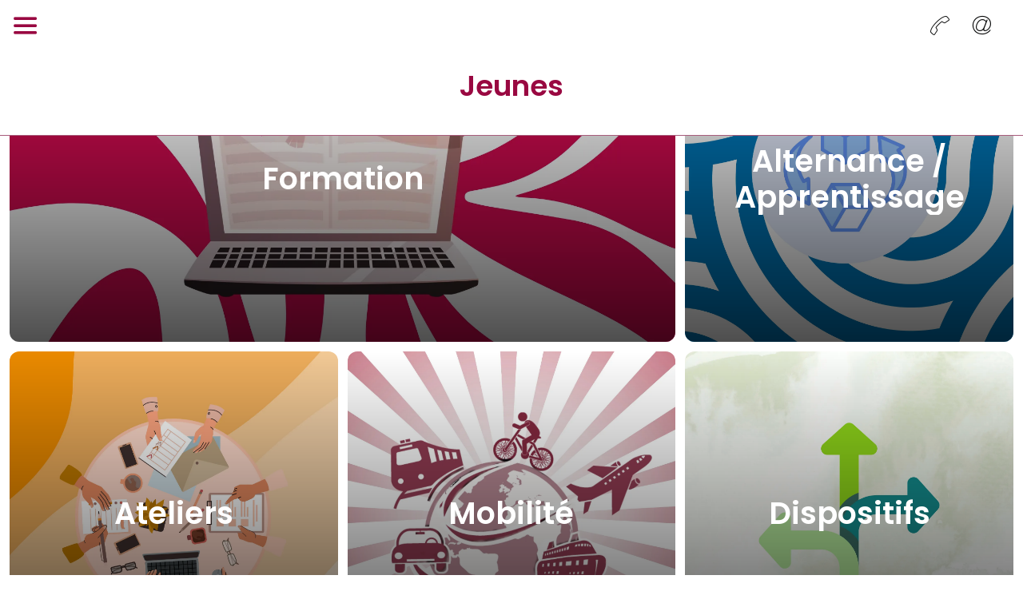

--- FILE ---
content_type: text/html; charset=utf-8
request_url: https://www.mlobg.fr/espace-jeunes-2
body_size: 31427
content:
<!DOCTYPE html><html style="--visible-tabbar-height: 0px; --visible-safe-area-inset-bottom: env(safe-area-inset-bottom); --visible-safe-header-inset-bottom: 0px;" data-beasties-container lang="fr"><head>
    <base href="/">
    <title>https://appmlobg.com</title>
    <meta http-equiv="X-UA-Compatible" content="IE=edge">
    <meta http-equiv="Content-Type" content="text/html; Charset=UTF-8">
    <meta name="viewport" content="width=device-width, initial-scale=1.0, viewport-fit=cover">
    <meta name="msapplication-tap-highlight" content="no">
    <meta name="mobile-web-app-capable" content="yes">
    <link rel="manifest" href="/front-assets/manifest.json">
    <link rel="preconnect" href="https://back.ww-cdn.com/">
    <link rel="preconnect" href="https://back.ww-cdn.com/" crossorigin>
    <link rel="preload" href="/apiv4/getSettings?platform=webapp" crossorigin as="fetch">
    <link rel="preload" href="/apiv3/getLanguage" crossorigin as="fetch">
    <script>window.gb = {storage: {}, user: {}, request: {}, membership: {}};</script>

    <style type="text/css">
        @font-face {font-family: "Roboto";font-display: swap;src: url("https://back.ww-cdn.com/assets/fonts/Roboto-Regular.woff2") format("woff2"), url("https://back.ww-cdn.com/assets/fonts/Roboto-Regular.ttf") format("truetype");}
        @font-face {font-family: "Material Icons";font-style: normal;font-weight: 400;src: url("https://back.ww-cdn.com/assets/fonts/MaterialIcons-Regular.woff2") format("woff2"), url("https://back.ww-cdn.com/assets/fonts/MaterialIcons-Regular.ttf") format("truetype");}
        .material-icons {font-family: 'Material Icons';font-weight: normal;font-style: normal;font-size: 24px;line-height: 1;letter-spacing: normal;text-transform: none;display: inline-block;white-space: nowrap;word-wrap: normal;direction: ltr;-webkit-font-feature-settings: 'liga';-webkit-font-smoothing: antialiased;}
    </style>
<style>html{line-height:1.15;-webkit-text-size-adjust:100%}body{margin:0}a{background-color:transparent}img{border-style:none}button{font-family:inherit;font-size:100%;line-height:1.15;margin:0}button{overflow:visible}button{text-transform:none}button{-webkit-appearance:button}button::-moz-focus-inner{border-style:none;padding:0}button:-moz-focusring{outline:1px dotted ButtonText}a{text-decoration:none}html{line-height:1.5;font-family:Roboto,sans-serif;font-weight:400;color:#000000de}@media only screen and (min-width: 0){html{font-size:14px}}@media only screen and (min-width: 1280px){html{font-size:14.5px}}@media only screen and (min-width: 1440px){html{font-size:15px}}h3{font-weight:400;line-height:1.1}h3{font-size:2.92rem;line-height:110%;margin:1.46rem 0 1.168rem}i{line-height:inherit}html{--mat-ripple-color: rgba(0, 0, 0, .1)}html{--mat-option-selected-state-label-text-color: #3f51b5;--mat-option-label-text-color: rgba(0, 0, 0, .87);--mat-option-hover-state-layer-color: rgba(0, 0, 0, .04);--mat-option-focus-state-layer-color: rgba(0, 0, 0, .04);--mat-option-selected-state-layer-color: rgba(0, 0, 0, .04)}html{--mat-optgroup-label-text-color: rgba(0, 0, 0, .87)}html{--mat-full-pseudo-checkbox-selected-icon-color: #ff4081;--mat-full-pseudo-checkbox-selected-checkmark-color: #fafafa;--mat-full-pseudo-checkbox-unselected-icon-color: rgba(0, 0, 0, .54);--mat-full-pseudo-checkbox-disabled-selected-checkmark-color: #fafafa;--mat-full-pseudo-checkbox-disabled-unselected-icon-color: #b0b0b0;--mat-full-pseudo-checkbox-disabled-selected-icon-color: #b0b0b0}html{--mat-minimal-pseudo-checkbox-selected-checkmark-color: #ff4081;--mat-minimal-pseudo-checkbox-disabled-selected-checkmark-color: #b0b0b0}html{--mat-app-background-color: #fafafa;--mat-app-text-color: rgba(0, 0, 0, .87);--mat-app-elevation-shadow-level-0: 0px 0px 0px 0px rgba(0, 0, 0, .2), 0px 0px 0px 0px rgba(0, 0, 0, .14), 0px 0px 0px 0px rgba(0, 0, 0, .12);--mat-app-elevation-shadow-level-1: 0px 2px 1px -1px rgba(0, 0, 0, .2), 0px 1px 1px 0px rgba(0, 0, 0, .14), 0px 1px 3px 0px rgba(0, 0, 0, .12);--mat-app-elevation-shadow-level-2: 0px 3px 1px -2px rgba(0, 0, 0, .2), 0px 2px 2px 0px rgba(0, 0, 0, .14), 0px 1px 5px 0px rgba(0, 0, 0, .12);--mat-app-elevation-shadow-level-3: 0px 3px 3px -2px rgba(0, 0, 0, .2), 0px 3px 4px 0px rgba(0, 0, 0, .14), 0px 1px 8px 0px rgba(0, 0, 0, .12);--mat-app-elevation-shadow-level-4: 0px 2px 4px -1px rgba(0, 0, 0, .2), 0px 4px 5px 0px rgba(0, 0, 0, .14), 0px 1px 10px 0px rgba(0, 0, 0, .12);--mat-app-elevation-shadow-level-5: 0px 3px 5px -1px rgba(0, 0, 0, .2), 0px 5px 8px 0px rgba(0, 0, 0, .14), 0px 1px 14px 0px rgba(0, 0, 0, .12);--mat-app-elevation-shadow-level-6: 0px 3px 5px -1px rgba(0, 0, 0, .2), 0px 6px 10px 0px rgba(0, 0, 0, .14), 0px 1px 18px 0px rgba(0, 0, 0, .12);--mat-app-elevation-shadow-level-7: 0px 4px 5px -2px rgba(0, 0, 0, .2), 0px 7px 10px 1px rgba(0, 0, 0, .14), 0px 2px 16px 1px rgba(0, 0, 0, .12);--mat-app-elevation-shadow-level-8: 0px 5px 5px -3px rgba(0, 0, 0, .2), 0px 8px 10px 1px rgba(0, 0, 0, .14), 0px 3px 14px 2px rgba(0, 0, 0, .12);--mat-app-elevation-shadow-level-9: 0px 5px 6px -3px rgba(0, 0, 0, .2), 0px 9px 12px 1px rgba(0, 0, 0, .14), 0px 3px 16px 2px rgba(0, 0, 0, .12);--mat-app-elevation-shadow-level-10: 0px 6px 6px -3px rgba(0, 0, 0, .2), 0px 10px 14px 1px rgba(0, 0, 0, .14), 0px 4px 18px 3px rgba(0, 0, 0, .12);--mat-app-elevation-shadow-level-11: 0px 6px 7px -4px rgba(0, 0, 0, .2), 0px 11px 15px 1px rgba(0, 0, 0, .14), 0px 4px 20px 3px rgba(0, 0, 0, .12);--mat-app-elevation-shadow-level-12: 0px 7px 8px -4px rgba(0, 0, 0, .2), 0px 12px 17px 2px rgba(0, 0, 0, .14), 0px 5px 22px 4px rgba(0, 0, 0, .12);--mat-app-elevation-shadow-level-13: 0px 7px 8px -4px rgba(0, 0, 0, .2), 0px 13px 19px 2px rgba(0, 0, 0, .14), 0px 5px 24px 4px rgba(0, 0, 0, .12);--mat-app-elevation-shadow-level-14: 0px 7px 9px -4px rgba(0, 0, 0, .2), 0px 14px 21px 2px rgba(0, 0, 0, .14), 0px 5px 26px 4px rgba(0, 0, 0, .12);--mat-app-elevation-shadow-level-15: 0px 8px 9px -5px rgba(0, 0, 0, .2), 0px 15px 22px 2px rgba(0, 0, 0, .14), 0px 6px 28px 5px rgba(0, 0, 0, .12);--mat-app-elevation-shadow-level-16: 0px 8px 10px -5px rgba(0, 0, 0, .2), 0px 16px 24px 2px rgba(0, 0, 0, .14), 0px 6px 30px 5px rgba(0, 0, 0, .12);--mat-app-elevation-shadow-level-17: 0px 8px 11px -5px rgba(0, 0, 0, .2), 0px 17px 26px 2px rgba(0, 0, 0, .14), 0px 6px 32px 5px rgba(0, 0, 0, .12);--mat-app-elevation-shadow-level-18: 0px 9px 11px -5px rgba(0, 0, 0, .2), 0px 18px 28px 2px rgba(0, 0, 0, .14), 0px 7px 34px 6px rgba(0, 0, 0, .12);--mat-app-elevation-shadow-level-19: 0px 9px 12px -6px rgba(0, 0, 0, .2), 0px 19px 29px 2px rgba(0, 0, 0, .14), 0px 7px 36px 6px rgba(0, 0, 0, .12);--mat-app-elevation-shadow-level-20: 0px 10px 13px -6px rgba(0, 0, 0, .2), 0px 20px 31px 3px rgba(0, 0, 0, .14), 0px 8px 38px 7px rgba(0, 0, 0, .12);--mat-app-elevation-shadow-level-21: 0px 10px 13px -6px rgba(0, 0, 0, .2), 0px 21px 33px 3px rgba(0, 0, 0, .14), 0px 8px 40px 7px rgba(0, 0, 0, .12);--mat-app-elevation-shadow-level-22: 0px 10px 14px -6px rgba(0, 0, 0, .2), 0px 22px 35px 3px rgba(0, 0, 0, .14), 0px 8px 42px 7px rgba(0, 0, 0, .12);--mat-app-elevation-shadow-level-23: 0px 11px 14px -7px rgba(0, 0, 0, .2), 0px 23px 36px 3px rgba(0, 0, 0, .14), 0px 9px 44px 8px rgba(0, 0, 0, .12);--mat-app-elevation-shadow-level-24: 0px 11px 15px -7px rgba(0, 0, 0, .2), 0px 24px 38px 3px rgba(0, 0, 0, .14), 0px 9px 46px 8px rgba(0, 0, 0, .12)}html{--mat-option-label-text-font: Roboto, sans-serif;--mat-option-label-text-line-height: 24px;--mat-option-label-text-size: 16px;--mat-option-label-text-tracking: .03125em;--mat-option-label-text-weight: 400}html{--mat-optgroup-label-text-font: Roboto, sans-serif;--mat-optgroup-label-text-line-height: 24px;--mat-optgroup-label-text-size: 16px;--mat-optgroup-label-text-tracking: .03125em;--mat-optgroup-label-text-weight: 400}html{--mat-autocomplete-container-shape: 4px;--mat-autocomplete-container-elevation-shadow: 0px 5px 5px -3px rgba(0, 0, 0, .2), 0px 8px 10px 1px rgba(0, 0, 0, .14), 0px 3px 14px 2px rgba(0, 0, 0, .12)}html{--mat-autocomplete-background-color: white}html{--mdc-text-button-container-shape: 4px;--mdc-text-button-keep-touch-target: false}html{--mdc-filled-button-container-shape: 4px;--mdc-filled-button-keep-touch-target: false}html{--mdc-protected-button-container-shape: 4px;--mdc-protected-button-container-elevation-shadow: 0px 3px 1px -2px rgba(0, 0, 0, .2), 0px 2px 2px 0px rgba(0, 0, 0, .14), 0px 1px 5px 0px rgba(0, 0, 0, .12);--mdc-protected-button-disabled-container-elevation-shadow: 0px 0px 0px 0px rgba(0, 0, 0, .2), 0px 0px 0px 0px rgba(0, 0, 0, .14), 0px 0px 0px 0px rgba(0, 0, 0, .12);--mdc-protected-button-focus-container-elevation-shadow: 0px 2px 4px -1px rgba(0, 0, 0, .2), 0px 4px 5px 0px rgba(0, 0, 0, .14), 0px 1px 10px 0px rgba(0, 0, 0, .12);--mdc-protected-button-hover-container-elevation-shadow: 0px 2px 4px -1px rgba(0, 0, 0, .2), 0px 4px 5px 0px rgba(0, 0, 0, .14), 0px 1px 10px 0px rgba(0, 0, 0, .12);--mdc-protected-button-pressed-container-elevation-shadow: 0px 5px 5px -3px rgba(0, 0, 0, .2), 0px 8px 10px 1px rgba(0, 0, 0, .14), 0px 3px 14px 2px rgba(0, 0, 0, .12)}html{--mdc-outlined-button-keep-touch-target: false;--mdc-outlined-button-outline-width: 1px;--mdc-outlined-button-container-shape: 4px}html{--mat-text-button-horizontal-padding: 8px;--mat-text-button-with-icon-horizontal-padding: 8px;--mat-text-button-icon-spacing: 8px;--mat-text-button-icon-offset: 0}html{--mat-filled-button-horizontal-padding: 16px;--mat-filled-button-icon-spacing: 8px;--mat-filled-button-icon-offset: -4px}html{--mat-protected-button-horizontal-padding: 16px;--mat-protected-button-icon-spacing: 8px;--mat-protected-button-icon-offset: -4px}html{--mat-outlined-button-horizontal-padding: 15px;--mat-outlined-button-icon-spacing: 8px;--mat-outlined-button-icon-offset: -4px}html{--mdc-text-button-label-text-color: black;--mdc-text-button-disabled-label-text-color: rgba(0, 0, 0, .38)}html{--mat-text-button-state-layer-color: black;--mat-text-button-disabled-state-layer-color: black;--mat-text-button-ripple-color: rgba(0, 0, 0, .1);--mat-text-button-hover-state-layer-opacity: .04;--mat-text-button-focus-state-layer-opacity: .12;--mat-text-button-pressed-state-layer-opacity: .12}html{--mdc-filled-button-container-color: white;--mdc-filled-button-label-text-color: black;--mdc-filled-button-disabled-container-color: rgba(0, 0, 0, .12);--mdc-filled-button-disabled-label-text-color: rgba(0, 0, 0, .38)}html{--mat-filled-button-state-layer-color: black;--mat-filled-button-disabled-state-layer-color: black;--mat-filled-button-ripple-color: rgba(0, 0, 0, .1);--mat-filled-button-hover-state-layer-opacity: .04;--mat-filled-button-focus-state-layer-opacity: .12;--mat-filled-button-pressed-state-layer-opacity: .12}html{--mdc-protected-button-container-color: white;--mdc-protected-button-label-text-color: black;--mdc-protected-button-disabled-container-color: rgba(0, 0, 0, .12);--mdc-protected-button-disabled-label-text-color: rgba(0, 0, 0, .38)}html{--mat-protected-button-state-layer-color: black;--mat-protected-button-disabled-state-layer-color: black;--mat-protected-button-ripple-color: rgba(0, 0, 0, .1);--mat-protected-button-hover-state-layer-opacity: .04;--mat-protected-button-focus-state-layer-opacity: .12;--mat-protected-button-pressed-state-layer-opacity: .12}html{--mdc-outlined-button-disabled-outline-color: rgba(0, 0, 0, .12);--mdc-outlined-button-disabled-label-text-color: rgba(0, 0, 0, .38);--mdc-outlined-button-label-text-color: black;--mdc-outlined-button-outline-color: rgba(0, 0, 0, .12)}html{--mat-outlined-button-state-layer-color: black;--mat-outlined-button-disabled-state-layer-color: black;--mat-outlined-button-ripple-color: rgba(0, 0, 0, .1);--mat-outlined-button-hover-state-layer-opacity: .04;--mat-outlined-button-focus-state-layer-opacity: .12;--mat-outlined-button-pressed-state-layer-opacity: .12}html{--mdc-text-button-container-height: 36px}html{--mdc-filled-button-container-height: 36px}html{--mdc-protected-button-container-height: 36px}html{--mdc-outlined-button-container-height: 36px}html{--mat-text-button-touch-target-display: block}html{--mat-filled-button-touch-target-display: block}html{--mat-protected-button-touch-target-display: block}html{--mat-outlined-button-touch-target-display: block}html{--mdc-text-button-label-text-font: Roboto, sans-serif;--mdc-text-button-label-text-size: 14px;--mdc-text-button-label-text-tracking: .0892857143em;--mdc-text-button-label-text-weight: 500;--mdc-text-button-label-text-transform: none}html{--mdc-filled-button-label-text-font: Roboto, sans-serif;--mdc-filled-button-label-text-size: 14px;--mdc-filled-button-label-text-tracking: .0892857143em;--mdc-filled-button-label-text-weight: 500;--mdc-filled-button-label-text-transform: none}html{--mdc-protected-button-label-text-font: Roboto, sans-serif;--mdc-protected-button-label-text-size: 14px;--mdc-protected-button-label-text-tracking: .0892857143em;--mdc-protected-button-label-text-weight: 500;--mdc-protected-button-label-text-transform: none}html{--mdc-outlined-button-label-text-font: Roboto, sans-serif;--mdc-outlined-button-label-text-size: 14px;--mdc-outlined-button-label-text-tracking: .0892857143em;--mdc-outlined-button-label-text-weight: 500;--mdc-outlined-button-label-text-transform: none}html{--mdc-checkbox-disabled-selected-checkmark-color: #fff;--mdc-checkbox-selected-focus-state-layer-opacity: .16;--mdc-checkbox-selected-hover-state-layer-opacity: .04;--mdc-checkbox-selected-pressed-state-layer-opacity: .16;--mdc-checkbox-unselected-focus-state-layer-opacity: .16;--mdc-checkbox-unselected-hover-state-layer-opacity: .04;--mdc-checkbox-unselected-pressed-state-layer-opacity: .16}html{--mdc-checkbox-disabled-selected-icon-color: rgba(0, 0, 0, .38);--mdc-checkbox-disabled-unselected-icon-color: rgba(0, 0, 0, .38);--mdc-checkbox-selected-checkmark-color: white;--mdc-checkbox-selected-focus-icon-color: #ff4081;--mdc-checkbox-selected-hover-icon-color: #ff4081;--mdc-checkbox-selected-icon-color: #ff4081;--mdc-checkbox-selected-pressed-icon-color: #ff4081;--mdc-checkbox-unselected-focus-icon-color: #212121;--mdc-checkbox-unselected-hover-icon-color: #212121;--mdc-checkbox-unselected-icon-color: rgba(0, 0, 0, .54);--mdc-checkbox-selected-focus-state-layer-color: #ff4081;--mdc-checkbox-selected-hover-state-layer-color: #ff4081;--mdc-checkbox-selected-pressed-state-layer-color: #ff4081;--mdc-checkbox-unselected-focus-state-layer-color: black;--mdc-checkbox-unselected-hover-state-layer-color: black;--mdc-checkbox-unselected-pressed-state-layer-color: black}html{--mat-checkbox-disabled-label-color: rgba(0, 0, 0, .38);--mat-checkbox-label-text-color: rgba(0, 0, 0, .87)}html{--mdc-checkbox-state-layer-size: 40px}html{--mat-checkbox-touch-target-display: block}html{--mat-checkbox-label-text-font: Roboto, sans-serif;--mat-checkbox-label-text-line-height: 20px;--mat-checkbox-label-text-size: 14px;--mat-checkbox-label-text-tracking: .0178571429em;--mat-checkbox-label-text-weight: 400}html{--mat-datepicker-calendar-container-shape: 4px;--mat-datepicker-calendar-container-touch-shape: 4px;--mat-datepicker-calendar-container-elevation-shadow: 0px 2px 4px -1px rgba(0, 0, 0, .2), 0px 4px 5px 0px rgba(0, 0, 0, .14), 0px 1px 10px 0px rgba(0, 0, 0, .12);--mat-datepicker-calendar-container-touch-elevation-shadow: 0px 11px 15px -7px rgba(0, 0, 0, .2), 0px 24px 38px 3px rgba(0, 0, 0, .14), 0px 9px 46px 8px rgba(0, 0, 0, .12)}html{--mat-datepicker-calendar-date-selected-state-text-color: white;--mat-datepicker-calendar-date-selected-state-background-color: #3f51b5;--mat-datepicker-calendar-date-selected-disabled-state-background-color: rgba(63, 81, 181, .4);--mat-datepicker-calendar-date-today-selected-state-outline-color: white;--mat-datepicker-calendar-date-focus-state-background-color: rgba(63, 81, 181, .3);--mat-datepicker-calendar-date-hover-state-background-color: rgba(63, 81, 181, .3);--mat-datepicker-toggle-active-state-icon-color: #3f51b5;--mat-datepicker-calendar-date-in-range-state-background-color: rgba(63, 81, 181, .2);--mat-datepicker-calendar-date-in-comparison-range-state-background-color: rgba(249, 171, 0, .2);--mat-datepicker-calendar-date-in-overlap-range-state-background-color: #a8dab5;--mat-datepicker-calendar-date-in-overlap-range-selected-state-background-color: rgb(69.5241935484, 163.4758064516, 93.9516129032);--mat-datepicker-toggle-icon-color: rgba(0, 0, 0, .54);--mat-datepicker-calendar-body-label-text-color: rgba(0, 0, 0, .54);--mat-datepicker-calendar-period-button-text-color: black;--mat-datepicker-calendar-period-button-icon-color: rgba(0, 0, 0, .54);--mat-datepicker-calendar-navigation-button-icon-color: rgba(0, 0, 0, .54);--mat-datepicker-calendar-header-divider-color: rgba(0, 0, 0, .12);--mat-datepicker-calendar-header-text-color: rgba(0, 0, 0, .54);--mat-datepicker-calendar-date-today-outline-color: rgba(0, 0, 0, .38);--mat-datepicker-calendar-date-today-disabled-state-outline-color: rgba(0, 0, 0, .18);--mat-datepicker-calendar-date-text-color: rgba(0, 0, 0, .87);--mat-datepicker-calendar-date-outline-color: transparent;--mat-datepicker-calendar-date-disabled-state-text-color: rgba(0, 0, 0, .38);--mat-datepicker-calendar-date-preview-state-outline-color: rgba(0, 0, 0, .24);--mat-datepicker-range-input-separator-color: rgba(0, 0, 0, .87);--mat-datepicker-range-input-disabled-state-separator-color: rgba(0, 0, 0, .38);--mat-datepicker-range-input-disabled-state-text-color: rgba(0, 0, 0, .38);--mat-datepicker-calendar-container-background-color: white;--mat-datepicker-calendar-container-text-color: rgba(0, 0, 0, .87)}html{--mat-datepicker-calendar-text-font: Roboto, sans-serif;--mat-datepicker-calendar-text-size: 13px;--mat-datepicker-calendar-body-label-text-size: 14px;--mat-datepicker-calendar-body-label-text-weight: 500;--mat-datepicker-calendar-period-button-text-size: 14px;--mat-datepicker-calendar-period-button-text-weight: 500;--mat-datepicker-calendar-header-text-size: 11px;--mat-datepicker-calendar-header-text-weight: 400}html{--mdc-dialog-container-shape: 4px}html{--mat-dialog-container-elevation-shadow: 0px 11px 15px -7px rgba(0, 0, 0, .2), 0px 24px 38px 3px rgba(0, 0, 0, .14), 0px 9px 46px 8px rgba(0, 0, 0, .12);--mat-dialog-container-max-width: 80vw;--mat-dialog-container-small-max-width: 80vw;--mat-dialog-container-min-width: 0;--mat-dialog-actions-alignment: start;--mat-dialog-actions-padding: 8px;--mat-dialog-content-padding: 20px 24px;--mat-dialog-with-actions-content-padding: 20px 24px;--mat-dialog-headline-padding: 0 24px 9px}html{--mdc-dialog-container-color: white;--mdc-dialog-subhead-color: rgba(0, 0, 0, .87);--mdc-dialog-supporting-text-color: rgba(0, 0, 0, .6)}html{--mdc-dialog-subhead-font: Roboto, sans-serif;--mdc-dialog-subhead-line-height: 32px;--mdc-dialog-subhead-size: 20px;--mdc-dialog-subhead-weight: 500;--mdc-dialog-subhead-tracking: .0125em;--mdc-dialog-supporting-text-font: Roboto, sans-serif;--mdc-dialog-supporting-text-line-height: 24px;--mdc-dialog-supporting-text-size: 16px;--mdc-dialog-supporting-text-weight: 400;--mdc-dialog-supporting-text-tracking: .03125em}html{--mdc-filled-text-field-active-indicator-height: 1px;--mdc-filled-text-field-focus-active-indicator-height: 2px;--mdc-filled-text-field-container-shape: 4px}html{--mdc-outlined-text-field-outline-width: 1px;--mdc-outlined-text-field-focus-outline-width: 2px;--mdc-outlined-text-field-container-shape: 4px}html{--mdc-filled-text-field-caret-color: #3f51b5;--mdc-filled-text-field-focus-active-indicator-color: #3f51b5;--mdc-filled-text-field-focus-label-text-color: rgba(63, 81, 181, .87);--mdc-filled-text-field-container-color: rgb(244.8, 244.8, 244.8);--mdc-filled-text-field-disabled-container-color: rgb(249.9, 249.9, 249.9);--mdc-filled-text-field-label-text-color: rgba(0, 0, 0, .6);--mdc-filled-text-field-hover-label-text-color: rgba(0, 0, 0, .6);--mdc-filled-text-field-disabled-label-text-color: rgba(0, 0, 0, .38);--mdc-filled-text-field-input-text-color: rgba(0, 0, 0, .87);--mdc-filled-text-field-disabled-input-text-color: rgba(0, 0, 0, .38);--mdc-filled-text-field-input-text-placeholder-color: rgba(0, 0, 0, .6);--mdc-filled-text-field-error-hover-label-text-color: #f44336;--mdc-filled-text-field-error-focus-label-text-color: #f44336;--mdc-filled-text-field-error-label-text-color: #f44336;--mdc-filled-text-field-error-caret-color: #f44336;--mdc-filled-text-field-active-indicator-color: rgba(0, 0, 0, .42);--mdc-filled-text-field-disabled-active-indicator-color: rgba(0, 0, 0, .06);--mdc-filled-text-field-hover-active-indicator-color: rgba(0, 0, 0, .87);--mdc-filled-text-field-error-active-indicator-color: #f44336;--mdc-filled-text-field-error-focus-active-indicator-color: #f44336;--mdc-filled-text-field-error-hover-active-indicator-color: #f44336}html{--mdc-outlined-text-field-caret-color: #3f51b5;--mdc-outlined-text-field-focus-outline-color: #3f51b5;--mdc-outlined-text-field-focus-label-text-color: rgba(63, 81, 181, .87);--mdc-outlined-text-field-label-text-color: rgba(0, 0, 0, .6);--mdc-outlined-text-field-hover-label-text-color: rgba(0, 0, 0, .6);--mdc-outlined-text-field-disabled-label-text-color: rgba(0, 0, 0, .38);--mdc-outlined-text-field-input-text-color: rgba(0, 0, 0, .87);--mdc-outlined-text-field-disabled-input-text-color: rgba(0, 0, 0, .38);--mdc-outlined-text-field-input-text-placeholder-color: rgba(0, 0, 0, .6);--mdc-outlined-text-field-error-caret-color: #f44336;--mdc-outlined-text-field-error-focus-label-text-color: #f44336;--mdc-outlined-text-field-error-label-text-color: #f44336;--mdc-outlined-text-field-error-hover-label-text-color: #f44336;--mdc-outlined-text-field-outline-color: rgba(0, 0, 0, .38);--mdc-outlined-text-field-disabled-outline-color: rgba(0, 0, 0, .06);--mdc-outlined-text-field-hover-outline-color: rgba(0, 0, 0, .87);--mdc-outlined-text-field-error-focus-outline-color: #f44336;--mdc-outlined-text-field-error-hover-outline-color: #f44336;--mdc-outlined-text-field-error-outline-color: #f44336}html{--mat-form-field-focus-select-arrow-color: rgba(63, 81, 181, .87);--mat-form-field-disabled-input-text-placeholder-color: rgba(0, 0, 0, .38);--mat-form-field-state-layer-color: rgba(0, 0, 0, .87);--mat-form-field-error-text-color: #f44336;--mat-form-field-select-option-text-color: inherit;--mat-form-field-select-disabled-option-text-color: GrayText;--mat-form-field-leading-icon-color: unset;--mat-form-field-disabled-leading-icon-color: unset;--mat-form-field-trailing-icon-color: unset;--mat-form-field-disabled-trailing-icon-color: unset;--mat-form-field-error-focus-trailing-icon-color: unset;--mat-form-field-error-hover-trailing-icon-color: unset;--mat-form-field-error-trailing-icon-color: unset;--mat-form-field-enabled-select-arrow-color: rgba(0, 0, 0, .54);--mat-form-field-disabled-select-arrow-color: rgba(0, 0, 0, .38);--mat-form-field-hover-state-layer-opacity: .04;--mat-form-field-focus-state-layer-opacity: .08}html{--mat-form-field-container-height: 56px;--mat-form-field-filled-label-display: block;--mat-form-field-container-vertical-padding: 16px;--mat-form-field-filled-with-label-container-padding-top: 24px;--mat-form-field-filled-with-label-container-padding-bottom: 8px}html{--mdc-filled-text-field-label-text-font: Roboto, sans-serif;--mdc-filled-text-field-label-text-size: 16px;--mdc-filled-text-field-label-text-tracking: .03125em;--mdc-filled-text-field-label-text-weight: 400}html{--mdc-outlined-text-field-label-text-font: Roboto, sans-serif;--mdc-outlined-text-field-label-text-size: 16px;--mdc-outlined-text-field-label-text-tracking: .03125em;--mdc-outlined-text-field-label-text-weight: 400}html{--mat-form-field-container-text-font: Roboto, sans-serif;--mat-form-field-container-text-line-height: 24px;--mat-form-field-container-text-size: 16px;--mat-form-field-container-text-tracking: .03125em;--mat-form-field-container-text-weight: 400;--mat-form-field-outlined-label-text-populated-size: 16px;--mat-form-field-subscript-text-font: Roboto, sans-serif;--mat-form-field-subscript-text-line-height: 20px;--mat-form-field-subscript-text-size: 12px;--mat-form-field-subscript-text-tracking: .0333333333em;--mat-form-field-subscript-text-weight: 400}html{--mat-grid-list-tile-header-primary-text-size: 14px;--mat-grid-list-tile-header-secondary-text-size: 12px;--mat-grid-list-tile-footer-primary-text-size: 14px;--mat-grid-list-tile-footer-secondary-text-size: 12px}html{--mat-menu-container-shape: 4px;--mat-menu-divider-bottom-spacing: 0;--mat-menu-divider-top-spacing: 0;--mat-menu-item-spacing: 16px;--mat-menu-item-icon-size: 24px;--mat-menu-item-leading-spacing: 16px;--mat-menu-item-trailing-spacing: 16px;--mat-menu-item-with-icon-leading-spacing: 16px;--mat-menu-item-with-icon-trailing-spacing: 16px;--mat-menu-container-elevation-shadow: 0px 5px 5px -3px rgba(0, 0, 0, .2), 0px 8px 10px 1px rgba(0, 0, 0, .14), 0px 3px 14px 2px rgba(0, 0, 0, .12)}html{--mat-menu-item-label-text-color: rgba(0, 0, 0, .87);--mat-menu-item-icon-color: rgba(0, 0, 0, .87);--mat-menu-item-hover-state-layer-color: rgba(0, 0, 0, .04);--mat-menu-item-focus-state-layer-color: rgba(0, 0, 0, .04);--mat-menu-container-color: white;--mat-menu-divider-color: rgba(0, 0, 0, .12)}html{--mat-menu-item-label-text-font: Roboto, sans-serif;--mat-menu-item-label-text-size: 16px;--mat-menu-item-label-text-tracking: .03125em;--mat-menu-item-label-text-line-height: 24px;--mat-menu-item-label-text-weight: 400}html{--mat-select-container-elevation-shadow: 0px 5px 5px -3px rgba(0, 0, 0, .2), 0px 8px 10px 1px rgba(0, 0, 0, .14), 0px 3px 14px 2px rgba(0, 0, 0, .12)}html{--mat-select-panel-background-color: white;--mat-select-enabled-trigger-text-color: rgba(0, 0, 0, .87);--mat-select-disabled-trigger-text-color: rgba(0, 0, 0, .38);--mat-select-placeholder-text-color: rgba(0, 0, 0, .6);--mat-select-enabled-arrow-color: rgba(0, 0, 0, .54);--mat-select-disabled-arrow-color: rgba(0, 0, 0, .38);--mat-select-focused-arrow-color: rgba(63, 81, 181, .87);--mat-select-invalid-arrow-color: rgba(244, 67, 54, .87)}html{--mat-select-arrow-transform: translateY(-8px)}html{--mat-select-trigger-text-font: Roboto, sans-serif;--mat-select-trigger-text-line-height: 24px;--mat-select-trigger-text-size: 16px;--mat-select-trigger-text-tracking: .03125em;--mat-select-trigger-text-weight: 400}html{--mat-sidenav-container-shape: 0;--mat-sidenav-container-elevation-shadow: 0px 8px 10px -5px rgba(0, 0, 0, .2), 0px 16px 24px 2px rgba(0, 0, 0, .14), 0px 6px 30px 5px rgba(0, 0, 0, .12);--mat-sidenav-container-width: auto}html{--mat-sidenav-container-divider-color: rgba(0, 0, 0, .12);--mat-sidenav-container-background-color: white;--mat-sidenav-container-text-color: rgba(0, 0, 0, .87);--mat-sidenav-content-background-color: #fafafa;--mat-sidenav-content-text-color: rgba(0, 0, 0, .87);--mat-sidenav-scrim-color: rgba(0, 0, 0, .6)}html{--mdc-slider-active-track-height: 6px;--mdc-slider-active-track-shape: 9999px;--mdc-slider-handle-height: 20px;--mdc-slider-handle-shape: 50%;--mdc-slider-handle-width: 20px;--mdc-slider-inactive-track-height: 4px;--mdc-slider-inactive-track-shape: 9999px;--mdc-slider-with-overlap-handle-outline-width: 1px;--mdc-slider-with-tick-marks-active-container-opacity: .6;--mdc-slider-with-tick-marks-container-shape: 50%;--mdc-slider-with-tick-marks-container-size: 2px;--mdc-slider-with-tick-marks-inactive-container-opacity: .6;--mdc-slider-handle-elevation: 0px 2px 1px -1px rgba(0, 0, 0, .2), 0px 1px 1px 0px rgba(0, 0, 0, .14), 0px 1px 3px 0px rgba(0, 0, 0, .12)}html{--mat-slider-value-indicator-width: auto;--mat-slider-value-indicator-height: 32px;--mat-slider-value-indicator-caret-display: block;--mat-slider-value-indicator-border-radius: 4px;--mat-slider-value-indicator-padding: 0 12px;--mat-slider-value-indicator-text-transform: none;--mat-slider-value-indicator-container-transform: translateX(-50%)}html{--mdc-slider-handle-color: #3f51b5;--mdc-slider-focus-handle-color: #3f51b5;--mdc-slider-hover-handle-color: #3f51b5;--mdc-slider-active-track-color: #3f51b5;--mdc-slider-inactive-track-color: #3f51b5;--mdc-slider-with-tick-marks-inactive-container-color: #3f51b5;--mdc-slider-with-tick-marks-active-container-color: white;--mdc-slider-disabled-active-track-color: #000;--mdc-slider-disabled-handle-color: #000;--mdc-slider-disabled-inactive-track-color: #000;--mdc-slider-label-container-color: #000;--mdc-slider-label-label-text-color: #fff;--mdc-slider-with-overlap-handle-outline-color: #fff;--mdc-slider-with-tick-marks-disabled-container-color: #000}html{--mat-slider-ripple-color: #3f51b5;--mat-slider-hover-state-layer-color: rgba(63, 81, 181, .05);--mat-slider-focus-state-layer-color: rgba(63, 81, 181, .2);--mat-slider-value-indicator-opacity: .6}html{--mdc-slider-label-label-text-font: Roboto, sans-serif;--mdc-slider-label-label-text-size: 14px;--mdc-slider-label-label-text-line-height: 22px;--mdc-slider-label-label-text-tracking: .0071428571em;--mdc-slider-label-label-text-weight: 500}html{--mdc-switch-disabled-selected-icon-opacity: .38;--mdc-switch-disabled-track-opacity: .12;--mdc-switch-disabled-unselected-icon-opacity: .38;--mdc-switch-handle-height: 20px;--mdc-switch-handle-shape: 10px;--mdc-switch-handle-width: 20px;--mdc-switch-selected-icon-size: 18px;--mdc-switch-track-height: 14px;--mdc-switch-track-shape: 7px;--mdc-switch-track-width: 36px;--mdc-switch-unselected-icon-size: 18px;--mdc-switch-selected-focus-state-layer-opacity: .12;--mdc-switch-selected-hover-state-layer-opacity: .04;--mdc-switch-selected-pressed-state-layer-opacity: .1;--mdc-switch-unselected-focus-state-layer-opacity: .12;--mdc-switch-unselected-hover-state-layer-opacity: .04;--mdc-switch-unselected-pressed-state-layer-opacity: .1}html{--mdc-switch-selected-focus-state-layer-color: #3949ab;--mdc-switch-selected-handle-color: #3949ab;--mdc-switch-selected-hover-state-layer-color: #3949ab;--mdc-switch-selected-pressed-state-layer-color: #3949ab;--mdc-switch-selected-focus-handle-color: #1a237e;--mdc-switch-selected-hover-handle-color: #1a237e;--mdc-switch-selected-pressed-handle-color: #1a237e;--mdc-switch-selected-focus-track-color: #7986cb;--mdc-switch-selected-hover-track-color: #7986cb;--mdc-switch-selected-pressed-track-color: #7986cb;--mdc-switch-selected-track-color: #7986cb;--mdc-switch-disabled-selected-handle-color: #424242;--mdc-switch-disabled-selected-icon-color: #fff;--mdc-switch-disabled-selected-track-color: #424242;--mdc-switch-disabled-unselected-handle-color: #424242;--mdc-switch-disabled-unselected-icon-color: #fff;--mdc-switch-disabled-unselected-track-color: #424242;--mdc-switch-handle-surface-color: #fff;--mdc-switch-selected-icon-color: #fff;--mdc-switch-unselected-focus-handle-color: #212121;--mdc-switch-unselected-focus-state-layer-color: #424242;--mdc-switch-unselected-focus-track-color: #e0e0e0;--mdc-switch-unselected-handle-color: #616161;--mdc-switch-unselected-hover-handle-color: #212121;--mdc-switch-unselected-hover-state-layer-color: #424242;--mdc-switch-unselected-hover-track-color: #e0e0e0;--mdc-switch-unselected-icon-color: #fff;--mdc-switch-unselected-pressed-handle-color: #212121;--mdc-switch-unselected-pressed-state-layer-color: #424242;--mdc-switch-unselected-pressed-track-color: #e0e0e0;--mdc-switch-unselected-track-color: #e0e0e0;--mdc-switch-handle-elevation-shadow: 0px 2px 1px -1px rgba(0, 0, 0, .2), 0px 1px 1px 0px rgba(0, 0, 0, .14), 0px 1px 3px 0px rgba(0, 0, 0, .12);--mdc-switch-disabled-handle-elevation-shadow: 0px 0px 0px 0px rgba(0, 0, 0, .2), 0px 0px 0px 0px rgba(0, 0, 0, .14), 0px 0px 0px 0px rgba(0, 0, 0, .12)}html{--mdc-switch-disabled-label-text-color: rgba(0, 0, 0, .38)}html{--mdc-switch-state-layer-size: 40px}html{--mdc-circular-progress-active-indicator-width: 4px;--mdc-circular-progress-size: 48px}html{--mdc-circular-progress-active-indicator-color: #3f51b5}html{--mdc-snackbar-container-shape: 4px}html{--mdc-snackbar-container-color: #333333;--mdc-snackbar-supporting-text-color: rgba(255, 255, 255, .87)}html{--mat-snack-bar-button-color: #c5cae9}html{--mdc-snackbar-supporting-text-font: Roboto, sans-serif;--mdc-snackbar-supporting-text-line-height: 20px;--mdc-snackbar-supporting-text-size: 14px;--mdc-snackbar-supporting-text-weight: 400}html{--mat-toolbar-container-background-color: whitesmoke;--mat-toolbar-container-text-color: rgba(0, 0, 0, .87)}html{--mat-toolbar-standard-height: 64px;--mat-toolbar-mobile-height: 56px}html{--mat-toolbar-title-text-font: Roboto, sans-serif;--mat-toolbar-title-text-line-height: 32px;--mat-toolbar-title-text-size: 20px;--mat-toolbar-title-text-tracking: .0125em;--mat-toolbar-title-text-weight: 500}html{--mdc-plain-tooltip-container-shape: 4px;--mdc-plain-tooltip-supporting-text-line-height: 16px}html{--mdc-plain-tooltip-container-color: #616161;--mdc-plain-tooltip-supporting-text-color: #fff}html{--mdc-plain-tooltip-supporting-text-font: Roboto, sans-serif;--mdc-plain-tooltip-supporting-text-size: 12px;--mdc-plain-tooltip-supporting-text-weight: 400;--mdc-plain-tooltip-supporting-text-tracking: .0333333333em}html{--mat-bottom-sheet-container-shape: 4px}html{--mat-bottom-sheet-container-text-color: rgba(0, 0, 0, .87);--mat-bottom-sheet-container-background-color: white}html{--mat-bottom-sheet-container-text-font: Roboto, sans-serif;--mat-bottom-sheet-container-text-line-height: 20px;--mat-bottom-sheet-container-text-size: 14px;--mat-bottom-sheet-container-text-tracking: .0178571429em;--mat-bottom-sheet-container-text-weight: 400}html{--mdc-fab-container-shape: 50%;--mdc-fab-container-elevation-shadow: 0px 3px 5px -1px rgba(0, 0, 0, .2), 0px 6px 10px 0px rgba(0, 0, 0, .14), 0px 1px 18px 0px rgba(0, 0, 0, .12);--mdc-fab-focus-container-elevation-shadow: 0px 5px 5px -3px rgba(0, 0, 0, .2), 0px 8px 10px 1px rgba(0, 0, 0, .14), 0px 3px 14px 2px rgba(0, 0, 0, .12);--mdc-fab-hover-container-elevation-shadow: 0px 5px 5px -3px rgba(0, 0, 0, .2), 0px 8px 10px 1px rgba(0, 0, 0, .14), 0px 3px 14px 2px rgba(0, 0, 0, .12);--mdc-fab-pressed-container-elevation-shadow: 0px 7px 8px -4px rgba(0, 0, 0, .2), 0px 12px 17px 2px rgba(0, 0, 0, .14), 0px 5px 22px 4px rgba(0, 0, 0, .12)}html{--mdc-fab-small-container-shape: 50%;--mdc-fab-small-container-elevation-shadow: 0px 3px 5px -1px rgba(0, 0, 0, .2), 0px 6px 10px 0px rgba(0, 0, 0, .14), 0px 1px 18px 0px rgba(0, 0, 0, .12);--mdc-fab-small-focus-container-elevation-shadow: 0px 5px 5px -3px rgba(0, 0, 0, .2), 0px 8px 10px 1px rgba(0, 0, 0, .14), 0px 3px 14px 2px rgba(0, 0, 0, .12);--mdc-fab-small-hover-container-elevation-shadow: 0px 5px 5px -3px rgba(0, 0, 0, .2), 0px 8px 10px 1px rgba(0, 0, 0, .14), 0px 3px 14px 2px rgba(0, 0, 0, .12);--mdc-fab-small-pressed-container-elevation-shadow: 0px 7px 8px -4px rgba(0, 0, 0, .2), 0px 12px 17px 2px rgba(0, 0, 0, .14), 0px 5px 22px 4px rgba(0, 0, 0, .12)}html{--mdc-extended-fab-container-height: 48px;--mdc-extended-fab-container-shape: 24px;--mdc-extended-fab-container-elevation-shadow: 0px 3px 5px -1px rgba(0, 0, 0, .2), 0px 6px 10px 0px rgba(0, 0, 0, .14), 0px 1px 18px 0px rgba(0, 0, 0, .12);--mdc-extended-fab-focus-container-elevation-shadow: 0px 5px 5px -3px rgba(0, 0, 0, .2), 0px 8px 10px 1px rgba(0, 0, 0, .14), 0px 3px 14px 2px rgba(0, 0, 0, .12);--mdc-extended-fab-hover-container-elevation-shadow: 0px 5px 5px -3px rgba(0, 0, 0, .2), 0px 8px 10px 1px rgba(0, 0, 0, .14), 0px 3px 14px 2px rgba(0, 0, 0, .12);--mdc-extended-fab-pressed-container-elevation-shadow: 0px 7px 8px -4px rgba(0, 0, 0, .2), 0px 12px 17px 2px rgba(0, 0, 0, .14), 0px 5px 22px 4px rgba(0, 0, 0, .12)}html{--mdc-fab-container-color: white}html{--mat-fab-foreground-color: black;--mat-fab-state-layer-color: black;--mat-fab-disabled-state-layer-color: black;--mat-fab-ripple-color: rgba(0, 0, 0, .1);--mat-fab-hover-state-layer-opacity: .04;--mat-fab-focus-state-layer-opacity: .12;--mat-fab-pressed-state-layer-opacity: .12;--mat-fab-disabled-state-container-color: rgba(0, 0, 0, .12);--mat-fab-disabled-state-foreground-color: rgba(0, 0, 0, .38)}html{--mdc-fab-small-container-color: white}html{--mat-fab-small-foreground-color: black;--mat-fab-small-state-layer-color: black;--mat-fab-small-disabled-state-layer-color: black;--mat-fab-small-ripple-color: rgba(0, 0, 0, .1);--mat-fab-small-hover-state-layer-opacity: .04;--mat-fab-small-focus-state-layer-opacity: .12;--mat-fab-small-pressed-state-layer-opacity: .12;--mat-fab-small-disabled-state-container-color: rgba(0, 0, 0, .12);--mat-fab-small-disabled-state-foreground-color: rgba(0, 0, 0, .38)}html{--mat-fab-touch-target-display: block}html{--mat-fab-small-touch-target-display: block}html{--mdc-extended-fab-label-text-font: Roboto, sans-serif;--mdc-extended-fab-label-text-size: 14px;--mdc-extended-fab-label-text-tracking: .0892857143em;--mdc-extended-fab-label-text-weight: 500}:root{--gbuigrid-gutter: var(--gbuigrid-gutter-mobile, 16px);--gbuigrid-maxw: var(--gbuigrid-maxw-mobile, 100%)}@media only screen and (orientation: portrait) and (min-width: 600px) and (max-width: 1024px),only screen and (orientation: landscape) and (min-width: 960px) and (max-width: 1279px){:root{--gbuigrid-gutter: var(--gbuigrid-gutter-tablet, 20px);--gbuigrid-maxw: var(--gbuigrid-maxw-tablet, 100%)}}@media only screen and (orientation: portrait) and (min-width: 1025px) and (max-width: 1279px),only screen and (orientation: landscape) and (min-width: 1280px) and (max-width: 1439px){:root{--gbuigrid-gutter: var(--gbuigrid-gutter-laptop, 28px);--gbuigrid-maxw: var(--gbuigrid-maxw-laptop, 1268px)}}@media only screen and (min-width: 1440px){:root{--gbuigrid-gutter: var(--gbuigrid-gutter-desktop, 28px);--gbuigrid-maxw: var(--gbuigrid-maxw-desktop, 1428px)}}.cdk-visually-hidden{border:0;clip:rect(0 0 0 0);height:1px;margin:-1px;overflow:hidden;padding:0;position:absolute;width:1px;white-space:nowrap;outline:0;-webkit-appearance:none;-moz-appearance:none;left:0}[gbIcon]{background:transparent center center no-repeat;background-size:cover;border:none;line-height:1}:root{--floating-tabbar-height: 81px;--tabbar-height: 65px;--miniplayer-height: 56px;--categories-pager-height: 48px;--categories-pager-height-mobile: 24px;--toolbar-down-height: 56px;--toolbar-down-height-mobile: 48px;--detail-swipe-pager-height: 18px;--safe-header-inset-bottom: 64px;--safe-area-inset-top: env(safe-area-inset-top);--visible-tabbar-height: 0px;--visible-miniplayer-height: 0px;--visible-categories-pager-height: 0px;--visible-toolbar-down-height: 0px;--visible-safe-area-inset-bottom: 0px;--visible-detail-swipe-pager-height: 0px;--visible-safe-header-inset-bottom: var(--safe-header-inset-bottom);--visible-ad-banner-height: 0px;--visible-footer-elements-spacing: 0px;--visible-footer-first-slot: 0px;--footer-height: calc( var(--visible-tabbar-height) + var(--visible-miniplayer-height) + var(--visible-categories-pager-height) + var(--visible-toolbar-down-height) + env(safe-area-inset-bottom) + var(--visible-detail-swipe-pager-height) + var(--visible-ad-banner-height) + var(--visible-footer-elements-spacing) + var(--visible-footer-first-slot) );--rc-gradient-start-color: rgba(255, 255, 255, 0);--rc-obstrusive-bgcolor: 0, 0, 0;--rc-obstrusive-opacity: 1;--rc-radius: 0;--ps-font-desktop: 0px;--ps-font-tablet: 0px;--ps-font-mobile: 0px}@media only screen and (orientation: portrait) and (max-width: 599px),only screen and (orientation: landscape) and (max-width: 959px){:root{--safe-header-inset-bottom: 56px}}:root{--vh: 1vh}html,body{height:100vh;width:100vw}html{box-sizing:border-box}html:not(.is-win) *{scrollbar-width:thin}*,*:before,*:after{box-sizing:inherit;-webkit-tap-highlight-color:transparent}body{font-family:Roboto,Helvetica,Arial,sans-serif;-webkit-font-smoothing:antialiased;-moz-osx-font-smoothing:grayscale;-ms-overflow-style:-ms-autohiding-scrollbar;overflow-x:hidden}@media only screen and (min-width: 0){body{font-size:15px}}@media only screen and (min-width: 960px){body{font-size:15.5px}}@media only screen and (min-width: 1280px){body{font-size:16px}}*{word-wrap:break-word;touch-action:manipulation}ul{margin:0}ul:not(.browser-default){padding-left:0;padding-right:0;list-style-type:none}ul:not(.browser-default) li{list-style-type:none}img{max-width:100%}.mat-drawer-container{--mat-sidenav-content-background-color: initial}[gbIcon].svg>svg,[gbIcon].svg>svg *{fill:unset!important;width:inherit!important;height:inherit!important}.gbiconv1,.gbiconv2{line-height:110%!important}
</style><link rel="stylesheet" href="https://back.ww-cdn.com/superstatic/front-res/1847956/styles-WNY4QAJT.css" media="print" onload="this.media='all'"><noscript><link rel="stylesheet" href="styles-WNY4QAJT.css"></noscript><style>[_nghost-gb-app-c2850571153]{inset:0;z-index:0;pointer-events:none;position:absolute;transform:translateZ(0)}.fixed[_nghost-gb-app-c2850571153]{position:fixed}.fixed[_nghost-gb-app-c2850571153]   .bg-landscape[_ngcontent-gb-app-c2850571153], .fixed[_nghost-gb-app-c2850571153]   .bg-portrait[_ngcontent-gb-app-c2850571153], .fixed[_nghost-gb-app-c2850571153]   .bg-mobile[_ngcontent-gb-app-c2850571153]{position:fixed}.bg-landscape[_ngcontent-gb-app-c2850571153], .bg-portrait[_ngcontent-gb-app-c2850571153], .bg-mobile[_ngcontent-gb-app-c2850571153]{background:transparent center center no-repeat;background-size:cover;inset:0;position:absolute;transform:translateZ(0)}.bg-landscape-img[_ngcontent-gb-app-c2850571153], .bg-portrait-img[_ngcontent-gb-app-c2850571153], .bg-mobile-img[_ngcontent-gb-app-c2850571153]{object-fit:cover;inset:0;height:100%;width:100%;position:absolute;transform:translateZ(0)}@media only screen and (orientation: portrait) and (min-width: 1025px),only screen and (orientation: landscape) and (min-width: 1280px){.bg-mobile[_ngcontent-gb-app-c2850571153], .bg-mobile-img[_ngcontent-gb-app-c2850571153]{display:none}}@media only screen and (orientation: portrait) and (min-width: 1025px) and (orientation: landscape),only screen and (orientation: landscape) and (min-width: 1280px) and (orientation: landscape){.bg-portrait[_ngcontent-gb-app-c2850571153], .bg-portrait-img[_ngcontent-gb-app-c2850571153]{display:none}}@media only screen and (orientation: portrait) and (min-width: 1025px) and (orientation: portrait),only screen and (orientation: landscape) and (min-width: 1280px) and (orientation: portrait){.bg-landscape[_ngcontent-gb-app-c2850571153], .bg-landscape-img[_ngcontent-gb-app-c2850571153]{display:none}}@media only screen and (orientation: portrait) and (min-width: 600px) and (max-width: 1024px),only screen and (orientation: landscape) and (min-width: 960px) and (max-width: 1279px){.bg-mobile[_ngcontent-gb-app-c2850571153]{display:none}}@media only screen and (orientation: portrait) and (min-width: 600px) and (max-width: 1024px) and (orientation: landscape),only screen and (orientation: landscape) and (min-width: 960px) and (max-width: 1279px) and (orientation: landscape){.bg-portrait[_ngcontent-gb-app-c2850571153], .bg-portrait-img[_ngcontent-gb-app-c2850571153]{display:none}}@media only screen and (orientation: portrait) and (min-width: 600px) and (max-width: 1024px) and (orientation: portrait),only screen and (orientation: landscape) and (min-width: 960px) and (max-width: 1279px) and (orientation: portrait){.bg-portrait[_ngcontent-gb-app-c2850571153], .bg-portrait-img[_ngcontent-gb-app-c2850571153]{display:none}}@media only screen and (orientation: portrait) and (max-width: 599px),only screen and (orientation: landscape) and (max-width: 959px){.bg-portrait[_ngcontent-gb-app-c2850571153], .bg-landscape[_ngcontent-gb-app-c2850571153], .bg-portrait-img[_ngcontent-gb-app-c2850571153], .bg-landscape-img[_ngcontent-gb-app-c2850571153]{display:none}}</style><link rel="preload" as="style" href="https://fonts.googleapis.com/css?family=Poppins|Poppins:600|Cantora One|Poppins:400|Rozha One|Jua|Comfortaa|Poppins:500&amp;display=swap" onload="this.onload=null;this.rel='stylesheet'"><noscript><link rel="stylesheet" href="https://fonts.googleapis.com/css?family=Poppins|Poppins:600|Cantora One|Poppins:400|Rozha One|Jua|Comfortaa|Poppins:500&display=swap"></noscript><style>#main-outlet-container[_ngcontent-gb-app-c1939849211]{position:relative;width:100%;height:100%}[_nghost-gb-app-c1939849211]{--backdrop-opacity-rgba: rgba(0, 0, 0, .6)}.tabbar-other[_ngcontent-gb-app-c1939849211]{position:fixed;z-index:1300;inset:0;display:flex;flex-direction:column}.blur[_ngcontent-gb-app-c1939849211]{-webkit-backdrop-filter:blur(15px);backdrop-filter:blur(15px)}@media only screen and (orientation: portrait) and (min-width: 600px) and (max-width: 1024px),only screen and (orientation: landscape) and (min-width: 960px) and (max-width: 1279px){[_nghost-gb-app-c1939849211]     .mat-drawer-backdrop{background-color:var(--backdrop-opacity-rgba)}[_nghost-gb-app-c1939849211]     .backdrop-blur .mat-drawer-backdrop{-webkit-backdrop-filter:blur(15px);backdrop-filter:blur(15px)}}@media only screen and (orientation: portrait) and (max-width: 599px),only screen and (orientation: landscape) and (max-width: 959px){[_nghost-gb-app-c1939849211]     #ftothr, [_nghost-gb-app-c1939849211]     #ftothr .mat-sidenav-content, [_nghost-gb-app-c1939849211]     #ftothr gb-drawer-container:not(.open) .mat-drawer-content, [_nghost-gb-app-c1939849211]     #ftothr gb-drawer-container:not(.open) .mat-drawer-container{position:static!important}}</style><style>gb-mat-sidenav-container.hide-backdrop[_ngcontent-gb-app-c349144387]{background-color:initial}gb-mat-sidenav-container.hide-backdrop[_ngcontent-gb-app-c349144387]    >.mat-drawer-backdrop{opacity:0}gb-mat-sidenav-container[_ngcontent-gb-app-c349144387]    {height:100%;overflow:initial}.open[_nghost-gb-app-c349144387]   gb-mat-sidenav-container[_ngcontent-gb-app-c349144387]    {z-index:1300}gb-mat-sidenav-container[_ngcontent-gb-app-c349144387]     .mat-drawer-backdrop{position:fixed}gb-mat-sidenav-container[_ngcontent-gb-app-c349144387]     gb-mat-sidenav-content{overflow:initial}.swipe-always-open[_nghost-gb-app-c349144387]   gb-mat-sidenav-container[_ngcontent-gb-app-c349144387]     gb-mat-sidenav-content, .littleswipe-always-open[_nghost-gb-app-c349144387]   gb-mat-sidenav-container[_ngcontent-gb-app-c349144387]     gb-mat-sidenav-content{margin-left:var(--sidenav-width)}gb-mat-sidenav[_ngcontent-gb-app-c349144387]{height:100%;min-width:0}gb-root-tabbar[_nghost-gb-app-c349144387]   gb-mat-sidenav.mat-drawer[_ngcontent-gb-app-c349144387], gb-root-tabbar   [_nghost-gb-app-c349144387]   gb-mat-sidenav.mat-drawer[_ngcontent-gb-app-c349144387], gb-root-floating-tabbar[_nghost-gb-app-c349144387]   gb-mat-sidenav.mat-drawer[_ngcontent-gb-app-c349144387], gb-root-floating-tabbar   [_nghost-gb-app-c349144387]   gb-mat-sidenav.mat-drawer[_ngcontent-gb-app-c349144387]{background-color:transparent}gb-root-tabbar[_nghost-gb-app-c349144387]   gb-mat-sidenav.mat-drawer[_ngcontent-gb-app-c349144387]   a[_ngcontent-gb-app-c349144387], gb-root-tabbar   [_nghost-gb-app-c349144387]   gb-mat-sidenav.mat-drawer[_ngcontent-gb-app-c349144387]   a[_ngcontent-gb-app-c349144387], gb-root-floating-tabbar[_nghost-gb-app-c349144387]   gb-mat-sidenav.mat-drawer[_ngcontent-gb-app-c349144387]   a[_ngcontent-gb-app-c349144387], gb-root-floating-tabbar   [_nghost-gb-app-c349144387]   gb-mat-sidenav.mat-drawer[_ngcontent-gb-app-c349144387]   a[_ngcontent-gb-app-c349144387], gb-root-tabbar[_nghost-gb-app-c349144387]   gb-mat-sidenav.mat-drawer[_ngcontent-gb-app-c349144387]   button[_ngcontent-gb-app-c349144387], gb-root-tabbar   [_nghost-gb-app-c349144387]   gb-mat-sidenav.mat-drawer[_ngcontent-gb-app-c349144387]   button[_ngcontent-gb-app-c349144387], gb-root-floating-tabbar[_nghost-gb-app-c349144387]   gb-mat-sidenav.mat-drawer[_ngcontent-gb-app-c349144387]   button[_ngcontent-gb-app-c349144387], gb-root-floating-tabbar   [_nghost-gb-app-c349144387]   gb-mat-sidenav.mat-drawer[_ngcontent-gb-app-c349144387]   button[_ngcontent-gb-app-c349144387]{outline:none}.no-bg[_nghost-gb-app-c349144387]   gb-mat-sidenav[_ngcontent-gb-app-c349144387]{box-shadow:none;background-color:transparent}@media only screen and (orientation: portrait) and (max-width: 599px),only screen and (orientation: landscape) and (max-width: 959px){gb-root-tabbar[_nghost-gb-app-c349144387]   gb-mat-sidenav.mat-drawer[_ngcontent-gb-app-c349144387], gb-root-tabbar   [_nghost-gb-app-c349144387]   gb-mat-sidenav.mat-drawer[_ngcontent-gb-app-c349144387]{height:calc(100% - 66px);height:calc(100% - 66px - env(safe-area-inset-bottom));box-shadow:none!important;transition:none!important}gb-root-tabbar[_nghost-gb-app-c349144387]   gb-mat-sidenav-container[_ngcontent-gb-app-c349144387]     .mat-drawer-backdrop, gb-root-tabbar   [_nghost-gb-app-c349144387]   gb-mat-sidenav-container[_ngcontent-gb-app-c349144387]     .mat-drawer-backdrop{bottom:66px;bottom:calc(66px + env(safe-area-inset-bottom))}}</style><style>.mat-drawer-container{position:relative;z-index:1;color:var(--mat-sidenav-content-text-color, var(--mat-sys-on-background));background-color:var(--mat-sidenav-content-background-color, var(--mat-sys-background));box-sizing:border-box;-webkit-overflow-scrolling:touch;display:block;overflow:hidden}.mat-drawer-container[fullscreen]{inset:0;position:absolute}.mat-drawer-container[fullscreen].mat-drawer-container-has-open{overflow:hidden}.mat-drawer-container.mat-drawer-container-explicit-backdrop .mat-drawer-side{z-index:3}.mat-drawer-container.ng-animate-disabled .mat-drawer-backdrop,.mat-drawer-container.ng-animate-disabled .mat-drawer-content,.ng-animate-disabled .mat-drawer-container .mat-drawer-backdrop,.ng-animate-disabled .mat-drawer-container .mat-drawer-content{transition:none}.mat-drawer-backdrop{inset:0;position:absolute;display:block;z-index:3;visibility:hidden}.mat-drawer-backdrop.mat-drawer-shown{visibility:visible;background-color:var(--mat-sidenav-scrim-color, color-mix(in srgb, var(--mat-sys-neutral-variant20) 40%, transparent))}.mat-drawer-transition .mat-drawer-backdrop{transition-duration:.4s;transition-timing-function:cubic-bezier(.25,.8,.25,1);transition-property:background-color,visibility}@media (forced-colors: active){.mat-drawer-backdrop{opacity:.5}}.mat-drawer-content{position:relative;z-index:1;display:block;height:100%;overflow:auto}.mat-drawer-transition .mat-drawer-content{transition-duration:.4s;transition-timing-function:cubic-bezier(.25,.8,.25,1);transition-property:transform,margin-left,margin-right}.mat-drawer{box-shadow:0 8px 10px -5px #0003,0 16px 24px 2px #00000024,0 6px 30px 5px #0000001f;position:relative;z-index:4;color:var(--mat-sidenav-container-text-color, var(--mat-sys-on-surface-variant));background-color:var(--mat-sidenav-container-background-color, var(--mat-sys-surface));border-top-right-radius:var(--mat-sidenav-container-shape, var(--mat-sys-corner-large));border-bottom-right-radius:var(--mat-sidenav-container-shape, var(--mat-sys-corner-large));display:block;position:absolute;top:0;bottom:0;z-index:3;outline:0;box-sizing:border-box;overflow-y:auto;transform:translate3d(-100%,0,0)}.mat-drawer{--mat-sidenav-container-shape: 0;--mat-sidenav-container-elevation-shadow: 0px 8px 10px -5px rgba(0, 0, 0, .2), 0px 16px 24px 2px rgba(0, 0, 0, .14), 0px 6px 30px 5px rgba(0, 0, 0, .12);--mat-sidenav-container-width: auto}@media (forced-colors: active){.mat-drawer,[dir=rtl] .mat-drawer.mat-drawer-end{border-right:solid 1px currentColor}}@media (forced-colors: active){[dir=rtl] .mat-drawer,.mat-drawer.mat-drawer-end{border-left:solid 1px currentColor;border-right:none}}.mat-drawer.mat-drawer-side{z-index:2}.mat-drawer.mat-drawer-end{right:0;transform:translate3d(100%,0,0);border-top-left-radius:var(--mat-sidenav-container-shape, var(--mat-sys-corner-large));border-bottom-left-radius:var(--mat-sidenav-container-shape, var(--mat-sys-corner-large));border-top-right-radius:0;border-bottom-right-radius:0}[dir=rtl] .mat-drawer{border-top-left-radius:var(--mat-sidenav-container-shape, var(--mat-sys-corner-large));border-bottom-left-radius:var(--mat-sidenav-container-shape, var(--mat-sys-corner-large));border-top-right-radius:0;border-bottom-right-radius:0;transform:translate3d(100%,0,0)}[dir=rtl] .mat-drawer.mat-drawer-end{border-top-right-radius:var(--mat-sidenav-container-shape, var(--mat-sys-corner-large));border-bottom-right-radius:var(--mat-sidenav-container-shape, var(--mat-sys-corner-large));border-top-left-radius:0;border-bottom-left-radius:0;left:0;right:auto;transform:translate3d(-100%,0,0)}.mat-drawer[style*="visibility: hidden"]{display:none}.mat-drawer-side{box-shadow:none;border-right-color:var(--mat-sidenav-container-divider-color, transparent);border-right-width:1px;border-right-style:solid}.mat-drawer-side.mat-drawer-end,[dir=rtl] .mat-drawer-side{border-left-color:var(--mat-sidenav-container-divider-color, transparent);border-left-width:1px;border-left-style:solid;border-right:none}[dir=rtl] .mat-drawer-side.mat-drawer-end{border-right-color:var(--mat-sidenav-container-divider-color, transparent);border-right-width:1px;border-right-style:solid;border-left:none}.mat-drawer-inner-container{width:100%;height:100%;overflow:auto;-webkit-overflow-scrolling:touch}.mat-sidenav-fixed{position:fixed}
</style><style>.cdk-visually-hidden{border:0;clip:rect(0 0 0 0);height:1px;margin:-1px;overflow:hidden;padding:0;position:absolute;width:1px;white-space:nowrap;outline:0;-webkit-appearance:none;-moz-appearance:none;left:0}[dir=rtl] .cdk-visually-hidden{left:auto;right:0}</style><style>[_nghost-gb-app-c3785979937]{display:block;height:100%;overflow-y:auto}.no-scrollbar[_nghost-gb-app-c3785979937]::-webkit-scrollbar{width:0!important}</style><style>[_nghost-gb-app-c2015713925]{display:block;height:100%;display:flex;flex-direction:column}[_nghost-gb-app-c2015713925]   .gb-tabbar-other[_ngcontent-gb-app-c2015713925]{display:flex;flex-direction:column;flex:1 0 100%;min-height:100%;padding:10px;overflow-y:auto}[_nghost-gb-app-c2015713925]   .gb-tabbar-other[_ngcontent-gb-app-c2015713925]   .close[_ngcontent-gb-app-c2015713925]{display:inline-block;width:24px!important;height:24px!important;position:sticky;top:0}[_nghost-gb-app-c2015713925]   .gb-tabbar-other[_ngcontent-gb-app-c2015713925]   ul[_ngcontent-gb-app-c2015713925]{flex:1}[_nghost-gb-app-c2015713925]   .gb-tabbar-other[_ngcontent-gb-app-c2015713925]   ul[_ngcontent-gb-app-c2015713925]   li[_ngcontent-gb-app-c2015713925]   .one-line[_ngcontent-gb-app-c2015713925]{margin-bottom:6px;border-radius:1000em}[_nghost-gb-app-c2015713925]   .classic-link-icon[_ngcontent-gb-app-c2015713925]{flex-shrink:0}@media only screen and (orientation: portrait) and (max-width: 599px),only screen and (orientation: landscape) and (max-width: 959px){[_nghost-gb-app-c2015713925]   .gb-tabbar-other[_ngcontent-gb-app-c2015713925]{padding:28px 16px calc(var(--tabbar-height) + 40px) 16px}[_nghost-gb-app-c2015713925]   .gb-tabbar-other[_ngcontent-gb-app-c2015713925]   .close[_ngcontent-gb-app-c2015713925]{margin-bottom:20px}}button[_ngcontent-gb-app-c2015713925]{outline:none}@media only screen and (orientation: portrait) and (min-width: 600px),only screen and (orientation: landscape) and (min-width: 960px){.gb-tabbar-other[_ngcontent-gb-app-c2015713925]   .close[_ngcontent-gb-app-c2015713925]{margin-left:auto}.gb-tabbar-other[_ngcontent-gb-app-c2015713925]   ul[_ngcontent-gb-app-c2015713925]   li[_ngcontent-gb-app-c2015713925]:last-of-type   .one-line[_ngcontent-gb-app-c2015713925]{border-bottom:none!important}}</style><style>[_nghost-gb-app-c2577904645]{display:flex;flex:1 0 auto;height:100%;flex-direction:column}.shell-container[_ngcontent-gb-app-c2577904645]{display:flex;flex-direction:column;flex:1 0 auto;width:100%}.shell-loader[_ngcontent-gb-app-c2577904645]{position:relative;margin:auto;height:30px;width:205px}.shell-loader-bullet[_ngcontent-gb-app-c2577904645]{position:absolute;top:0;width:30px;height:30px;border-radius:15px;transform:scale(.3);animation-name:_ngcontent-gb-app-c2577904645_shell-bullet;animation-direction:normal;animation-iteration-count:infinite;animation-duration:1.2s}.shell-loader-bullet-0[_ngcontent-gb-app-c2577904645]{left:0;animation-delay:0ms}.shell-loader-bullet-1[_ngcontent-gb-app-c2577904645]{left:35px;animation-delay:.2s}.shell-loader-bullet-2[_ngcontent-gb-app-c2577904645]{left:70px;animation-delay:.4s}.shell-loader-bullet-3[_ngcontent-gb-app-c2577904645]{left:105px;animation-delay:.6s}.shell-loader-bullet-4[_ngcontent-gb-app-c2577904645]{left:140px;animation-delay:.8s}.shell-loader-bullet-5[_ngcontent-gb-app-c2577904645]{left:175px;animation-delay:1s}@-webkit-keyframes _ngcontent-gb-app-c2577904645_shell-bullet{0%{transform:scale(1)}to{transform:scale(.3);background-color:transparent}}@-moz-keyframes shell-bullet{0%{transform:scale(1)}to{transform:scale(.3);background-color:transparent}}@keyframes _ngcontent-gb-app-c2577904645_shell-bullet{0%{transform:scale(1)}to{transform:scale(.3);background-color:transparent}}</style><style>[_nghost-gb-app-c3606091558]{display:flex;flex-direction:column;min-height:100%;padding-bottom:var(--footer-height)}.content[_ngcontent-gb-app-c3606091558]{flex:1 0 auto;position:relative;display:flex;flex-direction:column;z-index:0;will-change:padding-top}[_nghost-gb-app-c3606091558]:has(gb-header.resizing.big)   .content[_ngcontent-gb-app-c3606091558]{padding-top:calc(env(safe-area-inset-top) + var(--padding-top, max(38vh, 238px)))}@media only screen and (orientation: portrait) and (min-width: 600px) and (max-width: 1024px) and (orientation: landscape),only screen and (orientation: landscape) and (min-width: 960px) and (max-width: 1279px) and (orientation: landscape){[_nghost-gb-app-c3606091558]:has(gb-header.resizing.big)   .content[_ngcontent-gb-app-c3606091558]{padding-top:calc(env(safe-area-inset-top) + var(--padding-top, max(38vh, 288px)))}}@media only screen and (orientation: portrait) and (min-width: 1025px),only screen and (orientation: landscape) and (min-width: 1280px){[_nghost-gb-app-c3606091558]:has(gb-header.resizing.big)   .content[_ngcontent-gb-app-c3606091558]{padding-top:calc(env(safe-area-inset-top) + var(--padding-top, max(38vh, 342px)))}}@media only screen and (min-width: 1440px){[_nghost-gb-app-c3606091558]:has(gb-header.resizing.big)   .content[_ngcontent-gb-app-c3606091558]{padding-top:calc(env(safe-area-inset-top) + var(--padding-top, max(38vh, 410px)))}}[_nghost-gb-app-c3606091558]:has(gb-header.resizing.medium)   .content[_ngcontent-gb-app-c3606091558]{padding-top:calc(env(safe-area-inset-top) + var(--padding-top, max(19vh, 115px)))}@media only screen and (orientation: portrait) and (min-width: 600px) and (max-width: 1024px) and (orientation: landscape),only screen and (orientation: landscape) and (min-width: 960px) and (max-width: 1279px) and (orientation: landscape){[_nghost-gb-app-c3606091558]:has(gb-header.resizing.medium)   .content[_ngcontent-gb-app-c3606091558]{padding-top:calc(env(safe-area-inset-top) + var(--padding-top, max(19vh, 144px)))}}@media only screen and (orientation: portrait) and (min-width: 1025px),only screen and (orientation: landscape) and (min-width: 1280px){[_nghost-gb-app-c3606091558]:has(gb-header.resizing.medium)   .content[_ngcontent-gb-app-c3606091558]{padding-top:calc(env(safe-area-inset-top) + var(--padding-top, max(19vh, 170px)))}}@media only screen and (min-width: 1440px){[_nghost-gb-app-c3606091558]:has(gb-header.resizing.medium)   .content[_ngcontent-gb-app-c3606091558]{padding-top:calc(env(safe-area-inset-top) + var(--padding-top, max(19vh, 204px)))}}.categories-bottom[_ngcontent-gb-app-c3606091558]{position:fixed;bottom:calc(var(--footer-height) - var(--visible-categories-pager-height));width:100%;z-index:1050}.pager-space[_ngcontent-gb-app-c3606091558]{display:block;height:48px;flex-shrink:0}@media only screen and (orientation: portrait) and (max-width: 1024px),only screen and (orientation: landscape) and (max-width: 1279px){.pager-space[_ngcontent-gb-app-c3606091558]{height:24px}}</style><style>[_nghost-gb-app-c3704302242]{display:block;overflow:hidden;--navbar-height: 48px}.above[_nghost-gb-app-c3704302242]{display:block}.navbar[_ngcontent-gb-app-c3704302242]{--resize-factor: 1;z-index:1050;position:relative;will-change:height}.navbar[_ngcontent-gb-app-c3704302242]   gb-background-image[_ngcontent-gb-app-c3704302242]{height:100%}.navbar[_ngcontent-gb-app-c3704302242]   .navbar-content[_ngcontent-gb-app-c3704302242]{display:flex;justify-content:space-between;align-items:center;position:relative;height:100%}.navbar[_ngcontent-gb-app-c3704302242]   .navbar-left[_ngcontent-gb-app-c3704302242]{display:flex;z-index:1;align-items:center}.navbar[_ngcontent-gb-app-c3704302242]   .navbar-left[_ngcontent-gb-app-c3704302242]:not(.empty), .navbar[_ngcontent-gb-app-c3704302242]   .navbar-left[_ngcontent-gb-app-c3704302242]:not(:empty){padding-left:4px;margin-right:-12px}.navbar[_ngcontent-gb-app-c3704302242]   .navbar-main[_ngcontent-gb-app-c3704302242]{padding:4px 16px;flex:1;height:100%;min-width:0;will-change:padding}.navbar[_ngcontent-gb-app-c3704302242]   .navbar-right[_ngcontent-gb-app-c3704302242]{display:flex;justify-content:flex-end;z-index:1;align-items:center;position:relative}.navbar[_ngcontent-gb-app-c3704302242]   .navbar-right[_ngcontent-gb-app-c3704302242]:not(.empty), .navbar[_ngcontent-gb-app-c3704302242]   .navbar-right[_ngcontent-gb-app-c3704302242]:not(:empty){padding-right:4px;margin-left:-12px}.navbar.medium[_ngcontent-gb-app-c3704302242]   .navbar-content[_ngcontent-gb-app-c3704302242], .navbar.big[_ngcontent-gb-app-c3704302242]   .navbar-content[_ngcontent-gb-app-c3704302242]{height:56px}.navbar.medium[_ngcontent-gb-app-c3704302242]   .navbar-extend-content[_ngcontent-gb-app-c3704302242], .navbar.medium[_ngcontent-gb-app-c3704302242]   .navbar-main[_ngcontent-gb-app-c3704302242], .navbar.big[_ngcontent-gb-app-c3704302242]   .navbar-extend-content[_ngcontent-gb-app-c3704302242], .navbar.big[_ngcontent-gb-app-c3704302242]   .navbar-main[_ngcontent-gb-app-c3704302242]{display:flex;flex-direction:column;flex:1}.navbar.medium[_ngcontent-gb-app-c3704302242]   .navbar-main[_ngcontent-gb-app-c3704302242], .navbar.big[_ngcontent-gb-app-c3704302242]   .navbar-main[_ngcontent-gb-app-c3704302242]{padding:calc(16px * var(--resize-factor)) 16px}.navbar.medium[_ngcontent-gb-app-c3704302242]   .navbar-extend-content[_ngcontent-gb-app-c3704302242], .navbar.big[_ngcontent-gb-app-c3704302242]   .navbar-extend-content[_ngcontent-gb-app-c3704302242]{margin-top:calc(-16px * var(--resize-factor))}.navbar.medium[_ngcontent-gb-app-c3704302242]   .with-elements[_ngcontent-gb-app-c3704302242]   .navbar-main[_ngcontent-gb-app-c3704302242], .navbar.big[_ngcontent-gb-app-c3704302242]   .with-elements[_ngcontent-gb-app-c3704302242]   .navbar-main[_ngcontent-gb-app-c3704302242]{padding:calc(16px * var(--resize-factor)) calc(calc(48px * var(--navbar-max-elements) + 4px * var(--navbar-max-elements)) - (calc(48px * var(--navbar-max-elements) + 4px * var(--navbar-max-elements)) - 52px) * var(--resize-factor))}.navbar.medium[_ngcontent-gb-app-c3704302242]   .with-elements[_ngcontent-gb-app-c3704302242]   .navbar-main--left[_ngcontent-gb-app-c3704302242], .navbar.big[_ngcontent-gb-app-c3704302242]   .with-elements[_ngcontent-gb-app-c3704302242]   .navbar-main--left[_ngcontent-gb-app-c3704302242]{padding:calc(16px * var(--resize-factor)) calc(52px + (48px * var(--navbar-max-elements) + 4px * var(--navbar-max-elements)) * (1 - var(--resize-factor)) / 2) calc(16px * var(--resize-factor)) 52px}.navbar.medium[_ngcontent-gb-app-c3704302242]   .with-elements.left-empty[_ngcontent-gb-app-c3704302242]   .navbar-main[_ngcontent-gb-app-c3704302242], .navbar.big[_ngcontent-gb-app-c3704302242]   .with-elements.left-empty[_ngcontent-gb-app-c3704302242]   .navbar-main[_ngcontent-gb-app-c3704302242]{padding:calc(16px * var(--resize-factor)) calc(calc(48px * var(--navbar-max-elements) + 4px * var(--navbar-max-elements)) - (calc(48px * var(--navbar-max-elements) + 4px * var(--navbar-max-elements)) - 16px) * var(--resize-factor))}.navbar.medium[_ngcontent-gb-app-c3704302242]   .with-elements.left-empty[_ngcontent-gb-app-c3704302242]   .navbar-main--left[_ngcontent-gb-app-c3704302242], .navbar.big[_ngcontent-gb-app-c3704302242]   .with-elements.left-empty[_ngcontent-gb-app-c3704302242]   .navbar-main--left[_ngcontent-gb-app-c3704302242]{padding:calc(16px * var(--resize-factor)) calc(calc(48px * var(--navbar-max-elements) + 4px * var(--navbar-max-elements)) - (calc(48px * var(--navbar-max-elements) + 4px * var(--navbar-max-elements)) - 16px) * var(--resize-factor)) calc(16px * var(--resize-factor)) 16px}.navbar.medium[_ngcontent-gb-app-c3704302242]{height:calc(env(safe-area-inset-top) + var(--resized-height, max(19vh, 115px)))}@media only screen and (orientation: portrait) and (min-width: 600px) and (max-width: 1024px) and (orientation: landscape),only screen and (orientation: landscape) and (min-width: 960px) and (max-width: 1279px) and (orientation: landscape){.navbar.medium[_ngcontent-gb-app-c3704302242]{height:calc(env(safe-area-inset-top) + var(--resized-height, max(19vh, 144px)))}}@media only screen and (orientation: portrait) and (min-width: 1025px),only screen and (orientation: landscape) and (min-width: 1280px){.navbar.medium[_ngcontent-gb-app-c3704302242]{height:calc(env(safe-area-inset-top) + var(--resized-height, max(19vh, 170px)))}}@media only screen and (min-width: 1440px){.navbar.medium[_ngcontent-gb-app-c3704302242]{height:calc(env(safe-area-inset-top) + var(--resized-height, max(19vh, 204px)))}}.navbar.medium[_ngcontent-gb-app-c3704302242]:not(.resizing)   .navbar-extend-content[_ngcontent-gb-app-c3704302242]{height:calc((100% - 40px) * var(--resize-factor))}.navbar.big[_ngcontent-gb-app-c3704302242]{height:calc(env(safe-area-inset-top) + var(--resized-height, max(38vh, 238px)))}@media only screen and (orientation: portrait) and (min-width: 600px) and (max-width: 1024px) and (orientation: landscape),only screen and (orientation: landscape) and (min-width: 960px) and (max-width: 1279px) and (orientation: landscape){.navbar.big[_ngcontent-gb-app-c3704302242]{height:calc(env(safe-area-inset-top) + var(--resized-height, max(38vh, 288px)))}}@media only screen and (orientation: portrait) and (min-width: 1025px),only screen and (orientation: landscape) and (min-width: 1280px){.navbar.big[_ngcontent-gb-app-c3704302242]{height:calc(env(safe-area-inset-top) + var(--resized-height, max(38vh, 342px)))}}@media only screen and (min-width: 1440px){.navbar.big[_ngcontent-gb-app-c3704302242]{height:calc(env(safe-area-inset-top) + var(--resized-height, max(38vh, 410px)))}}.navbar.big[_ngcontent-gb-app-c3704302242]:not(.resizing)   .navbar-extend-content[_ngcontent-gb-app-c3704302242]{height:calc((100% - 40px) * var(--resize-factor))}.navbar[_ngcontent-gb-app-c3704302242]     [gbToolBar]:not(.share-only) div.sharing gb-toolbar-item:last-of-type{border-right-width:1px;border-right-style:solid;padding-right:8px}.navbar[_ngcontent-gb-app-c3704302242]     [gbToolBar]:not(.share-only) div.actions{margin-left:8px}.navbar[_ngcontent-gb-app-c3704302242]     [gbToolBar].share-only gb-toolbar-item:last-of-type gb-toolbar-social-item{margin-right:0}.navbar.resizing[_ngcontent-gb-app-c3704302242]{padding-top:max(0px,56px * var(--resize-factor, 1));padding-top:max(0px,(56px + env(safe-area-inset-top)) * var(--resize-factor, 1))}.navbar.resizing.big[_ngcontent-gb-app-c3704302242]{height:calc(env(safe-area-inset-top) + var(--resized-height, max(38vh, 238px)))}@media only screen and (orientation: portrait) and (min-width: 600px) and (max-width: 1024px) and (orientation: landscape),only screen and (orientation: landscape) and (min-width: 960px) and (max-width: 1279px) and (orientation: landscape){.navbar.resizing.big[_ngcontent-gb-app-c3704302242]{height:calc(env(safe-area-inset-top) + var(--resized-height, max(38vh, 288px)))}}@media only screen and (orientation: portrait) and (min-width: 1025px),only screen and (orientation: landscape) and (min-width: 1280px){.navbar.resizing.big[_ngcontent-gb-app-c3704302242]{height:calc(env(safe-area-inset-top) + var(--resized-height, max(38vh, 342px)))}}@media only screen and (min-width: 1440px){.navbar.resizing.big[_ngcontent-gb-app-c3704302242]{height:calc(env(safe-area-inset-top) + var(--resized-height, max(38vh, 410px)))}}.navbar.resizing.medium[_ngcontent-gb-app-c3704302242]{height:calc(env(safe-area-inset-top) + var(--resized-height, max(19vh, 115px)))}@media only screen and (orientation: portrait) and (min-width: 600px) and (max-width: 1024px) and (orientation: landscape),only screen and (orientation: landscape) and (min-width: 960px) and (max-width: 1279px) and (orientation: landscape){.navbar.resizing.medium[_ngcontent-gb-app-c3704302242]{height:calc(env(safe-area-inset-top) + var(--resized-height, max(19vh, 144px)))}}@media only screen and (orientation: portrait) and (min-width: 1025px),only screen and (orientation: landscape) and (min-width: 1280px){.navbar.resizing.medium[_ngcontent-gb-app-c3704302242]{height:calc(env(safe-area-inset-top) + var(--resized-height, max(19vh, 170px)))}}@media only screen and (min-width: 1440px){.navbar.resizing.medium[_ngcontent-gb-app-c3704302242]{height:calc(env(safe-area-inset-top) + var(--resized-height, max(19vh, 204px)))}}.navbar.resizing[_ngcontent-gb-app-c3704302242]   .navbar-content[_ngcontent-gb-app-c3704302242]{position:fixed;left:0;right:0;top:0;top:env(safe-area-inset-top);height:56px!important;z-index:1}.navbar.resizing[_ngcontent-gb-app-c3704302242]   .navbar-extend-content[_ngcontent-gb-app-c3704302242]{position:absolute;top:calc((env(safe-area-inset-top) + 4px) * (1 - var(--resize-factor)));left:0;right:0;bottom:calc(4px * (1 - var(--resize-factor)));z-index:0}@media only screen and (orientation: portrait) and (min-width: 600px) and (max-width: 1024px),only screen and (orientation: landscape) and (min-width: 960px) and (max-width: 1279px){.navbar[_ngcontent-gb-app-c3704302242]   .navbar-left[_ngcontent-gb-app-c3704302242]:not(.empty), .navbar[_ngcontent-gb-app-c3704302242]   .navbar-left[_ngcontent-gb-app-c3704302242]:not(:empty){padding-left:8px}.navbar[_ngcontent-gb-app-c3704302242]   .navbar-main[_ngcontent-gb-app-c3704302242]{padding:4px 20px}}@media only screen and (orientation: portrait) and (min-width: 600px) and (max-width: 1024px) and (orientation: portrait),only screen and (orientation: landscape) and (min-width: 960px) and (max-width: 1279px) and (orientation: portrait){.navbar.medium[_ngcontent-gb-app-c3704302242]   .navbar-extend-content[_ngcontent-gb-app-c3704302242]{min-height:calc((194px - 44px) * var(--resize-factor))}.navbar.medium[_ngcontent-gb-app-c3704302242]   .navbar-main[_ngcontent-gb-app-c3704302242]{padding:calc(40px * var(--resize-factor)) 20px}.navbar.medium[_ngcontent-gb-app-c3704302242]   .with-elements[_ngcontent-gb-app-c3704302242]   .navbar-main[_ngcontent-gb-app-c3704302242]{padding:calc(40px * var(--resize-factor)) calc(calc(48px * var(--navbar-max-elements) + 4px * var(--navbar-max-elements)) - (calc(48px * var(--navbar-max-elements) + 4px * var(--navbar-max-elements)) - 56px) * var(--resize-factor))}.navbar.medium[_ngcontent-gb-app-c3704302242]   .with-elements[_ngcontent-gb-app-c3704302242]   .navbar-main--left[_ngcontent-gb-app-c3704302242]{padding:calc(40px * var(--resize-factor)) calc(56px + (48px * var(--navbar-max-elements) + 4px * var(--navbar-max-elements)) * (1 - var(--resize-factor)) / 2) calc(40px * var(--resize-factor)) 56px}.navbar.medium[_ngcontent-gb-app-c3704302242]   .with-elements.left-empty[_ngcontent-gb-app-c3704302242]   .navbar-main[_ngcontent-gb-app-c3704302242]{padding:calc(40px * var(--resize-factor)) calc(calc(48px * var(--navbar-max-elements) + 4px * var(--navbar-max-elements)) - (calc(48px * var(--navbar-max-elements) + 4px * var(--navbar-max-elements)) - 20px) * var(--resize-factor))}.navbar.medium[_ngcontent-gb-app-c3704302242]   .with-elements.left-empty[_ngcontent-gb-app-c3704302242]   .navbar-main--left[_ngcontent-gb-app-c3704302242]{padding:calc(40px * var(--resize-factor)) calc(calc(48px * var(--navbar-max-elements) + 4px * var(--navbar-max-elements)) - (calc(48px * var(--navbar-max-elements) + 4px * var(--navbar-max-elements)) - 20px) * var(--resize-factor)) calc(40px * var(--resize-factor)) 20px}}@media only screen and (orientation: portrait) and (min-width: 600px) and (max-width: 1024px) and (orientation: landscape),only screen and (orientation: landscape) and (min-width: 960px) and (max-width: 1279px) and (orientation: landscape){.navbar.medium[_ngcontent-gb-app-c3704302242]   .navbar-extend-content[_ngcontent-gb-app-c3704302242]{min-height:calc((144px - 44px) * var(--resize-factor))}.navbar.medium[_ngcontent-gb-app-c3704302242]   .navbar-main[_ngcontent-gb-app-c3704302242]{padding:calc(20px * var(--resize-factor)) 20px}.navbar.medium[_ngcontent-gb-app-c3704302242]   .with-elements[_ngcontent-gb-app-c3704302242]   .navbar-main[_ngcontent-gb-app-c3704302242]{padding:calc(20px * var(--resize-factor)) calc(calc(48px * var(--navbar-max-elements) + 4px * var(--navbar-max-elements)) - (calc(48px * var(--navbar-max-elements) + 4px * var(--navbar-max-elements)) - 56px) * var(--resize-factor))}.navbar.medium[_ngcontent-gb-app-c3704302242]   .with-elements[_ngcontent-gb-app-c3704302242]   .navbar-main--left[_ngcontent-gb-app-c3704302242]{padding:calc(20px * var(--resize-factor)) calc(56px + (48px * var(--navbar-max-elements) + 4px * var(--navbar-max-elements)) * (1 - var(--resize-factor)) / 2) calc(20px * var(--resize-factor)) 56px}.navbar.medium[_ngcontent-gb-app-c3704302242]   .with-elements.left-empty[_ngcontent-gb-app-c3704302242]   .navbar-main[_ngcontent-gb-app-c3704302242]{padding:calc(20px * var(--resize-factor)) calc(calc(48px * var(--navbar-max-elements) + 4px * var(--navbar-max-elements)) - (calc(48px * var(--navbar-max-elements) + 4px * var(--navbar-max-elements)) - 20px) * var(--resize-factor))}.navbar.medium[_ngcontent-gb-app-c3704302242]   .with-elements.left-empty[_ngcontent-gb-app-c3704302242]   .navbar-main--left[_ngcontent-gb-app-c3704302242]{padding:calc(20px * var(--resize-factor)) calc(calc(48px * var(--navbar-max-elements) + 4px * var(--navbar-max-elements)) - (calc(48px * var(--navbar-max-elements) + 4px * var(--navbar-max-elements)) - 20px) * var(--resize-factor)) calc(20px * var(--resize-factor)) 20px}}@media only screen and (orientation: portrait) and (min-width: 600px) and (max-width: 1024px) and (orientation: portrait),only screen and (orientation: landscape) and (min-width: 960px) and (max-width: 1279px) and (orientation: portrait){.navbar.big[_ngcontent-gb-app-c3704302242]   .navbar-extend-content[_ngcontent-gb-app-c3704302242]{min-height:calc((388px - 44px) * var(--resize-factor))}.navbar.big[_ngcontent-gb-app-c3704302242]   .navbar-main[_ngcontent-gb-app-c3704302242]{padding:calc(80px * var(--resize-factor)) 20px}.navbar.big[_ngcontent-gb-app-c3704302242]   .with-elements[_ngcontent-gb-app-c3704302242]   .navbar-main[_ngcontent-gb-app-c3704302242]{padding:calc(80px * var(--resize-factor)) calc(calc(48px * var(--navbar-max-elements) + 4px * var(--navbar-max-elements)) - (calc(48px * var(--navbar-max-elements) + 4px * var(--navbar-max-elements)) - 56px) * var(--resize-factor))}.navbar.big[_ngcontent-gb-app-c3704302242]   .with-elements[_ngcontent-gb-app-c3704302242]   .navbar-main--left[_ngcontent-gb-app-c3704302242]{padding:calc(80px * var(--resize-factor)) calc(56px + (48px * var(--navbar-max-elements) + 4px * var(--navbar-max-elements)) * (1 - var(--resize-factor)) / 2) calc(80px * var(--resize-factor)) 56px}.navbar.big[_ngcontent-gb-app-c3704302242]   .with-elements.left-empty[_ngcontent-gb-app-c3704302242]   .navbar-main[_ngcontent-gb-app-c3704302242]{padding:calc(80px * var(--resize-factor)) calc(calc(48px * var(--navbar-max-elements) + 4px * var(--navbar-max-elements)) - (calc(48px * var(--navbar-max-elements) + 4px * var(--navbar-max-elements)) - 20px) * var(--resize-factor))}.navbar.big[_ngcontent-gb-app-c3704302242]   .with-elements.left-empty[_ngcontent-gb-app-c3704302242]   .navbar-main--left[_ngcontent-gb-app-c3704302242]{padding:calc(80px * var(--resize-factor)) calc(calc(48px * var(--navbar-max-elements) + 4px * var(--navbar-max-elements)) - (calc(48px * var(--navbar-max-elements) + 4px * var(--navbar-max-elements)) - 20px) * var(--resize-factor)) calc(80px * var(--resize-factor)) 20px}}@media only screen and (orientation: portrait) and (min-width: 600px) and (max-width: 1024px) and (orientation: landscape),only screen and (orientation: landscape) and (min-width: 960px) and (max-width: 1279px) and (orientation: landscape){.navbar.big[_ngcontent-gb-app-c3704302242]   .navbar-extend-content[_ngcontent-gb-app-c3704302242]{min-height:calc((288px - 44px) * var(--resize-factor))}.navbar.big[_ngcontent-gb-app-c3704302242]   .navbar-main[_ngcontent-gb-app-c3704302242]{padding:calc(40px * var(--resize-factor)) 20px}.navbar.big[_ngcontent-gb-app-c3704302242]   .with-elements[_ngcontent-gb-app-c3704302242]   .navbar-main[_ngcontent-gb-app-c3704302242]{padding:calc(40px * var(--resize-factor)) calc(calc(48px * var(--navbar-max-elements) + 4px * var(--navbar-max-elements)) - (calc(48px * var(--navbar-max-elements) + 4px * var(--navbar-max-elements)) - 56px) * var(--resize-factor))}.navbar.big[_ngcontent-gb-app-c3704302242]   .with-elements[_ngcontent-gb-app-c3704302242]   .navbar-main--left[_ngcontent-gb-app-c3704302242]{padding:calc(40px * var(--resize-factor)) calc(56px + (48px * var(--navbar-max-elements) + 4px * var(--navbar-max-elements)) * (1 - var(--resize-factor)) / 2) calc(40px * var(--resize-factor)) 56px}.navbar.big[_ngcontent-gb-app-c3704302242]   .with-elements.left-empty[_ngcontent-gb-app-c3704302242]   .navbar-main[_ngcontent-gb-app-c3704302242]{padding:calc(40px * var(--resize-factor)) calc(calc(48px * var(--navbar-max-elements) + 4px * var(--navbar-max-elements)) - (calc(48px * var(--navbar-max-elements) + 4px * var(--navbar-max-elements)) - 20px) * var(--resize-factor))}.navbar.big[_ngcontent-gb-app-c3704302242]   .with-elements.left-empty[_ngcontent-gb-app-c3704302242]   .navbar-main--left[_ngcontent-gb-app-c3704302242]{padding:calc(40px * var(--resize-factor)) calc(calc(48px * var(--navbar-max-elements) + 4px * var(--navbar-max-elements)) - (calc(48px * var(--navbar-max-elements) + 4px * var(--navbar-max-elements)) - 20px) * var(--resize-factor)) calc(40px * var(--resize-factor)) 20px}}@media only screen and (orientation: portrait) and (min-width: 600px) and (max-width: 1024px),only screen and (orientation: landscape) and (min-width: 960px) and (max-width: 1279px){.navbar[_ngcontent-gb-app-c3704302242]   .navbar-right[_ngcontent-gb-app-c3704302242]:not(.empty), .navbar[_ngcontent-gb-app-c3704302242]   .navbar-right[_ngcontent-gb-app-c3704302242]:not(:empty){padding-right:8px}}@media only screen and (orientation: portrait) and (min-width: 1025px),only screen and (orientation: landscape) and (min-width: 1280px){.navbar[_ngcontent-gb-app-c3704302242]   .navbar-left[_ngcontent-gb-app-c3704302242]:not(.empty), .navbar[_ngcontent-gb-app-c3704302242]   .navbar-left[_ngcontent-gb-app-c3704302242]:not(:empty){padding-left:8px}.navbar[_ngcontent-gb-app-c3704302242]   .navbar-main[_ngcontent-gb-app-c3704302242]{padding:4px 20px}.navbar.medium[_ngcontent-gb-app-c3704302242]   .navbar-extend-content[_ngcontent-gb-app-c3704302242]{min-height:calc((170px - 44px) * var(--resize-factor))}.navbar.medium[_ngcontent-gb-app-c3704302242]   .navbar-main[_ngcontent-gb-app-c3704302242]{padding:calc(20px * var(--resize-factor)) 20px}.navbar.medium[_ngcontent-gb-app-c3704302242]   .with-elements[_ngcontent-gb-app-c3704302242]   .navbar-main[_ngcontent-gb-app-c3704302242]{padding:calc(20px * var(--resize-factor)) calc(calc(48px * var(--navbar-max-elements) + 4px * var(--navbar-max-elements)) - (calc(48px * var(--navbar-max-elements) + 4px * var(--navbar-max-elements)) - 56px) * var(--resize-factor))}.navbar.medium[_ngcontent-gb-app-c3704302242]   .with-elements[_ngcontent-gb-app-c3704302242]   .navbar-main--left[_ngcontent-gb-app-c3704302242]{padding:calc(20px * var(--resize-factor)) calc(56px + (48px * var(--navbar-max-elements) + 4px * var(--navbar-max-elements)) * (1 - var(--resize-factor)) / 2) calc(20px * var(--resize-factor)) 56px}.navbar.medium[_ngcontent-gb-app-c3704302242]   .with-elements.left-empty[_ngcontent-gb-app-c3704302242]   .navbar-main[_ngcontent-gb-app-c3704302242]{padding:calc(20px * var(--resize-factor)) calc(calc(48px * var(--navbar-max-elements) + 4px * var(--navbar-max-elements)) - (calc(48px * var(--navbar-max-elements) + 4px * var(--navbar-max-elements)) - 20px) * var(--resize-factor))}.navbar.medium[_ngcontent-gb-app-c3704302242]   .with-elements.left-empty[_ngcontent-gb-app-c3704302242]   .navbar-main--left[_ngcontent-gb-app-c3704302242]{padding:calc(20px * var(--resize-factor)) calc(calc(48px * var(--navbar-max-elements) + 4px * var(--navbar-max-elements)) - (calc(48px * var(--navbar-max-elements) + 4px * var(--navbar-max-elements)) - 20px) * var(--resize-factor)) calc(20px * var(--resize-factor)) 20px}.navbar.big[_ngcontent-gb-app-c3704302242]   .navbar-extend-content[_ngcontent-gb-app-c3704302242]{min-height:calc((342px - 44px) * var(--resize-factor))}.navbar.big[_ngcontent-gb-app-c3704302242]   .navbar-main[_ngcontent-gb-app-c3704302242]{padding:calc(40px * var(--resize-factor)) 20px}.navbar.big[_ngcontent-gb-app-c3704302242]   .with-elements[_ngcontent-gb-app-c3704302242]   .navbar-main[_ngcontent-gb-app-c3704302242]{padding:calc(40px * var(--resize-factor)) calc(calc(48px * var(--navbar-max-elements) + 4px * var(--navbar-max-elements)) - (calc(48px * var(--navbar-max-elements) + 4px * var(--navbar-max-elements)) - 56px) * var(--resize-factor))}.navbar.big[_ngcontent-gb-app-c3704302242]   .with-elements[_ngcontent-gb-app-c3704302242]   .navbar-main--left[_ngcontent-gb-app-c3704302242]{padding:calc(40px * var(--resize-factor)) calc(56px + (48px * var(--navbar-max-elements) + 4px * var(--navbar-max-elements)) * (1 - var(--resize-factor)) / 2) calc(40px * var(--resize-factor)) 56px}.navbar.big[_ngcontent-gb-app-c3704302242]   .with-elements.left-empty[_ngcontent-gb-app-c3704302242]   .navbar-main[_ngcontent-gb-app-c3704302242]{padding:calc(40px * var(--resize-factor)) calc(calc(48px * var(--navbar-max-elements) + 4px * var(--navbar-max-elements)) - (calc(48px * var(--navbar-max-elements) + 4px * var(--navbar-max-elements)) - 20px) * var(--resize-factor))}.navbar.big[_ngcontent-gb-app-c3704302242]   .with-elements.left-empty[_ngcontent-gb-app-c3704302242]   .navbar-main--left[_ngcontent-gb-app-c3704302242]{padding:calc(40px * var(--resize-factor)) calc(calc(48px * var(--navbar-max-elements) + 4px * var(--navbar-max-elements)) - (calc(48px * var(--navbar-max-elements) + 4px * var(--navbar-max-elements)) - 20px) * var(--resize-factor)) calc(40px * var(--resize-factor)) 20px}.navbar[_ngcontent-gb-app-c3704302242]   .navbar-right[_ngcontent-gb-app-c3704302242]:not(.empty), .navbar[_ngcontent-gb-app-c3704302242]   .navbar-right[_ngcontent-gb-app-c3704302242]:not(:empty){padding-right:28px}}@media only screen and (min-width: 1440px){.navbar[_ngcontent-gb-app-c3704302242]   .navbar-left[_ngcontent-gb-app-c3704302242]:not(.empty), .navbar[_ngcontent-gb-app-c3704302242]   .navbar-left[_ngcontent-gb-app-c3704302242]:not(:empty){padding-left:16px}.navbar[_ngcontent-gb-app-c3704302242]   .navbar-main[_ngcontent-gb-app-c3704302242]{padding:4px 28px}.navbar.medium[_ngcontent-gb-app-c3704302242]   .navbar-extend-content[_ngcontent-gb-app-c3704302242]{min-height:calc((204px - 44px) * var(--resize-factor))}.navbar.medium[_ngcontent-gb-app-c3704302242]   .navbar-main[_ngcontent-gb-app-c3704302242]{padding:calc(28px * var(--resize-factor)) 28px}.navbar.medium[_ngcontent-gb-app-c3704302242]   .with-elements[_ngcontent-gb-app-c3704302242]   .navbar-main[_ngcontent-gb-app-c3704302242]{padding:calc(28px * var(--resize-factor)) calc(calc(48px * var(--navbar-max-elements) + 4px * var(--navbar-max-elements)) - (calc(48px * var(--navbar-max-elements) + 4px * var(--navbar-max-elements)) - 64px) * var(--resize-factor))}.navbar.medium[_ngcontent-gb-app-c3704302242]   .with-elements[_ngcontent-gb-app-c3704302242]   .navbar-main--left[_ngcontent-gb-app-c3704302242]{padding:calc(28px * var(--resize-factor)) calc(64px + (48px * var(--navbar-max-elements) + 4px * var(--navbar-max-elements)) * (1 - var(--resize-factor)) / 2) calc(28px * var(--resize-factor)) 64px}.navbar.medium[_ngcontent-gb-app-c3704302242]   .with-elements.left-empty[_ngcontent-gb-app-c3704302242]   .navbar-main[_ngcontent-gb-app-c3704302242]{padding:calc(28px * var(--resize-factor)) calc(calc(48px * var(--navbar-max-elements) + 4px * var(--navbar-max-elements)) - (calc(48px * var(--navbar-max-elements) + 4px * var(--navbar-max-elements)) - 28px) * var(--resize-factor))}.navbar.medium[_ngcontent-gb-app-c3704302242]   .with-elements.left-empty[_ngcontent-gb-app-c3704302242]   .navbar-main--left[_ngcontent-gb-app-c3704302242]{padding:calc(28px * var(--resize-factor)) calc(calc(48px * var(--navbar-max-elements) + 4px * var(--navbar-max-elements)) - (calc(48px * var(--navbar-max-elements) + 4px * var(--navbar-max-elements)) - 28px) * var(--resize-factor)) calc(28px * var(--resize-factor)) 28px}.navbar.big[_ngcontent-gb-app-c3704302242]   .navbar-extend-content[_ngcontent-gb-app-c3704302242]{min-height:calc((410px - 44px) * var(--resize-factor))}.navbar.big[_ngcontent-gb-app-c3704302242]   .navbar-main[_ngcontent-gb-app-c3704302242]{padding:calc(56px * var(--resize-factor)) 28px}.navbar.big[_ngcontent-gb-app-c3704302242]   .with-elements[_ngcontent-gb-app-c3704302242]   .navbar-main[_ngcontent-gb-app-c3704302242]{padding:calc(56px * var(--resize-factor)) calc(calc(48px * var(--navbar-max-elements) + 4px * var(--navbar-max-elements)) - (calc(48px * var(--navbar-max-elements) + 4px * var(--navbar-max-elements)) - 64px) * var(--resize-factor))}.navbar.big[_ngcontent-gb-app-c3704302242]   .with-elements[_ngcontent-gb-app-c3704302242]   .navbar-main--left[_ngcontent-gb-app-c3704302242]{padding:calc(56px * var(--resize-factor)) calc(64px + (48px * var(--navbar-max-elements) + 4px * var(--navbar-max-elements)) * (1 - var(--resize-factor)) / 2) calc(56px * var(--resize-factor)) 64px}.navbar.big[_ngcontent-gb-app-c3704302242]   .with-elements.left-empty[_ngcontent-gb-app-c3704302242]   .navbar-main[_ngcontent-gb-app-c3704302242]{padding:calc(56px * var(--resize-factor)) calc(calc(48px * var(--navbar-max-elements) + 4px * var(--navbar-max-elements)) - (calc(48px * var(--navbar-max-elements) + 4px * var(--navbar-max-elements)) - 28px) * var(--resize-factor))}.navbar.big[_ngcontent-gb-app-c3704302242]   .with-elements.left-empty[_ngcontent-gb-app-c3704302242]   .navbar-main--left[_ngcontent-gb-app-c3704302242]{padding:calc(56px * var(--resize-factor)) calc(calc(48px * var(--navbar-max-elements) + 4px * var(--navbar-max-elements)) - (calc(48px * var(--navbar-max-elements) + 4px * var(--navbar-max-elements)) - 28px) * var(--resize-factor)) calc(56px * var(--resize-factor)) 28px}.navbar[_ngcontent-gb-app-c3704302242]   .navbar-right[_ngcontent-gb-app-c3704302242]:not(.empty), .navbar[_ngcontent-gb-app-c3704302242]   .navbar-right[_ngcontent-gb-app-c3704302242]:not(:empty){padding-right:16px}}@media only screen and (orientation: portrait) and (min-width: 600px),only screen and (orientation: landscape) and (min-width: 960px){[_nghost-gb-app-c3704302242]{--navbar-height: 56px}.navbar.small[_ngcontent-gb-app-c3704302242]{height:64px;overflow:hidden}.navbar.medium[_ngcontent-gb-app-c3704302242]   .navbar-content[_ngcontent-gb-app-c3704302242], .navbar.big[_ngcontent-gb-app-c3704302242]   .navbar-content[_ngcontent-gb-app-c3704302242]{height:64px}.navbar.medium[_ngcontent-gb-app-c3704302242]   .navbar-extend-content[_ngcontent-gb-app-c3704302242], .navbar.big[_ngcontent-gb-app-c3704302242]   .navbar-extend-content[_ngcontent-gb-app-c3704302242]{margin-top:calc(-20px * var(--resize-factor))}.navbar.medium[_ngcontent-gb-app-c3704302242]   .navbar-extend-content[_ngcontent-gb-app-c3704302242]{max-height:calc(19vh - 44px)}.navbar.big[_ngcontent-gb-app-c3704302242]   .navbar-extend-content[_ngcontent-gb-app-c3704302242]{max-height:calc(38vh - 44px)}.navbar.resizing[_ngcontent-gb-app-c3704302242]{padding-top:calc(64px * var(--resize-factor, 1))}.navbar.resizing[_ngcontent-gb-app-c3704302242]   .navbar-content[_ngcontent-gb-app-c3704302242]{height:64px!important}}@media only screen and (orientation: portrait) and (max-width: 599px),only screen and (orientation: landscape) and (max-width: 959px){.navbar[_ngcontent-gb-app-c3704302242]{padding-top:env(safe-area-inset-top)}.navbar.small[_ngcontent-gb-app-c3704302242]{height:56px;height:calc(56px + env(safe-area-inset-top));overflow:hidden}}</style><style>[_nghost-gb-app-c2402497885]{display:flex;justify-content:center;align-items:center;flex:1;height:100%;overflow:hidden}.align-left[_nghost-gb-app-c2402497885]{justify-content:flex-start}.align-left[_nghost-gb-app-c2402497885]   h1[_ngcontent-gb-app-c2402497885], .align-left[_nghost-gb-app-c2402497885] > a[_ngcontent-gb-app-c2402497885]{width:100%}.item-title-displayed[_nghost-gb-app-c2402497885]{justify-content:flex-start}.item-title-displayed[_nghost-gb-app-c2402497885]   .title-content[_ngcontent-gb-app-c2402497885]{width:100%;display:flex;flex-direction:column;justify-content:center}.item-title-displayed[_nghost-gb-app-c2402497885]   .title-text[_ngcontent-gb-app-c2402497885]{font-size:20px!important}.navbar.small[_nghost-gb-app-c2402497885][_nghost-gb-app-c2402497885]:not(.item-title-displayed):not(.align-left)   .wrapper[_ngcontent-gb-app-c2402497885], .navbar.small   [_nghost-gb-app-c2402497885]:not(.item-title-displayed):not(.align-left)   .wrapper[_ngcontent-gb-app-c2402497885]{justify-content:center}.navbar.small[_nghost-gb-app-c2402497885][_nghost-gb-app-c2402497885]:not(.item-title-displayed):not(.align-left).shrink-2, .navbar.small   [_nghost-gb-app-c2402497885]:not(.item-title-displayed):not(.align-left).shrink-2, .navbar.small[_nghost-gb-app-c2402497885][_nghost-gb-app-c2402497885]:not(.item-title-displayed):not(.align-left).shrink-1, .navbar.small   [_nghost-gb-app-c2402497885]:not(.item-title-displayed):not(.align-left).shrink-1{position:absolute;width:100%;height:calc(100% - 8px);top:4px;left:0}.navbar.small[_nghost-gb-app-c2402497885][_nghost-gb-app-c2402497885]:not(.item-title-displayed):not(.align-left).shrink-2   .wrapper[_ngcontent-gb-app-c2402497885], .navbar.small   [_nghost-gb-app-c2402497885]:not(.item-title-displayed):not(.align-left).shrink-2   .wrapper[_ngcontent-gb-app-c2402497885]{max-width:calc(100% - 208px)}.navbar.small[_nghost-gb-app-c2402497885][_nghost-gb-app-c2402497885]:not(.item-title-displayed):not(.align-left).shrink-1   .wrapper[_ngcontent-gb-app-c2402497885], .navbar.small   [_nghost-gb-app-c2402497885]:not(.item-title-displayed):not(.align-left).shrink-1   .wrapper[_ngcontent-gb-app-c2402497885]{max-width:calc(100% - 104px)}.wrapper[_ngcontent-gb-app-c2402497885]{max-width:100%;flex:1}.navbar.small[_nghost-gb-app-c2402497885]   .wrapper[_ngcontent-gb-app-c2402497885], .navbar.small   [_nghost-gb-app-c2402497885]   .wrapper[_ngcontent-gb-app-c2402497885]{height:100%}h1[_ngcontent-gb-app-c2402497885]{margin:0;height:100%;line-height:initial}.title-text[_ngcontent-gb-app-c2402497885]{white-space:nowrap;overflow:hidden;width:100%;display:inline-block;text-overflow:ellipsis;will-change:font-size;font-size:max(var(--small-size),var(--normal-size) - (var(--normal-size) - var(--small-size)) * (1 - var(--resize-factor)))!important}[_nghost-gb-app-c2402497885]:not(.align-left)   .title-text[_ngcontent-gb-app-c2402497885]{text-align:center}.title-text-container[_ngcontent-gb-app-c2402497885]{display:flex;width:100%;height:100%;align-items:center}[_nghost-gb-app-c2402497885]:not(.align-left)   .title-text-container[_ngcontent-gb-app-c2402497885]{justify-content:center}.title-content[_ngcontent-gb-app-c2402497885]{display:flex;flex-direction:column;justify-content:center;height:100%}.align-left[_nghost-gb-app-c2402497885]   .title-content[_ngcontent-gb-app-c2402497885]{transform-origin:left center}img[_ngcontent-gb-app-c2402497885]{max-height:100%;display:none;will-change:max-height}img.loaded[_ngcontent-gb-app-c2402497885]{display:block;max-height:calc(var(--navbar-height) + (var(--title-max-height) - var(--navbar-height)) * var(--resize-factor))!important}.navbar.small[_nghost-gb-app-c2402497885]   img[_ngcontent-gb-app-c2402497885], .navbar.small   [_nghost-gb-app-c2402497885]   img[_ngcontent-gb-app-c2402497885]{max-height:100%!important}.desc-text[_ngcontent-gb-app-c2402497885]{margin-top:calc(16px * var(--resize-factor));line-height:normal;transform-origin:center top;will-change:margin-top,font-size,opacity;font-size:calc(var(--desc-font-size) * var(--resize-factor))!important;opacity:var(--resize-factor, 1)}[_nghost-gb-app-c2402497885]:not(.align-left)   .desc-text[_ngcontent-gb-app-c2402497885]{text-align:center}.title-element[_ngcontent-gb-app-c2402497885]{transform-origin:center top;vertical-align:middle}.navbar.medium[_nghost-gb-app-c2402497885]   .title-content[_ngcontent-gb-app-c2402497885], .navbar.medium   [_nghost-gb-app-c2402497885]   .title-content[_ngcontent-gb-app-c2402497885], .navbar.medium[_nghost-gb-app-c2402497885]   img[_ngcontent-gb-app-c2402497885], .navbar.medium   [_nghost-gb-app-c2402497885]   img[_ngcontent-gb-app-c2402497885]{max-height:calc(19vh - 72px);--title-max-height: min(var(--title-natural-height), 19vh - 72px)}.navbar.big[_nghost-gb-app-c2402497885]   .title-content[_ngcontent-gb-app-c2402497885], .navbar.big   [_nghost-gb-app-c2402497885]   .title-content[_ngcontent-gb-app-c2402497885], .navbar.big[_nghost-gb-app-c2402497885]   img[_ngcontent-gb-app-c2402497885], .navbar.big   [_nghost-gb-app-c2402497885]   img[_ngcontent-gb-app-c2402497885]{max-height:calc(max(238px,38vh) - 72px);--title-max-height: min( var(--title-natural-height), max(238px, 38vh) - 72px - var(--desc-height, 0px) ) }@media only screen and (orientation: portrait) and (min-width: 600px) and (max-width: 1024px) and (orientation: portrait),only screen and (orientation: landscape) and (min-width: 960px) and (max-width: 1279px) and (orientation: portrait){[_nghost-gb-app-c2402497885]:not(.item-title-displayed)   .wrapper[_ngcontent-gb-app-c2402497885]{max-width:50vw!important}}@media only screen and (orientation: portrait) and (min-width: 600px) and (max-width: 1024px) and (orientation: landscape),only screen and (orientation: landscape) and (min-width: 960px) and (max-width: 1279px) and (orientation: landscape){[_nghost-gb-app-c2402497885]:not(.item-title-displayed)   .wrapper[_ngcontent-gb-app-c2402497885]{max-width:40vw!important}}@media only screen and (orientation: portrait) and (min-width: 600px) and (max-width: 1024px) and (orientation: portrait),only screen and (orientation: landscape) and (min-width: 960px) and (max-width: 1279px) and (orientation: portrait){.navbar.medium[_nghost-gb-app-c2402497885]   img[_ngcontent-gb-app-c2402497885], .navbar.medium   [_nghost-gb-app-c2402497885]   img[_ngcontent-gb-app-c2402497885], .navbar.medium[_nghost-gb-app-c2402497885]   .title-text[_ngcontent-gb-app-c2402497885], .navbar.medium   [_nghost-gb-app-c2402497885]   .title-text[_ngcontent-gb-app-c2402497885]{max-height:calc(19vh - 124px);--title-max-height: min(var(--title-natural-height), 19vh - 124px)}}@media only screen and (orientation: portrait) and (min-width: 600px) and (max-width: 1024px) and (orientation: landscape),only screen and (orientation: landscape) and (min-width: 960px) and (max-width: 1279px) and (orientation: landscape){.navbar.medium[_nghost-gb-app-c2402497885]   img[_ngcontent-gb-app-c2402497885], .navbar.medium   [_nghost-gb-app-c2402497885]   img[_ngcontent-gb-app-c2402497885], .navbar.medium[_nghost-gb-app-c2402497885]   .title-text[_ngcontent-gb-app-c2402497885], .navbar.medium   [_nghost-gb-app-c2402497885]   .title-text[_ngcontent-gb-app-c2402497885]{max-height:calc(19vh - 84px);--title-max-height: min(var(--title-natural-height), 19vh - 84px)}}@media only screen and (orientation: portrait) and (min-width: 600px) and (max-width: 1024px) and (orientation: portrait),only screen and (orientation: landscape) and (min-width: 960px) and (max-width: 1279px) and (orientation: portrait){.navbar.big[_nghost-gb-app-c2402497885]:not(.item-title-displayed)   .wrapper[_ngcontent-gb-app-c2402497885], .navbar.big   [_nghost-gb-app-c2402497885]:not(.item-title-displayed)   .wrapper[_ngcontent-gb-app-c2402497885]{max-width:calc(50vw + (25vw) * var(--resize-factor))!important}.navbar.big[_nghost-gb-app-c2402497885]   .title-content[_ngcontent-gb-app-c2402497885], .navbar.big   [_nghost-gb-app-c2402497885]   .title-content[_ngcontent-gb-app-c2402497885], .navbar.big[_nghost-gb-app-c2402497885]   img[_ngcontent-gb-app-c2402497885], .navbar.big   [_nghost-gb-app-c2402497885]   img[_ngcontent-gb-app-c2402497885]{max-height:calc(max(388px,38vh) - 204px);--title-max-height: min( var(--title-natural-height), max(388px, 38vh) - 204px - var(--desc-height, 0px) ) }}@media only screen and (orientation: portrait) and (min-width: 600px) and (max-width: 1024px) and (orientation: landscape),only screen and (orientation: landscape) and (min-width: 960px) and (max-width: 1279px) and (orientation: landscape){.navbar.big[_nghost-gb-app-c2402497885]:not(.item-title-displayed)   .wrapper[_ngcontent-gb-app-c2402497885], .navbar.big   [_nghost-gb-app-c2402497885]:not(.item-title-displayed)   .wrapper[_ngcontent-gb-app-c2402497885]{max-width:calc(40vw + (20vw) * var(--resize-factor))!important}.navbar.big[_nghost-gb-app-c2402497885]   .title-content[_ngcontent-gb-app-c2402497885], .navbar.big   [_nghost-gb-app-c2402497885]   .title-content[_ngcontent-gb-app-c2402497885], .navbar.big[_nghost-gb-app-c2402497885]   img[_ngcontent-gb-app-c2402497885], .navbar.big   [_nghost-gb-app-c2402497885]   img[_ngcontent-gb-app-c2402497885]{max-height:calc(max(288px,38vh) - 124px);--title-max-height: min( var(--title-natural-height), max(288px, 38vh) - 124px - var(--desc-height, 0px) ) }}@media only screen and (orientation: portrait) and (min-width: 600px) and (max-width: 1024px),only screen and (orientation: landscape) and (min-width: 960px) and (max-width: 1279px){.desc-text[_ngcontent-gb-app-c2402497885]{margin-top:calc(20px * var(--resize-factor))}}@media only screen and (orientation: portrait) and (min-width: 1025px),only screen and (orientation: landscape) and (min-width: 1280px){[_nghost-gb-app-c2402497885]:not(.item-title-displayed)   .wrapper[_ngcontent-gb-app-c2402497885]{max-width:calc(33.3333333333vw)!important}.navbar.medium[_nghost-gb-app-c2402497885]   .title-content[_ngcontent-gb-app-c2402497885], .navbar.medium   [_nghost-gb-app-c2402497885]   .title-content[_ngcontent-gb-app-c2402497885], .navbar.medium[_nghost-gb-app-c2402497885]   img[_ngcontent-gb-app-c2402497885], .navbar.medium   [_nghost-gb-app-c2402497885]   img[_ngcontent-gb-app-c2402497885]{max-height:calc(19vh - 84px);--title-max-height: min(var(--title-natural-height), 19vh - 84px)}.navbar.big[_nghost-gb-app-c2402497885]:not(.item-title-displayed)   .wrapper[_ngcontent-gb-app-c2402497885], .navbar.big   [_nghost-gb-app-c2402497885]:not(.item-title-displayed)   .wrapper[_ngcontent-gb-app-c2402497885]{max-width:calc(33.3333333333vw + (16.6666666667vw) * var(--resize-factor))!important}.navbar.big[_nghost-gb-app-c2402497885]   .title-content[_ngcontent-gb-app-c2402497885], .navbar.big   [_nghost-gb-app-c2402497885]   .title-content[_ngcontent-gb-app-c2402497885], .navbar.big[_nghost-gb-app-c2402497885]   img[_ngcontent-gb-app-c2402497885], .navbar.big   [_nghost-gb-app-c2402497885]   img[_ngcontent-gb-app-c2402497885]{max-height:calc(max(342px,38vh) - 124px);--title-max-height: min( var(--title-natural-height), max(342px, 38vh) - 124px - var(--desc-height, 0px) ) }.desc-text[_ngcontent-gb-app-c2402497885]{margin-top:calc(20px * var(--resize-factor))}}@media only screen and (min-width: 1440px){.navbar.medium[_nghost-gb-app-c2402497885]   .title-content[_ngcontent-gb-app-c2402497885], .navbar.medium   [_nghost-gb-app-c2402497885]   .title-content[_ngcontent-gb-app-c2402497885], .navbar.medium[_nghost-gb-app-c2402497885]   img[_ngcontent-gb-app-c2402497885], .navbar.medium   [_nghost-gb-app-c2402497885]   img[_ngcontent-gb-app-c2402497885]{max-height:calc(19vh - 100px);--title-max-height: min(var(--title-natural-height), 19vh - 100px)}.navbar.big[_nghost-gb-app-c2402497885]   .title-content[_ngcontent-gb-app-c2402497885], .navbar.big   [_nghost-gb-app-c2402497885]   .title-content[_ngcontent-gb-app-c2402497885], .navbar.big[_nghost-gb-app-c2402497885]   img[_ngcontent-gb-app-c2402497885], .navbar.big   [_nghost-gb-app-c2402497885]   img[_ngcontent-gb-app-c2402497885]{max-height:calc(max(410px,38vh) - 156px);--title-max-height: min( var(--title-natural-height), max(410px, 38vh) - 156px - var(--desc-height, 0px) ) }.desc-text[_ngcontent-gb-app-c2402497885]{margin-top:calc(28px * var(--resize-factor))}}</style><style>[_nghost-gb-app-c1137124056]{display:block}.image-container[_ngcontent-gb-app-c1137124056]{position:relative;width:100%;border-radius:inherit;aspect-ratio:var(--gbui-thumb-ratio, auto)}.image-container.responsive[_ngcontent-gb-app-c1137124056]{height:0;aspect-ratio:auto}.image-container.responsive[_ngcontent-gb-app-c1137124056]   .inner[_ngcontent-gb-app-c1137124056]{position:absolute;top:0}.image-container[_ngcontent-gb-app-c1137124056]   .image-host[_ngcontent-gb-app-c1137124056]{overflow:hidden;position:absolute;border-radius:inherit;top:0;width:100%;height:100%;z-index:5}.image-container[_ngcontent-gb-app-c1137124056]   .image[_ngcontent-gb-app-c1137124056]{width:100%;height:100%;transition:transform .3s}.image-container[_ngcontent-gb-app-c1137124056]   .image.image-effect-dezoom[_ngcontent-gb-app-c1137124056]{transform:scale(1.1)}.image-container[_ngcontent-gb-app-c1137124056]   .image.image-effect-opacity[_ngcontent-gb-app-c1137124056]:after{content:"";position:absolute;top:0;left:0;height:100%;width:100%;background-color:#0006;opacity:0;transition:opacity .3s}.image-container[_ngcontent-gb-app-c1137124056]   .lazy-image[_ngcontent-gb-app-c1137124056]{width:100%;height:100%;object-fit:cover;border-radius:inherit}.cdk-keyboard-focused[_nghost-gb-app-c1137124056]   .image-container[_ngcontent-gb-app-c1137124056]   .image.image-effect-zoom[_ngcontent-gb-app-c1137124056]{transform:scale(1.1)}.cdk-keyboard-focused[_nghost-gb-app-c1137124056]   .image-container[_ngcontent-gb-app-c1137124056]   .image.image-effect-dezoom[_ngcontent-gb-app-c1137124056]{transform:scale(1)}.cdk-keyboard-focused[_nghost-gb-app-c1137124056]   .image-container[_ngcontent-gb-app-c1137124056]   .image.image-effect-opacity[_ngcontent-gb-app-c1137124056]:after{opacity:1}.inner[_ngcontent-gb-app-c1137124056]{position:relative;z-index:7;width:100%;height:100%;border-radius:inherit}.inner[_ngcontent-gb-app-c1137124056]:empty{display:none}@media (hover: hover){.image-container[_ngcontent-gb-app-c1137124056]:hover   .image.image-effect-zoom[_ngcontent-gb-app-c1137124056]{transform:scale(1.1)}.image-container[_ngcontent-gb-app-c1137124056]:hover   .image.image-effect-dezoom[_ngcontent-gb-app-c1137124056]{transform:scale(1)}.image-container[_ngcontent-gb-app-c1137124056]:hover   .image.image-effect-opacity[_ngcontent-gb-app-c1137124056]:after{opacity:1}}</style><style>[_nghost-gb-app-c388452561]{z-index:1050;position:sticky;top:0;display:block;width:100%}.hide[_nghost-gb-app-c388452561], .resizing[_nghost-gb-app-c388452561]{position:relative}.fixed[_nghost-gb-app-c388452561]{position:fixed}.resizing[_nghost-gb-app-c388452561]{overflow-x:initial;position:fixed}.swipe-always-open   .resizing[_nghost-gb-app-c388452561]{width:calc(100% - 320px)!important;left:320px!important}.little-swipe-always-open.small   .resizing[_nghost-gb-app-c388452561]{width:calc(100% - 70px)!important;left:70px!important}.little-swipe-always-open.medium   .resizing[_nghost-gb-app-c388452561]{width:calc(100% - 93px)!important;left:93px!important}.little-swipe-always-open.large   .resizing[_nghost-gb-app-c388452561]{width:calc(100% - 110px)!important;left:110px!important}</style><style>[_nghost-gb-app-c1573467409]{display:block;width:100%;z-index:1040}.fixed[_nghost-gb-app-c1573467409]   .navigation-elements[_ngcontent-gb-app-c1573467409]{position:fixed;width:100%;top:0}.abs[_nghost-gb-app-c1573467409]{position:absolute}</style><link rel="preload" href="https://back.ww-cdn.com/assets/css/gbicons.min.css?v=1759927377" as="style" id="gbicons" onload="this.onload=null;this.rel='stylesheet'"><link rel="preload" as="style" href="https://fonts.googleapis.com/css?family=Quicksand|Poppins:600|Poppins:400|Poppins&amp;display=swap" onload="this.onload=null;this.rel='stylesheet'"><noscript><link rel="stylesheet" href="https://fonts.googleapis.com/css?family=Quicksand|Poppins:600|Poppins:400|Poppins&display=swap"></noscript><meta name="keywords" content="information, formation, orientation, emploi, santé, logement, droit, citoyenneté, apprentissage, obligation de formation, contrat engagement jeune, stage, insertion professionnelle"><meta name="theme-color" content="#FFFFFF"><meta property="twitter:card" content="summary_large_image"><meta name="apple-mobile-web-app-capable" content="yes"><meta name="apple-mobile-web-app-title" content="MLOBG"><meta name="apple-mobile-web-app-status-bar-style" content="default"><link rel="apple-touch-icon" href="https://back.ww-cdn.com/superstatic/version/1847956/iphone/10/photo/meta_images_touchIcon@2x.png?v=1760617373"><link href="fonts.googleapis.com" rel="preconnect"><link href="https://fonts.gstatic.com" rel="preconnect" crossorigin><style ng-app-id="gb-app">#main-outlet-container[_ngcontent-gb-app-c4166291661]{position:relative;width:100%;height:100%}gb-sidenav-container[_ngcontent-gb-app-c4166291661]     gb-sidenav [gbIcon].login-icon{display:flex;justify-content:center}gb-sidenav-container[_ngcontent-gb-app-c4166291661]     gb-sidenav.small{width:70px}gb-sidenav-container[_ngcontent-gb-app-c4166291661]     gb-sidenav.small .avatar{width:45px;height:45px;line-height:45px}gb-sidenav-container[_ngcontent-gb-app-c4166291661]     gb-sidenav.small [gbIcon].login-icon{height:45px!important;width:45px!important;font-size:45px!important}gb-sidenav-container[_ngcontent-gb-app-c4166291661]     gb-sidenav.small .classic-link-title{display:none!important}gb-sidenav-container[_ngcontent-gb-app-c4166291661]     gb-sidenav.medium{width:93px}gb-sidenav-container[_ngcontent-gb-app-c4166291661]     gb-sidenav.medium .avatar{width:52px;height:52px;line-height:52px}gb-sidenav-container[_ngcontent-gb-app-c4166291661]     gb-sidenav.medium [gbIcon].login-icon{height:52px!important;width:52px!important;font-size:52px!important}gb-sidenav-container[_ngcontent-gb-app-c4166291661]     gb-sidenav.medium gb-menu-element-logo .logo{max-width:74%}gb-sidenav-container[_ngcontent-gb-app-c4166291661]     gb-sidenav.large{width:110px}gb-sidenav-container[_ngcontent-gb-app-c4166291661]     gb-sidenav.large .avatar{width:65px;height:65px;line-height:65px}gb-sidenav-container[_ngcontent-gb-app-c4166291661]     gb-sidenav.large [gbIcon].login-icon{height:65px!important;width:65px!important;font-size:65px!important}gb-sidenav-container[_ngcontent-gb-app-c4166291661]     gb-sidenav.large gb-menu-element-logo .logo{max-width:74%}.swipe[_ngcontent-gb-app-c4166291661]{display:flex;height:100%;background:transparent center center no-repeat;background-size:cover;padding-top:env(safe-area-inset-top)}.swipe[_ngcontent-gb-app-c4166291661]   .swipe-menu[_ngcontent-gb-app-c4166291661]{display:flex;flex-direction:column;text-align:center;width:100%}</style><style ng-app-id="gb-app">[_nghost-gb-app-c2755025284]{display:block;flex:1}li[_ngcontent-gb-app-c2755025284]{border-bottom:1px solid transparent}li[_ngcontent-gb-app-c2755025284]:last-child{border-bottom:none}gb-menu-element-classic-link[_ngcontent-gb-app-c2755025284], gb-menu-element-bag-container[_ngcontent-gb-app-c2755025284]{display:block}gb-menu-element-classic-link[_ngcontent-gb-app-c2755025284]     .classic-link-icon, gb-menu-element-bag-container[_ngcontent-gb-app-c2755025284]     .classic-link-icon{display:flex;margin:0 auto;justify-content:center}gb-menu-element-classic-link[_ngcontent-gb-app-c2755025284]{padding:20px 6px}</style><meta name="description" content="La Mission Locale OBG (Oyonnax - Bellegarde - Gex)  aide les jeunes de 16 à 25 ans sortis du système scolaire à leur insertion socio-professionnelle. "><meta property="twitter:title" content="https://appmlobg.com"><meta property="twitter:description" content="La Mission Locale OBG (Oyonnax - Bellegarde - Gex)  aide les jeunes de 16 à 25 ans sortis du système scolaire à leur insertion socio-professionnelle. "><meta property="twitter:image" content="https://back.ww-cdn.com/superstatic/version/1847956/iphone/10/photo/meta_images_logo@2x.png?v=1760617361"><meta property="og:type" content="website"><meta property="og:title" content="https://appmlobg.com"><meta property="og:description" content="La Mission Locale OBG (Oyonnax - Bellegarde - Gex)  aide les jeunes de 16 à 25 ans sortis du système scolaire à leur insertion socio-professionnelle. "><meta property="og:url" content="https://www.mlobg.fr/espace-jeunes-2"><meta property="og:image" content="https://back.ww-cdn.com/superstatic/version/1847956/iphone/10/photo/meta_images_logo@2x.png?v=1760617361"><link rel="canonical" href="https://www.mlobg.fr/espace-jeunes-2"><style ng-app-id="gb-app">[_nghost-gb-app-c1221461927]{display:block}gb-menu-element-logo[_ngcontent-gb-app-c1221461927]{display:flex;padding:10px 12px}gb-menu-element-login[_ngcontent-gb-app-c1221461927]    {display:block;padding:20px 12px}gb-menu-element-login[_ngcontent-gb-app-c1221461927]     .login{display:flex;flex-direction:column;align-items:center}</style><style ng-app-id="gb-app">[_nghost-gb-app-c2569521821]{display:block}gb-menu-element-classic-link[_ngcontent-gb-app-c2569521821]{display:block;padding:20px 6px}gb-menu-element-classic-link[_ngcontent-gb-app-c2569521821]     .classic-link-icon{display:flex;margin:0 auto;justify-content:center}gb-menu-element-login[_ngcontent-gb-app-c2569521821]    {display:block;padding:20px 12px}gb-menu-element-login[_ngcontent-gb-app-c2569521821]     .login{display:flex;flex-direction:column;align-items:center}@media only screen and (orientation: portrait) and (max-width: 599px),only screen and (orientation: landscape) and (max-width: 959px){[_nghost-gb-app-c2569521821]{padding-bottom:env(safe-area-inset-bottom)}}</style><style ng-app-id="gb-app">gb-classic-layout[_ngcontent-gb-app-c1241493858]     .content{display:flex}</style><style ng-app-id="gb-app">.node-list-une-grid-wrap[_ngcontent-gb-app-c3665694054]{box-sizing:border-box;display:flex;flex-wrap:wrap;flex:1}</style><style ng-app-id="gb-app">.gradient.gb-node-content-container[_ngcontent-gb-app-c2779251658], .gradient.gb-node-content-filler[_ngcontent-gb-app-c2779251658]{background-image:linear-gradient(to bottom,#fff0 0,#0009 50%);background-repeat:repeat-x}.opacity.gb-node-content-container[_ngcontent-gb-app-c2779251658], .opacity.gb-node-content-filler[_ngcontent-gb-app-c2779251658]{background-color:#0009}.gb-node-content-container[_ngcontent-gb-app-c2779251658], .gb-node-content-filler[_ngcontent-gb-app-c2779251658]{position:absolute;top:0;left:0;width:100%;height:100%;display:flex;flex-direction:column;justify-content:center;align-items:center;text-align:center}.bottom.gb-node-content-container[_ngcontent-gb-app-c2779251658], .bottom.gb-node-content-filler[_ngcontent-gb-app-c2779251658]{justify-content:flex-end}.middle.gb-node-content-container[_ngcontent-gb-app-c2779251658], .middle.gb-node-content-filler[_ngcontent-gb-app-c2779251658]{justify-content:center}.top.gb-node-content-container[_ngcontent-gb-app-c2779251658], .top.gb-node-content-filler[_ngcontent-gb-app-c2779251658]{justify-content:flex-start}.left.gb-node-content-container[_ngcontent-gb-app-c2779251658], .left.gb-node-content-filler[_ngcontent-gb-app-c2779251658]{align-items:flex-start;text-align:start}.center.gb-node-content-container[_ngcontent-gb-app-c2779251658], .center.gb-node-content-filler[_ngcontent-gb-app-c2779251658]{align-items:center;text-align:center}.right.gb-node-content-container[_ngcontent-gb-app-c2779251658], .right.gb-node-content-filler[_ngcontent-gb-app-c2779251658]{align-items:flex-end;text-align:end}[_nghost-gb-app-c2779251658]{position:relative;background-size:cover;background-position:center;background-repeat:no-repeat;border:.16em solid white;overflow:hidden;width:calc(33.33334% - var(--cell-resize-margin, 0px))}.has-margin[_nghost-gb-app-c2779251658]{border:none}[_nghost-gb-app-c2779251658]:first-child:last-child{width:100%;border:none}[_nghost-gb-app-c2779251658]:first-child:last-child   .gb-node-height[_ngcontent-gb-app-c2779251658]{padding-bottom:100%}[_nghost-gb-app-c2779251658]:first-child{padding-top:calc(var(--visible-safe-header-inset-bottom) + env(safe-area-inset-top))}[_nghost-gb-app-c2779251658]:first-child   .gb-node-content-container[_ngcontent-gb-app-c2779251658]{padding-top:var(--visible-safe-header-inset-bottom)}gb-background-image[_ngcontent-gb-app-c2779251658]{position:absolute;top:0;width:100%;height:100%}.node-band-filter[_ngcontent-gb-app-c2779251658]{position:absolute;top:0;left:0;width:100%;height:100%;z-index:5;background:#f0f8ffcc;overflow:hidden}.node-band-clone[_ngcontent-gb-app-c2779251658]{position:absolute;top:0;left:0;width:100%;height:100%;background-position:center;background-size:cover;background-repeat:no-repeat;opacity:.9;filter:url('data:image/svg+xml;utf8,<svg version="1.1" xmlns="http://www.w3.org/2000/svg"><filter id="blur"><feGaussianBlur stdDeviation="30" /></filter></svg>#blur');filter:blur(30px);transform:scale(1.05)}.gb-node-content[_ngcontent-gb-app-c2779251658]{padding:0 3rem;z-index:9;width:100%}[gbIcon][_ngcontent-gb-app-c2779251658]{margin:0 auto .2em;background-position:center;background-size:cover}@media only screen and (orientation: portrait){[_nghost-gb-app-c2779251658]{width:calc(50% - var(--cell-resize-margin, 0px))}[_nghost-gb-app-c2779251658]   .gb-node-height[_ngcontent-gb-app-c2779251658]{padding-bottom:calc(100% - var(--cell-resize-margin, 0px))}[_nghost-gb-app-c2779251658]:first-child{width:100%;border-top:none;border-left:none;border-right:none}[_nghost-gb-app-c2779251658]:first-child   .gb-node-height[_ngcontent-gb-app-c2779251658]{padding-bottom:60%}[_nghost-gb-app-c2779251658]:nth-child(n+2):nth-child(2n){border-left:none}[_nghost-gb-app-c2779251658]:nth-child(n+2):nth-child(odd){border-right:none}[_nghost-gb-app-c2779251658]:last-child:nth-child(odd), [_nghost-gb-app-c2779251658]:nth-last-child(2):nth-child(2n){border-bottom:0}[_nghost-gb-app-c2779251658]:nth-child(2n):last-child{width:100%;border-bottom:none;border-left:none;border-right:none}[_nghost-gb-app-c2779251658]:nth-child(2n):last-child   .gb-node-height[_ngcontent-gb-app-c2779251658]{padding-bottom:40%}}@media only screen and (orientation: landscape){[_nghost-gb-app-c2779251658]   .gb-node-height[_ngcontent-gb-app-c2779251658]{padding-bottom:calc(100% - var(--cell-resize-margin, 0px))}.lessthan-five-nodes   [_nghost-gb-app-c2779251658]:first-child{border-top:none;border-left:none;border-right:none;width:100%}.lessthan-five-nodes   [_nghost-gb-app-c2779251658]:first-child   .gb-node-height[_ngcontent-gb-app-c2779251658]{padding-bottom:calc(50% - .08rem)}}@media only screen and (orientation: landscape) and (orientation: portrait) and (max-width: 599px),only screen and (orientation: landscape) and (orientation: landscape) and (max-width: 959px){.lessthan-five-nodes   [_nghost-gb-app-c2779251658]:first-child   .gb-node-height[_ngcontent-gb-app-c2779251658]{padding-bottom:calc(50% - .04rem)}}@media only screen and (orientation: landscape){.lessthan-five-nodes   [_nghost-gb-app-c2779251658]:nth-child(3n-1):last-child{width:100%;border-bottom:none;border-left:none;border-right:none}.lessthan-five-nodes   [_nghost-gb-app-c2779251658]:nth-child(3n-1):last-child   .gb-node-height[_ngcontent-gb-app-c2779251658]{padding-bottom:calc(50% - .08rem)}}@media only screen and (orientation: landscape) and (orientation: portrait) and (max-width: 599px),only screen and (orientation: landscape) and (orientation: landscape) and (max-width: 959px){.lessthan-five-nodes   [_nghost-gb-app-c2779251658]:nth-child(3n-1):last-child{padding-bottom:calc(50% - .04rem)}}@media only screen and (orientation: landscape){.lessthan-five-nodes   [_nghost-gb-app-c2779251658]:nth-child(3n-1):nth-last-child(2){width:calc(50% - var(--cell-resize-margin, 0px));border-bottom:none;border-left:none}.lessthan-five-nodes   [_nghost-gb-app-c2779251658]:nth-child(3n-1):nth-last-child(2)   .gb-node-height[_ngcontent-gb-app-c2779251658]{padding-bottom:66%}.lessthan-five-nodes   [_nghost-gb-app-c2779251658]:nth-child(3n-1):nth-last-child(3){border-bottom:none;border-left:none}.lessthan-five-nodes   [_nghost-gb-app-c2779251658]:nth-child(3n):last-child{width:calc(50% - var(--cell-resize-margin, 0px));border-bottom:none;border-right:none}.lessthan-five-nodes   [_nghost-gb-app-c2779251658]:nth-child(3n):last-child   .gb-node-height[_ngcontent-gb-app-c2779251658]{padding-bottom:66%}.lessthan-five-nodes   [_nghost-gb-app-c2779251658]:nth-child(3n):nth-last-child(2){border-bottom:none}.lessthan-five-nodes   [_nghost-gb-app-c2779251658]:nth-child(3n+1):last-child{border-bottom:none;border-right:none}.supequals-five-nodes   [_nghost-gb-app-c2779251658]:first-child{width:calc(66.66667% - var(--cell-resize-margin, 0px));border-top:none;border-left:none}.supequals-five-nodes   [_nghost-gb-app-c2779251658]:first-child   .gb-node-height[_ngcontent-gb-app-c2779251658]{padding-bottom:calc(50% - .08rem)}}@media only screen and (orientation: landscape) and (orientation: portrait) and (max-width: 599px),only screen and (orientation: landscape) and (orientation: landscape) and (max-width: 959px){.supequals-five-nodes   [_nghost-gb-app-c2779251658]:first-child   .gb-node-height[_ngcontent-gb-app-c2779251658]{padding-bottom:calc(50% - .04rem)}}@media only screen and (orientation: landscape){.supequals-five-nodes   [_nghost-gb-app-c2779251658]:nth-child(2){width:calc(33.33334% - var(--cell-resize-margin, 0px));border-top:none;border-right:none}.supequals-five-nodes   [_nghost-gb-app-c2779251658]:nth-child(3n){border-left:none}.supequals-five-nodes   [_nghost-gb-app-c2779251658]:nth-child(3n+2){border-right:none}.supequals-five-nodes   [_nghost-gb-app-c2779251658]:nth-child(3n):last-child{width:100%;border-left:none;border-right:none;border-bottom:none}.supequals-five-nodes   [_nghost-gb-app-c2779251658]:nth-child(3n):last-child   .gb-node-height[_ngcontent-gb-app-c2779251658]{padding-bottom:33%}.supequals-five-nodes   [_nghost-gb-app-c2779251658]:nth-child(3n):nth-last-child(2){width:calc(50% - var(--cell-resize-margin, 0px));border-left:none;border-bottom:none}.supequals-five-nodes   [_nghost-gb-app-c2779251658]:nth-child(3n):nth-last-child(2)   .gb-node-height[_ngcontent-gb-app-c2779251658]{padding-bottom:66%}.supequals-five-nodes   [_nghost-gb-app-c2779251658]:nth-child(3n):nth-last-child(3){border-left:none;border-bottom:none}.supequals-five-nodes   [_nghost-gb-app-c2779251658]:nth-child(3n+1):last-child{width:calc(50% - var(--cell-resize-margin, 0px));border-right:none;border-bottom:none}.supequals-five-nodes   [_nghost-gb-app-c2779251658]:nth-child(3n+1):last-child   .gb-node-height[_ngcontent-gb-app-c2779251658]{padding-bottom:66%}.supequals-five-nodes   [_nghost-gb-app-c2779251658]:nth-child(3n+1):nth-last-child(2){border-bottom:none}.supequals-five-nodes   [_nghost-gb-app-c2779251658]:nth-child(3n+2):last-child{border-right:none;border-bottom:none}}@media only screen and (orientation: portrait) and (min-width: 600px) and (max-width: 1024px),only screen and (orientation: landscape) and (min-width: 960px) and (max-width: 1279px){[_nghost-gb-app-c2779251658]{border-width:.08em}.has-margin[_nghost-gb-app-c2779251658]{border:none}.gb-node-content[_ngcontent-gb-app-c2779251658]{padding:0 2rem}}@media only screen and (orientation: portrait) and (max-width: 599px),only screen and (orientation: landscape) and (max-width: 959px){[_nghost-gb-app-c2779251658]{border-width:.08em}.has-margin[_nghost-gb-app-c2779251658]{border:none}[_nghost-gb-app-c2779251658]:nth-child(2n):last-child, [_nghost-gb-app-c2779251658]:nth-child(2n):last-child   .gb-node-content-container[_ngcontent-gb-app-c2779251658], [_nghost-gb-app-c2779251658]:last-child:nth-child(odd), [_nghost-gb-app-c2779251658]:last-child:nth-child(odd)   .gb-node-content-container[_ngcontent-gb-app-c2779251658], [_nghost-gb-app-c2779251658]:nth-last-child(2):nth-child(2n), [_nghost-gb-app-c2779251658]:nth-last-child(2):nth-child(2n)   .gb-node-content-container[_ngcontent-gb-app-c2779251658]{padding-bottom:var(--visible-safe-area-inset-bottom)}.gb-node-content[_ngcontent-gb-app-c2779251658]{padding:0 1rem}}</style><style ng-app-id="gb-app">[_nghost-gb-app-c1137124056]{display:block}.image-container[_ngcontent-gb-app-c1137124056]{position:relative;width:100%;border-radius:inherit;aspect-ratio:var(--gbui-thumb-ratio, auto)}.image-container.responsive[_ngcontent-gb-app-c1137124056]{height:0;aspect-ratio:auto}.image-container.responsive[_ngcontent-gb-app-c1137124056]   .inner[_ngcontent-gb-app-c1137124056]{position:absolute;top:0}.image-container[_ngcontent-gb-app-c1137124056]   .image-host[_ngcontent-gb-app-c1137124056]{overflow:hidden;position:absolute;border-radius:inherit;top:0;width:100%;height:100%;z-index:5}.image-container[_ngcontent-gb-app-c1137124056]   .image[_ngcontent-gb-app-c1137124056]{width:100%;height:100%;transition:transform .3s}.image-container[_ngcontent-gb-app-c1137124056]   .image.image-effect-dezoom[_ngcontent-gb-app-c1137124056]{transform:scale(1.1)}.image-container[_ngcontent-gb-app-c1137124056]   .image.image-effect-opacity[_ngcontent-gb-app-c1137124056]:after{content:"";position:absolute;top:0;left:0;height:100%;width:100%;background-color:#0006;opacity:0;transition:opacity .3s}.image-container[_ngcontent-gb-app-c1137124056]   .lazy-image[_ngcontent-gb-app-c1137124056]{width:100%;height:100%;object-fit:cover;border-radius:inherit;-webkit-user-drag:none;-webkit-user-select:none;user-select:none}.cdk-keyboard-focused[_nghost-gb-app-c1137124056]   .image-container[_ngcontent-gb-app-c1137124056]   .image.image-effect-zoom[_ngcontent-gb-app-c1137124056]{transform:scale(1.1)}.cdk-keyboard-focused[_nghost-gb-app-c1137124056]   .image-container[_ngcontent-gb-app-c1137124056]   .image.image-effect-dezoom[_ngcontent-gb-app-c1137124056]{transform:scale(1)}.cdk-keyboard-focused[_nghost-gb-app-c1137124056]   .image-container[_ngcontent-gb-app-c1137124056]   .image.image-effect-opacity[_ngcontent-gb-app-c1137124056]:after{opacity:1}.inner[_ngcontent-gb-app-c1137124056]{position:relative;z-index:7;width:100%;height:100%;border-radius:inherit}.inner[_ngcontent-gb-app-c1137124056]:empty{display:none}@media (hover: hover){.image-container[_ngcontent-gb-app-c1137124056]:hover   .image.image-effect-zoom[_ngcontent-gb-app-c1137124056]{transform:scale(1.1)}.image-container[_ngcontent-gb-app-c1137124056]:hover   .image.image-effect-dezoom[_ngcontent-gb-app-c1137124056]{transform:scale(1)}.image-container[_ngcontent-gb-app-c1137124056]:hover   .image.image-effect-opacity[_ngcontent-gb-app-c1137124056]:after{opacity:1}}</style><link rel="preload" as="image" href="//back.ww-cdn.com/superstatic/version/1847956/iphone/10/photo/sections_39664296_GBNodeListTemplateTypeUneGrid_sectionParams_48970585_cellBackgroundImage@iphone6plus.png?v=1760709467&amp;force_webp=1" fetchpriority="high"><link rel="preload" as="image" href="//back.ww-cdn.com/superstatic/version/1847956/iphone/10/photo/sections_39664296_GBNodeListTemplateTypeUneGrid_sectionParams_48970616_cellBackgroundImage@iphone6plus.png?v=1760707831&amp;force_webp=1" fetchpriority="high"><link rel="preload" as="image" href="//back.ww-cdn.com/superstatic/version/1847956/iphone/10/photo/sections_39664296_GBNodeListTemplateTypeUneGrid_sectionParams_66162589_cellBackgroundImage@iphone6plus.png?v=1760710877&amp;force_webp=1" fetchpriority="high"><link rel="preload" as="image" href="//back.ww-cdn.com/superstatic/version/1847956/iphone/10/photo/sections_39664296_GBNodeListTemplateTypeUneGrid_sectionParams_73875662_cellBackgroundImage@iphone6plus.png?v=1761041709&amp;force_webp=1" fetchpriority="high"><link rel="preload" as="image" href="//back.ww-cdn.com/superstatic/version/1847956/iphone/10/photo/sections_39664296_GBNodeListTemplateTypeUneGrid_sectionParams_73878681_cellBackgroundImage@iphone6plus.png?v=1761047458&amp;force_webp=1" fetchpriority="high"><link rel="preload" as="image" href="//back.ww-cdn.com/superstatic/version/1847956/iphone/10/photo/sections_39664296_GBNodeListTemplateTypeUneGrid_sectionParams_48970668_cellBackgroundImage@iphone6plus.png?v=1760711377&amp;force_webp=1" fetchpriority="high"><style ng-app-id="gb-app">[_nghost-gb-app-c833721390]{display:block;width:100%;z-index:1040}.fixed[_nghost-gb-app-c833721390]   .navigation-elements[_ngcontent-gb-app-c833721390]{position:fixed;width:100%;top:0}.abs[_nghost-gb-app-c833721390]{position:absolute}</style><style ng-app-id="gb-app">.gb-navbar-bottom-sheet[_ngcontent-gb-app-c40327950]   .close-button[_ngcontent-gb-app-c40327950]{display:block;min-width:260px}.gb-navbar-bottom-sheet[_ngcontent-gb-app-c40327950]   .close-button[_ngcontent-gb-app-c40327950]   .mat-mdc-menu-item[_ngcontent-gb-app-c40327950]{display:flex;align-items:center;cursor:pointer;-webkit-user-select:none;user-select:none;outline:0;border:none;white-space:nowrap;overflow-x:hidden;text-overflow:ellipsis;line-height:48px;height:48px;padding:0 16px;font-size:16px;text-align:start;text-decoration:none;position:relative}.gb-navbar-bottom-sheet[_ngcontent-gb-app-c40327950]   .close-button[_ngcontent-gb-app-c40327950]   .mat-mdc-menu-item[_ngcontent-gb-app-c40327950]     .mat-mdc-menu-item-text{display:flex;align-items:center;flex-direction:row;gap:24px}.gb-navbar-bottom-sheet[_ngcontent-gb-app-c40327950]   .close-button[_ngcontent-gb-app-c40327950]   [gbIcon][_ngcontent-gb-app-c40327950]{width:24px;flex-shrink:0}.toolbar-menu-button[_ngcontent-gb-app-c40327950]{display:flex;align-items:center;justify-content:center;width:48px;height:48px;min-width:48px;cursor:pointer;padding:0}.toolbar-menu-button[_ngcontent-gb-app-c40327950]   button[_ngcontent-gb-app-c40327950]{width:100%;height:100%;padding:0;margin:0;border:none;cursor:pointer;outline:none;background-color:transparent}[_nghost-gb-app-c40327950]{display:flex;align-items:center;justify-content:center}.toolbar-menu-button[_ngcontent-gb-app-c40327950]{margin-left:2px}.gb-navbar-bottom-sheet[_ngcontent-gb-app-c40327950]{width:100%}.gb-navbar-bottom-sheet[_ngcontent-gb-app-c40327950]   .close-button[_ngcontent-gb-app-c40327950]   .mat-mdc-menu-item[_ngcontent-gb-app-c40327950]{height:calc(48px + env(safe-area-inset-bottom));padding-bottom:env(safe-area-inset-bottom)}@media only screen and (orientation: portrait) and (min-width: 600px),only screen and (orientation: landscape) and (min-width: 960px){gb-navbar-shortcut.with-title[_ngcontent-gb-app-c40327950] + .toolbar-menu-button[_ngcontent-gb-app-c40327950], gb-navbar-shortcut.with-title[_ngcontent-gb-app-c40327950] + gb-navbar-shortcut[_ngcontent-gb-app-c40327950]{margin-left:0}}</style><style ng-app-id="gb-app">[_nghost-gb-app-c2185914318]{display:flex;align-items:center;justify-content:center;width:48px;height:48px;min-width:48px;cursor:pointer;padding:0}[_nghost-gb-app-c2185914318]   button[_ngcontent-gb-app-c2185914318]{width:100%;height:100%;padding:0;margin:0;border:none;cursor:pointer;outline:none;background-color:transparent}</style><style ng-app-id="gb-app">[_nghost-gb-app-c2772189426]{margin:0 2px}[_nghost-gb-app-c2772189426]:first-child{margin-left:0}[_nghost-gb-app-c2772189426]:last-child{margin-right:0}a[_ngcontent-gb-app-c2772189426]{display:flex;align-items:center;position:relative;justify-content:center}a[_ngcontent-gb-app-c2772189426]   [gbIcon][_ngcontent-gb-app-c2772189426]{text-align:center}[gbButton][_ngcontent-gb-app-c2772189426]{height:48px}a[_ngcontent-gb-app-c2772189426]:not([gbButton]):not(.shortcut-with-title){width:48px;height:48px;min-width:48px}.bullet[_ngcontent-gb-app-c2772189426]{position:absolute;height:20px;width:20px;border-radius:20px;font-size:11px;line-height:20px;text-align:center;top:0;right:0}.bullet.left[_ngcontent-gb-app-c2772189426]{right:auto;left:-10px}.bullet.onbutton[_ngcontent-gb-app-c2772189426]{right:auto;left:5px;top:5px}@media only screen and (orientation: portrait) and (min-width: 600px) and (max-width: 1024px),only screen and (orientation: landscape) and (min-width: 960px) and (max-width: 1279px){.with-title[_nghost-gb-app-c2772189426]{margin:0}.with-title[_nghost-gb-app-c2772189426]   .shortcut-title[_ngcontent-gb-app-c2772189426]{margin:0 20px 0 4px}}@media only screen and (orientation: portrait) and (min-width: 1025px),only screen and (orientation: landscape) and (min-width: 1280px){[_nghost-gb-app-c2772189426]:not(:last-child)   [gbButton][_ngcontent-gb-app-c2772189426], gb-navbar-shortcut-bag-container:not(:last-child)[_nghost-gb-app-c2772189426]   [gbButton][_ngcontent-gb-app-c2772189426], gb-navbar-shortcut-bag-container:not(:last-child)   [_nghost-gb-app-c2772189426]   [gbButton][_ngcontent-gb-app-c2772189426]{margin-right:10px}.with-title[_nghost-gb-app-c2772189426]{margin:0}.with-title[_nghost-gb-app-c2772189426]   .shortcut-title[_ngcontent-gb-app-c2772189426]{margin:0 20px 0 4px}}@media only screen and (min-width: 1440px){[_nghost-gb-app-c2772189426]:not(:last-child)   [gbButton][_ngcontent-gb-app-c2772189426], gb-navbar-shortcut-bag-container:not(:last-child)[_nghost-gb-app-c2772189426]   [gbButton][_ngcontent-gb-app-c2772189426], gb-navbar-shortcut-bag-container:not(:last-child)   [_nghost-gb-app-c2772189426]   [gbButton][_ngcontent-gb-app-c2772189426]{margin-right:14px}.with-title[_nghost-gb-app-c2772189426]   .shortcut-title[_ngcontent-gb-app-c2772189426]{margin:0 28px 0 4px}}</style><style ng-app-id="gb-app">[_nghost-gb-app-c1690042747]{display:block;background:transparent center center no-repeat;background-size:cover}.one-line[_nghost-gb-app-c1690042747]   .classic-link-title[_ngcontent-gb-app-c1690042747]{white-space:nowrap;text-overflow:ellipsis;overflow:hidden}a[_ngcontent-gb-app-c1690042747]{display:flex;height:100%;outline:none}a[_ngcontent-gb-app-c1690042747]   .classic-link-title[_ngcontent-gb-app-c1690042747]{padding:0 .1em;margin:0 -.1em}a[_ngcontent-gb-app-c1690042747]   .title-wrapper[_ngcontent-gb-app-c1690042747]{display:flex;flex-direction:row;align-items:center;overflow:hidden}a.inline[_ngcontent-gb-app-c1690042747]{align-items:center;gap:16px}a.inline.align-center[_ngcontent-gb-app-c1690042747]{justify-content:center}a.block[_ngcontent-gb-app-c1690042747]{flex-direction:column;justify-content:center}a.block[_ngcontent-gb-app-c1690042747]   .title-wrapper[_ngcontent-gb-app-c1690042747]{justify-content:center}gb-menu-element-bag-container[_nghost-gb-app-c1690042747][_nghost-gb-app-c1690042747], gb-menu-element-bag-container   [_nghost-gb-app-c1690042747]{position:relative}.bullet[_ngcontent-gb-app-c1690042747]{position:absolute;height:20px;width:20px;border-radius:20px;top:-5px;right:-10px;font-size:11px;line-height:20px;text-align:center}.inline[_ngcontent-gb-app-c1690042747]   .bullet[_ngcontent-gb-app-c1690042747]{position:initial;margin-left:.5em}gb-root-little-swipe[_nghost-gb-app-c1690042747]   .bullet[_ngcontent-gb-app-c1690042747], gb-root-little-swipe   [_nghost-gb-app-c1690042747]   .bullet[_ngcontent-gb-app-c1690042747]{right:30px;top:10px}gb-root-tabbar[_nghost-gb-app-c1690042747]   a[_ngcontent-gb-app-c1690042747], gb-root-tabbar   [_nghost-gb-app-c1690042747]   a[_ngcontent-gb-app-c1690042747], gb-root-floating-tabbar[_nghost-gb-app-c1690042747]   a[_ngcontent-gb-app-c1690042747], gb-root-floating-tabbar   [_nghost-gb-app-c1690042747]   a[_ngcontent-gb-app-c1690042747], gb-root-tabbar[_nghost-gb-app-c1690042747]   .title-wrapper[_ngcontent-gb-app-c1690042747], gb-root-tabbar   [_nghost-gb-app-c1690042747]   .title-wrapper[_ngcontent-gb-app-c1690042747], gb-root-floating-tabbar[_nghost-gb-app-c1690042747]   .title-wrapper[_ngcontent-gb-app-c1690042747], gb-root-floating-tabbar   [_nghost-gb-app-c1690042747]   .title-wrapper[_ngcontent-gb-app-c1690042747], gb-root-tabbar[_nghost-gb-app-c1690042747]   .classic-link-title[_ngcontent-gb-app-c1690042747], gb-root-tabbar   [_nghost-gb-app-c1690042747]   .classic-link-title[_ngcontent-gb-app-c1690042747], gb-root-floating-tabbar[_nghost-gb-app-c1690042747]   .classic-link-title[_ngcontent-gb-app-c1690042747], gb-root-floating-tabbar   [_nghost-gb-app-c1690042747]   .classic-link-title[_ngcontent-gb-app-c1690042747]{width:100%}@media only screen and (orientation: portrait) and (max-width: 599px),only screen and (orientation: landscape) and (max-width: 959px){gb-root-tabbar[_nghost-gb-app-c1690042747]   .bullet[_ngcontent-gb-app-c1690042747], gb-root-tabbar   [_nghost-gb-app-c1690042747]   .bullet[_ngcontent-gb-app-c1690042747], gb-root-floating-tabbar[_nghost-gb-app-c1690042747]   .bullet[_ngcontent-gb-app-c1690042747], gb-root-floating-tabbar   [_nghost-gb-app-c1690042747]   .bullet[_ngcontent-gb-app-c1690042747]{right:20%;top:5px}}@media only screen and (orientation: portrait) and (min-width: 600px) and (max-width: 1024px),only screen and (orientation: landscape) and (min-width: 960px) and (max-width: 1279px){gb-root-tabbar[_nghost-gb-app-c1690042747]   .bullet[_ngcontent-gb-app-c1690042747], gb-root-tabbar   [_nghost-gb-app-c1690042747]   .bullet[_ngcontent-gb-app-c1690042747], gb-root-floating-tabbar[_nghost-gb-app-c1690042747]   .bullet[_ngcontent-gb-app-c1690042747], gb-root-floating-tabbar   [_nghost-gb-app-c1690042747]   .bullet[_ngcontent-gb-app-c1690042747]{right:30%;top:5px}}@media only screen and (orientation: portrait) and (min-width: 1025px),only screen and (orientation: landscape) and (min-width: 1280px){gb-root-tabbar[_nghost-gb-app-c1690042747]   .classic-link-title[_ngcontent-gb-app-c1690042747], gb-root-tabbar   [_nghost-gb-app-c1690042747]   .classic-link-title[_ngcontent-gb-app-c1690042747], gb-root-floating-tabbar[_nghost-gb-app-c1690042747]   .classic-link-title[_ngcontent-gb-app-c1690042747], gb-root-floating-tabbar   [_nghost-gb-app-c1690042747]   .classic-link-title[_ngcontent-gb-app-c1690042747]{width:initial}gb-root-tabbar[_nghost-gb-app-c1690042747]   .bullet[_ngcontent-gb-app-c1690042747], gb-root-tabbar   [_nghost-gb-app-c1690042747]   .bullet[_ngcontent-gb-app-c1690042747], gb-root-floating-tabbar[_nghost-gb-app-c1690042747]   .bullet[_ngcontent-gb-app-c1690042747], gb-root-floating-tabbar   [_nghost-gb-app-c1690042747]   .bullet[_ngcontent-gb-app-c1690042747]{position:inherit;top:auto;right:auto;margin-left:5px}}@media only screen and (orientation: portrait) and (min-width: 1025px),only screen and (orientation: landscape) and (min-width: 1280px){gb-root-old-grid[_nghost-gb-app-c1690042747]   .bullet[_ngcontent-gb-app-c1690042747], gb-root-old-grid   [_nghost-gb-app-c1690042747]   .bullet[_ngcontent-gb-app-c1690042747]{position:absolute;height:24px;width:24px;border-radius:24px;top:-6px;right:-12px;font-size:13.2px;line-height:24px;text-align:center;font-size:14px}}gb-root-slate[_nghost-gb-app-c1690042747]   .bullet[_ngcontent-gb-app-c1690042747], gb-root-slate   [_nghost-gb-app-c1690042747]   .bullet[_ngcontent-gb-app-c1690042747]{margin-bottom:1em}gb-root-tabbar-other[_nghost-gb-app-c1690042747], gb-root-tabbar-other   [_nghost-gb-app-c1690042747], gb-root-floating-tabbar-other[_nghost-gb-app-c1690042747], gb-root-floating-tabbar-other   [_nghost-gb-app-c1690042747]{display:block;padding:15px 20px}gb-root-tabbar-other[_nghost-gb-app-c1690042747]   a[_ngcontent-gb-app-c1690042747], gb-root-tabbar-other   [_nghost-gb-app-c1690042747]   a[_ngcontent-gb-app-c1690042747], gb-root-floating-tabbar-other[_nghost-gb-app-c1690042747]   a[_ngcontent-gb-app-c1690042747], gb-root-floating-tabbar-other   [_nghost-gb-app-c1690042747]   a[_ngcontent-gb-app-c1690042747]{display:flex;align-items:center}gb-root-tabbar-other[_nghost-gb-app-c1690042747]   a[_ngcontent-gb-app-c1690042747]   .classic-link-icon[_ngcontent-gb-app-c1690042747], gb-root-tabbar-other   [_nghost-gb-app-c1690042747]   a[_ngcontent-gb-app-c1690042747]   .classic-link-icon[_ngcontent-gb-app-c1690042747], gb-root-floating-tabbar-other[_nghost-gb-app-c1690042747]   a[_ngcontent-gb-app-c1690042747]   .classic-link-icon[_ngcontent-gb-app-c1690042747], gb-root-floating-tabbar-other   [_nghost-gb-app-c1690042747]   a[_ngcontent-gb-app-c1690042747]   .classic-link-icon[_ngcontent-gb-app-c1690042747]{display:flex;justify-content:center;margin-right:20px;width:30px}gb-root-tabbar-other[_nghost-gb-app-c1690042747]   .classic-link-title[_ngcontent-gb-app-c1690042747], gb-root-tabbar-other   [_nghost-gb-app-c1690042747]   .classic-link-title[_ngcontent-gb-app-c1690042747], gb-root-floating-tabbar-other[_nghost-gb-app-c1690042747]   .classic-link-title[_ngcontent-gb-app-c1690042747], gb-root-floating-tabbar-other   [_nghost-gb-app-c1690042747]   .classic-link-title[_ngcontent-gb-app-c1690042747]{width:initial}</style></head>

<body style="background-color: #FFFFFF;"><!--nghm--><!--nghm--><script type="text/javascript" id="ng-event-dispatch-contract">(()=>{function p(t,n,r,o,e,i,f,m){return{eventType:t,event:n,targetElement:r,eic:o,timeStamp:e,eia:i,eirp:f,eiack:m}}function u(t){let n=[],r=e=>{n.push(e)};return{c:t,q:n,et:[],etc:[],d:r,h:e=>{r(p(e.type,e,e.target,t,Date.now()))}}}function s(t,n,r){for(let o=0;o<n.length;o++){let e=n[o];(r?t.etc:t.et).push(e),t.c.addEventListener(e,t.h,r)}}function c(t,n,r,o,e=window){let i=u(t);e._ejsas||(e._ejsas={}),e._ejsas[n]=i,s(i,r),s(i,o,!0)}window.__jsaction_bootstrap=c;})();
</script><script>window.__jsaction_bootstrap(document.body,"gb-app",["click","keypress"],[]);</script><script>window.__jsaction_bootstrap(document.body,"gb-app",["click"],[]);</script><script type="text/javascript">(()=>{function p(t,n,r,o,e,i,f,m){return{eventType:t,event:n,targetElement:r,eic:o,timeStamp:e,eia:i,eirp:f,eiack:m}}function u(t){let n=[],r=e=>{n.push(e)};return{c:t,q:n,et:[],etc:[],d:r,h:e=>{r(p(e.type,e,e.target,t,Date.now()))}}}function s(t,n,r){for(let o=0;o<n.length;o++){let e=n[o];(r?t.etc:t.et).push(e),t.c.addEventListener(e,t.h,r)}}function c(t,n,r,o,e=window){let i=u(t);e._ejsas||(e._ejsas={}),e._ejsas[n]=i,s(i,r),s(i,o,!0)}window.__jsaction_bootstrap=c;})();
</script>
    <gb-app ng-version="19.2.9" style="background-color: #FFFFFF;" ngh="21" ng-server-context="ssr"><gb-background-image-switcher class="fixed" _nghost-gb-app-c2850571153 id="gb-background-image-switcher-328" ngh="0"><!----><!----><!----><!----><!----></gb-background-image-switcher><gb-root ngh="20"><gb-root-little-swipe _nghost-gb-app-c4166291661 class="ng-tns-c4166291661-0" ngh="19"><gb-sidenav-container _ngcontent-gb-app-c4166291661 _nghost-gb-app-c349144387 class="large" ngh="3"><gb-mat-sidenav-container _ngcontent-gb-app-c349144387 class="mat-drawer-container mat-sidenav-container" style="--sidenav-width: 110px;" id="gb-sidenav-173" ngh="2"><div class="mat-drawer-backdrop" jsaction="click:;"></div><!----><div tabindex="0" class="cdk-visually-hidden cdk-focus-trap-anchor" aria-hidden="true"></div><gb-mat-sidenav _ngcontent-gb-app-c349144387 tabindex="-1" class="mat-drawer mat-sidenav mat-drawer-over mat-sidenav-fixed ng-tns-c696495410-1 ng-trigger ng-trigger-transform" style="width: 110px; top: 0px; bottom: 0px; box-shadow: none; visibility: hidden;" ngh="1"><div cdkscrollable class="mat-drawer-inner-container"><gb-sidenav _ngcontent-gb-app-c4166291661 gbpreviewinspector="root" class="large" ngh="1" jsaction="click:;"><div _ngcontent-gb-app-c4166291661 id="browsing-mode" role="navigation" class="swipe" style="background-color: #F0F5FE; background-image: url(https://back.ww-cdn.com/superstatic/front-res/1847956/front-assets/img/transparent.png);"><gb-scrollable-content _ngcontent-gb-app-c4166291661 class="swipe-menu no-scrollbar" _nghost-gb-app-c3785979937 ngh="1"><gb-root-little-swipe-header _ngcontent-gb-app-c4166291661 _nghost-gb-app-c1221461927 style="background-color: transparent;" ngh="4"><!----></gb-root-little-swipe-header><!----><gb-root-little-swipe-body _ngcontent-gb-app-c4166291661 _nghost-gb-app-c2755025284 ngh="6"><ul _ngcontent-gb-app-c2755025284><li _ngcontent-gb-app-c2755025284 style="border-color: transparent; border-bottom-width: 0px;"><!----><gb-menu-element-classic-link _ngcontent-gb-app-c2755025284 zone="body" display="block" class="one-line" _nghost-gb-app-c1690042747 id="meid-1761294921928" style="background-color: transparent;" ngh="5"><a _ngcontent-gb-app-c1690042747 gbnavigationlinkactive gbhoverfonttrigger class="block" dir="ltr" href="/" jsaction="click:;keypress:;"><div _ngcontent-gb-app-c2755025284 gbicon class="classic-link-icon gbiconv2 icon-gbiconv2-8" style="background-size: cover; font-size: 26px; color: rgba(0, 0, 0, 1); transition: color 300ms, fill 300ms;"></div><div _ngcontent-gb-app-c1690042747 class="title-wrapper"><span _ngcontent-gb-app-c1690042747 class="classic-link-title" style="color: #000000; font-family: Quicksand, 'Roboto'; font-size: 14px; font-style: normal; font-variant: normal; font-weight: normal; line-height: normal; letter-spacing: 0px; transition: color 300ms;">MLOBG</span><!----></div></a></gb-menu-element-classic-link><!----><!----></li><li _ngcontent-gb-app-c2755025284 style="border-color: transparent; border-bottom-width: 0px;"><!----><gb-menu-element-classic-link _ngcontent-gb-app-c2755025284 zone="body" display="block" class="one-line" _nghost-gb-app-c1690042747 id="meid-1761294921930" style="background-color: transparent;" ngh="5"><a _ngcontent-gb-app-c1690042747 gbnavigationlinkactive gbhoverfonttrigger class="block" dir="ltr" href="/qui-somme-nous" jsaction="click:;keypress:;"><div _ngcontent-gb-app-c2755025284 gbicon class="classic-link-icon svg 2280" style="background-size: cover; font-size: 26px; color: rgba(0, 0, 0, 1); transition: color 300ms, fill 300ms; width: 26px; height: 26px; fill: rgba(0, 0, 0, 1);"><!-- Generated by IcoMoon.io -->
<svg version="1.1" xmlns="http://www.w3.org/2000/svg" width="260" height="260" viewBox="0 0 260 260">

<path fill="#fff" d="M119.925 139.208c8.342-15.058 24.375-23.942 33.692-37.267 9.858-13.975 4.333-40.083-23.617-40.083-18.308 0-27.3 13.867-31.092 25.35l-28.058-11.808c7.692-23.075 28.6-42.9 59.042-42.9 25.458 0 42.9 11.592 51.783 26.108 7.583 12.458 12.025 35.75 0.325 53.083-13 19.175-25.458 25.025-32.175 37.375-2.708 4.983-3.792 8.233-3.792 24.267h-31.308c-0.108-8.45-1.408-22.208 5.2-34.125zM151.667 216.667c0 11.917-9.75 21.667-21.667 21.667s-21.667-9.75-21.667-21.667c0-11.917 9.75-21.667 21.667-21.667s21.667 9.75 21.667 21.667z"/>
</svg>
</div><div _ngcontent-gb-app-c1690042747 class="title-wrapper"><span _ngcontent-gb-app-c1690042747 class="classic-link-title" style="color: #000000; font-family: Quicksand, 'Roboto'; font-size: 14px; font-style: normal; font-variant: normal; font-weight: normal; line-height: normal; letter-spacing: 0px; transition: color 300ms;">Qui somme-nous ?</span><!----></div></a></gb-menu-element-classic-link><!----><!----></li><li _ngcontent-gb-app-c2755025284 style="border-color: transparent; border-bottom-width: 0px;"><!----><gb-menu-element-classic-link _ngcontent-gb-app-c2755025284 zone="body" display="block" class="one-line" _nghost-gb-app-c1690042747 id="meid-1761294921924" style="background-color: transparent;" ngh="5"><a _ngcontent-gb-app-c1690042747 gbnavigationlinkactive gbhoverfonttrigger class="block" dir="ltr" href="/espace-jeunes-2" jsaction="click:;keypress:;"><div _ngcontent-gb-app-c2755025284 gbicon class="classic-link-icon svg 1851" style="background-size: cover; font-size: 26px; transition: color 300ms, fill 300ms; width: 26px; height: 26px; fill: rgba(56, 92, 208, 1); color: rgba(56, 92, 208, 1);"><!-- Generated by IcoMoon.io -->
<svg version="1.1" xmlns="http://www.w3.org/2000/svg" width="260" height="260" viewBox="0 0 260 260">

<path fill="#fff" d="M111.258 130h37.483c10.075 0 17.658-8.992 16.033-18.958l-3.25-19.392c-2.6-15.383-15.925-26.65-31.525-26.65s-28.925 11.267-31.525 26.758l-3.25 19.392c-1.625 9.858 5.958 18.85 16.033 18.85z"/>
<path fill="#fff" d="M17.983 120.358c-1.408 2.817-1.95 6.175-1.083 9.533 1.733 7.475 8.233 11.158 16.575 10.833 0 0 16.142 0 21.125 0 8.992 0 16.358-6.283 16.358-13.975 0-1.517-0.325-2.925-0.758-4.333-0.108-0.325-0.108-0.542 0.108-0.867 0.975-1.733 1.517-3.683 1.517-5.742 0-3.358-1.517-6.5-3.9-8.883-0.325-0.325-0.325-0.65-0.217-1.083 0.758-2.167 0.758-4.658 0.108-7.042-1.733-4.658-5.958-7.8-10.725-8.017-0.325 0-0.542-0.108-0.758-0.325-1.842-2.275-5.2-3.792-8.992-3.792-3.25 0-6.175 1.083-8.125 2.817-0.325 0.325-0.65 0.325-0.975 0.217-1.517-0.65-3.25-0.975-4.983-0.975-7.042 0-12.783 5.308-13.433 12.133 0 0.217-0.108 0.433-0.325 0.65-3.142 2.817-4.983 7.042-4.442 11.375 0.325 2.383 1.3 4.658 2.708 6.5 0.325 0.217 0.325 0.65 0.217 0.975z"/>
<path fill="#fff" d="M175.933 147.875c-12.675-5.633-28.275-9.75-45.933-9.75s-33.258 4.225-45.933 9.75c-11.7 5.2-19.067 16.9-19.067 29.683v17.442h130v-17.442c0-12.783-7.367-24.483-19.067-29.683z"/>
<path fill="#fff" d="M13.217 157.95c-8.017 3.467-13.217 11.267-13.217 20.042v17.008h48.75v-17.442c0-8.992 2.492-17.442 6.825-24.808-4.008-0.65-8.017-1.083-12.242-1.083-10.725 0-20.908 2.275-30.117 6.283z"/>
<path fill="#fff" d="M246.783 157.95c-9.208-4.008-19.392-6.283-30.117-6.283-4.225 0-8.233 0.433-12.242 1.083 4.333 7.367 6.825 15.817 6.825 24.808v17.442h48.75v-17.008c0-8.775-5.2-16.575-13.217-20.042z"/>
<path fill="#fff" d="M238.333 119.167v-5.417c0-11.917-9.75-21.667-21.667-21.667h-21.667c-4.55 0-7.042 5.2-4.225 8.775l7.583 6.825c-2.058 3.358-3.358 7.258-3.358 11.483 0 11.917 9.75 21.667 21.667 21.667s21.667-9.75 21.667-21.667z"/>
</svg>
</div><div _ngcontent-gb-app-c1690042747 class="title-wrapper"><span _ngcontent-gb-app-c1690042747 class="classic-link-title" style="color: #385CD0; font-family: Quicksand, 'Roboto'; font-size: 14px; font-style: normal; font-variant: normal; font-weight: normal; line-height: normal; letter-spacing: 0px; transition: color 300ms;">Jeunes</span><!----></div></a></gb-menu-element-classic-link><!----><!----></li><li _ngcontent-gb-app-c2755025284 style="border-color: transparent; border-bottom-width: 0px;"><!----><gb-menu-element-classic-link _ngcontent-gb-app-c2755025284 zone="body" display="block" class="one-line" _nghost-gb-app-c1690042747 id="meid-1761294921929" style="background-color: transparent;" ngh="5"><a _ngcontent-gb-app-c1690042747 gbnavigationlinkactive gbhoverfonttrigger class="block" dir="ltr" href="/menu" jsaction="click:;keypress:;"><div _ngcontent-gb-app-c2755025284 gbicon class="classic-link-icon svg 781" style="background-size: cover; font-size: 26px; color: rgba(0, 0, 0, 1); transition: color 300ms, fill 300ms; width: 26px; height: 26px; fill: rgba(0, 0, 0, 1);"><!-- Generated by IcoMoon.io -->
<svg version="1.1" xmlns="http://www.w3.org/2000/svg" width="260" height="260" viewBox="0 0 260 260">

<path fill="#fff" d="M195 173.333h-21.667v-10.833h-86.667v10.833h-21.667v-10.833h-43.333v54.167h216.667v-54.167h-43.333z"/>
<path fill="#fff" d="M184.167 86.667v-43.333h-108.333v43.333h-54.167v65h43.333v-21.667h21.667v21.667h86.667v-21.667h21.667v21.667h43.333v-65h-54.167zM97.5 65h65v21.667h-65v-21.667z"/>
</svg>
</div><div _ngcontent-gb-app-c1690042747 class="title-wrapper"><span _ngcontent-gb-app-c1690042747 class="classic-link-title" style="color: #000000; font-family: Quicksand, 'Roboto'; font-size: 14px; font-style: normal; font-variant: normal; font-weight: normal; line-height: normal; letter-spacing: 0px; transition: color 300ms;">Emplois</span><!----></div></a></gb-menu-element-classic-link><!----><!----></li><li _ngcontent-gb-app-c2755025284 style="border-color: transparent; border-bottom-width: 0px;"><!----><gb-menu-element-classic-link _ngcontent-gb-app-c2755025284 zone="body" display="block" class="one-line" _nghost-gb-app-c1690042747 id="meid-1761294921920" style="background-color: transparent;" ngh="5"><a _ngcontent-gb-app-c1690042747 gbnavigationlinkactive gbhoverfonttrigger class="block" dir="ltr" href="/agenda" jsaction="click:;keypress:;"><div _ngcontent-gb-app-c2755025284 gbicon class="classic-link-icon svg 2051" style="background-size: cover; font-size: 26px; color: rgba(0, 0, 0, 1); transition: color 300ms, fill 300ms; width: 26px; height: 26px; fill: rgba(0, 0, 0, 1);"><!-- Generated by IcoMoon.io -->
<svg version="1.1" xmlns="http://www.w3.org/2000/svg" width="260" height="260" viewBox="0 0 260 260">

<path fill="#fff" d="M205.833 43.333h-10.833v-21.667h-21.667v21.667h-86.667v-21.667h-21.667v21.667h-10.833c-12.025 0-21.558 9.75-21.558 21.667l-0.108 151.667c0 11.917 9.642 21.667 21.667 21.667h151.667c11.917 0 21.667-9.75 21.667-21.667v-151.667c0-11.917-9.75-21.667-21.667-21.667zM205.833 216.667h-151.667v-108.333h151.667v108.333zM97.5 151.667h-21.667v-21.667h21.667v21.667zM140.833 151.667h-21.667v-21.667h21.667v21.667zM184.167 151.667h-21.667v-21.667h21.667v21.667zM97.5 195h-21.667v-21.667h21.667v21.667zM140.833 195h-21.667v-21.667h21.667v21.667zM184.167 195h-21.667v-21.667h21.667v21.667z"/>
</svg>
</div><div _ngcontent-gb-app-c1690042747 class="title-wrapper"><span _ngcontent-gb-app-c1690042747 class="classic-link-title" style="color: #000000; font-family: Quicksand, 'Roboto'; font-size: 14px; font-style: normal; font-variant: normal; font-weight: normal; line-height: normal; letter-spacing: 0px; transition: color 300ms;">Agenda</span><!----></div></a></gb-menu-element-classic-link><!----><!----></li><li _ngcontent-gb-app-c2755025284 style="border-color: transparent; border-bottom-width: 0px;"><!----><gb-menu-element-classic-link _ngcontent-gb-app-c2755025284 zone="body" display="block" class="one-line" _nghost-gb-app-c1690042747 id="meid-1761294921926" style="background-color: transparent;" ngh="5"><a _ngcontent-gb-app-c1690042747 gbnavigationlinkactive gbhoverfonttrigger class="block" dir="ltr" href="/santehandicap" jsaction="click:;keypress:;"><div _ngcontent-gb-app-c2755025284 gbicon class="classic-link-icon gbiconv2 icon-gbiconv2-589" style="background-size: cover; font-size: 26px; color: rgba(0, 0, 0, 1); transition: color 300ms, fill 300ms;"></div><div _ngcontent-gb-app-c1690042747 class="title-wrapper"><span _ngcontent-gb-app-c1690042747 class="classic-link-title" style="color: #000000; font-family: Quicksand, 'Roboto'; font-size: 14px; font-style: normal; font-variant: normal; font-weight: normal; line-height: normal; letter-spacing: 0px; transition: color 300ms;">Santé/Handicap</span><!----></div></a></gb-menu-element-classic-link><!----><!----></li><li _ngcontent-gb-app-c2755025284 style="border-color: transparent; border-bottom-width: 0px;"><!----><gb-menu-element-classic-link _ngcontent-gb-app-c2755025284 zone="body" display="block" class="one-line" _nghost-gb-app-c1690042747 id="meid-1761294921925" style="background-color: transparent;" ngh="5"><a _ngcontent-gb-app-c1690042747 gbnavigationlinkactive gbhoverfonttrigger class="block" dir="ltr" href="/cllaj-1" jsaction="click:;keypress:;"><div _ngcontent-gb-app-c2755025284 gbicon class="classic-link-icon gbiconv1 icon-gbiconv1-1" style="background-size: cover; font-size: 26px; color: rgba(0, 0, 0, 1); transition: color 300ms, fill 300ms;"></div><div _ngcontent-gb-app-c1690042747 class="title-wrapper"><span _ngcontent-gb-app-c1690042747 class="classic-link-title" style="color: #000000; font-family: Quicksand, 'Roboto'; font-size: 14px; font-style: normal; font-variant: normal; font-weight: normal; line-height: normal; letter-spacing: 0px; transition: color 300ms;">CLLAJ</span><!----></div></a></gb-menu-element-classic-link><!----><!----></li><li _ngcontent-gb-app-c2755025284 style="border-color: transparent; border-bottom-width: 0px;"><!----><gb-menu-element-classic-link _ngcontent-gb-app-c2755025284 zone="body" display="block" class="one-line" _nghost-gb-app-c1690042747 id="meid-1761294921921" style="background-color: transparent;" ngh="5"><a _ngcontent-gb-app-c1690042747 gbnavigationlinkactive gbhoverfonttrigger class="block" dir="ltr" href="/actualites" jsaction="click:;keypress:;"><div _ngcontent-gb-app-c2755025284 gbicon class="classic-link-icon svg 1191" style="background-size: cover; font-size: 26px; color: rgba(0, 0, 0, 1); transition: color 300ms, fill 300ms; width: 26px; height: 26px; fill: rgba(0, 0, 0, 1);"><!-- Generated by IcoMoon.io -->
<svg version="1.1" xmlns="http://www.w3.org/2000/svg" width="260" height="260" viewBox="0 0 260 260">

<path fill="#fff" d="M238.333 32.5l-18.092 18.092-17.983-18.092-18.092 18.092-18.092-18.092-17.983 18.092-18.092-18.092-18.092 18.092-17.983-18.092-18.092 18.092-18.092-18.092-17.983 18.092-18.092-18.092v195c0 0 0 0 0 0h216.667v-195zM119.167 205.833h-75.833v-65h75.833v65zM216.667 205.833h-75.833v-21.667h75.833v21.667zM216.667 162.5h-75.833v-21.667h75.833v21.667zM216.667 119.167h-173.333v-32.5h173.333v32.5z"/>
</svg>
</div><div _ngcontent-gb-app-c1690042747 class="title-wrapper"><span _ngcontent-gb-app-c1690042747 class="classic-link-title" style="color: #000000; font-family: Quicksand, 'Roboto'; font-size: 14px; font-style: normal; font-variant: normal; font-weight: normal; line-height: normal; letter-spacing: 0px; transition: color 300ms;">Actualités</span><!----></div></a></gb-menu-element-classic-link><!----><!----></li><li _ngcontent-gb-app-c2755025284 style="border-color: transparent; border-bottom-width: 0px;"><!----><gb-menu-element-classic-link _ngcontent-gb-app-c2755025284 zone="body" display="block" class="one-line" _nghost-gb-app-c1690042747 id="meid-1761294921923" style="background-color: transparent;" ngh="5"><a _ngcontent-gb-app-c1690042747 gbnavigationlinkactive gbhoverfonttrigger class="block" dir="ltr" href="/lieux-1" jsaction="click:;keypress:;"><div _ngcontent-gb-app-c2755025284 gbicon class="classic-link-icon gbiconv1 icon-gbiconv1-236" style="background-size: cover; font-size: 26px; color: rgba(0, 0, 0, 1); transition: color 300ms, fill 300ms;"></div><div _ngcontent-gb-app-c1690042747 class="title-wrapper"><span _ngcontent-gb-app-c1690042747 class="classic-link-title" style="color: #000000; font-family: Quicksand, 'Roboto'; font-size: 14px; font-style: normal; font-variant: normal; font-weight: normal; line-height: normal; letter-spacing: 0px; transition: color 300ms;">Lieux</span><!----></div></a></gb-menu-element-classic-link><!----><!----></li><li _ngcontent-gb-app-c2755025284 style="border-color: transparent; border-bottom-width: 0px;"><!----><gb-menu-element-classic-link _ngcontent-gb-app-c2755025284 zone="body" display="block" class="one-line" _nghost-gb-app-c1690042747 id="meid-1761294921922" style="background-color: transparent;" ngh="5"><a _ngcontent-gb-app-c1690042747 gbnavigationlinkactive gbhoverfonttrigger class="block" dir="ltr" href="/nous-contactez" jsaction="click:;keypress:;"><div _ngcontent-gb-app-c2755025284 gbicon class="classic-link-icon svg 2691" style="background-size: cover; font-size: 26px; color: rgba(0, 0, 0, 1); transition: color 300ms, fill 300ms; width: 26px; height: 26px; fill: rgba(0, 0, 0, 1);"><!-- Generated by IcoMoon.io -->
<svg version="1.1" xmlns="http://www.w3.org/2000/svg" width="260" height="260" viewBox="0 0 260 260">

<path fill="#fff" d="M227.5 167.483l-57.092-6.608-27.3 27.3c-30.658-15.6-55.792-40.625-71.392-71.392l27.408-27.408-6.608-56.875h-59.692c-6.283 110.283 84.392 200.958 194.675 194.675v-59.692z"/>
</svg>
</div><div _ngcontent-gb-app-c1690042747 class="title-wrapper"><span _ngcontent-gb-app-c1690042747 class="classic-link-title" style="color: #000000; font-family: Quicksand, 'Roboto'; font-size: 14px; font-style: normal; font-variant: normal; font-weight: normal; line-height: normal; letter-spacing: 0px; transition: color 300ms;">Contact</span><!----></div></a></gb-menu-element-classic-link><!----><!----></li><!----></ul></gb-root-little-swipe-body><gb-root-little-swipe-footer _ngcontent-gb-app-c4166291661 _nghost-gb-app-c2569521821 style="background-color: transparent;" ngh="7"><!----></gb-root-little-swipe-footer><!----></gb-scrollable-content></div></gb-sidenav></div></gb-mat-sidenav><div tabindex="0" class="cdk-visually-hidden cdk-focus-trap-anchor" aria-hidden="true"></div><gb-mat-sidenav-content class="mat-drawer-content mat-sidenav-content" ngh="1"><div _ngcontent-gb-app-c4166291661 id="main-outlet-container" style="--saow: 0px;" class="ng-trigger ng-trigger-appRouteAnimation"><router-outlet _ngcontent-gb-app-c4166291661></router-outlet><ng-component _nghost-gb-app-c1241493858 ngh="18"><gb-classic-layout _ngcontent-gb-app-c1241493858 _nghost-gb-app-c3606091558 style="background-color: #FFFFFF;" class ngh="14"><gb-background-image-switcher _ngcontent-gb-app-c3606091558 class="fixed" _nghost-gb-app-c2850571153 id="gb-background-image-switcher-329" ngh="0"><!----><!----><!----><!----><!----></gb-background-image-switcher><gb-header _ngcontent-gb-app-c3606091558 _nghost-gb-app-c388452561 role="banner" class="medium resizing" ngh="1"><gb-navbar _ngcontent-gb-app-c3606091558 _nghost-gb-app-c3704302242 ngh="10"><div _ngcontent-gb-app-c3704302242 gbpreviewinspector="header" class="medium navbar resizing" style="--resize-factor: 1; background-color: #FFFFFF;" jsaction="click:;"><gb-background-image _ngcontent-gb-app-c3704302242 _nghost-gb-app-c1137124056 style="border-bottom: 1px solid #A85C7B;" class="ng-tns-c1137124056-9" ngh="8"><div _ngcontent-gb-app-c1137124056 class="image-container" style="height: 100%; padding-top: initial;"><div _ngcontent-gb-app-c1137124056 class="image-host"><div _ngcontent-gb-app-c1137124056 class="image loaded" style="opacity: 1;"><picture _ngcontent-gb-app-c1137124056><!----><!----><img _ngcontent-gb-app-c1137124056 class="lazy-image" alt srcset sizes src="https://back.ww-cdn.com/superstatic/front-res/1847956/front-assets/img/transparent.png" loading="eager" fetchpriority="high"></picture></div></div><div _ngcontent-gb-app-c1137124056 class="inner" style="padding-top: 0px;"><div _ngcontent-gb-app-c3704302242 class="navbar-content"><div _ngcontent-gb-app-c3704302242 class="navbar-left"><!----><gb-navbar-menu-button _ngcontent-gb-app-c3704302242 _nghost-gb-app-c2185914318 ngh="9" jsaction="click:;"><button _ngcontent-gb-app-c2185914318 aria-controls="browsing-mode" aria-haspopup="true" gbicon aria-label="Menu" style="background-size: cover; font-size: 32px; color: rgba(153, 8, 65, 1);" class="gbicongeneric icon-gbicongeneric-button-swipe-rounded"></button><!----></gb-navbar-menu-button><!----><!----><!----></div><!----><div _ngcontent-gb-app-c3704302242 class="navbar-right"><gb-navbar-shortcuts _ngcontent-gb-app-c3606091558 _nghost-gb-app-c40327950 class="ng-tns-c40327950-8" ngh="13"><!----><gb-navbar-shortcut _ngcontent-gb-app-c40327950 _nghost-gb-app-c2772189426 style="display: initial;" class ngh="12"><a _ngcontent-gb-app-c2772189426 gbhoverfonttrigger class aria-label="Appeler" href="tel:0450480986" jsaction="click:;"><i _ngcontent-gb-app-c2772189426 gbicon class="gbiconv3 icon-gbiconv3-199" style="background-size: cover; font-size: 24px; color: rgba(9, 10, 10, 1); transition: color 300ms, fill 300ms;"></i><!----><!----></a><!----><!----></gb-navbar-shortcut><!----><!----><gb-navbar-shortcut _ngcontent-gb-app-c40327950 _nghost-gb-app-c2772189426 style="display: initial;" class ngh="12"><a _ngcontent-gb-app-c2772189426 gbhoverfonttrigger class aria-label="Envoyer un email" href="mailto:contact@mlobg.fr" jsaction="click:;"><i _ngcontent-gb-app-c2772189426 gbicon class="gbiconv3 icon-gbiconv3-36" style="background-size: cover; font-size: 24px; color: rgba(9, 10, 10, 1); transition: color 300ms, fill 300ms;"></i><!----><!----></a><!----><!----></gb-navbar-shortcut><!----><!----><!----><!----></gb-navbar-shortcuts></div></div><div _ngcontent-gb-app-c3704302242 class="navbar-extend-content with-elements"><div _ngcontent-gb-app-c3704302242 class="navbar-main navbar-main--center" style="--navbar-max-elements: 2;"><gb-navbar-title _ngcontent-gb-app-c3606091558 _nghost-gb-app-c2402497885 class="shrink-2" ngh="11"><!----><div _ngcontent-gb-app-c2402497885 class="wrapper"><!----><div _ngcontent-gb-app-c2402497885 class="title-content" style="--title-natural-height: 124px;"><a _ngcontent-gb-app-c2402497885 class="title-text-container" href="/" jsaction="click:;"><span _ngcontent-gb-app-c2402497885 class="title-text title-element" style="--small-size: 34px; --normal-size: 36px; color: #990841; font-family: Poppins, 'Roboto'; font-size: 36px; font-style: normal; font-variant: normal; font-weight: 600; line-height: normal; letter-spacing: 0px;"><span _ngcontent-gb-app-c2402497885>Jeunes</span></span><!----><!----></a><!----><!----><!----></div><!----><!----></div></gb-navbar-title></div><!----></div><!----></div></div></gb-background-image></div><!----></gb-navbar><!----><!----><gb-header-navigation _ngcontent-gb-app-c3606091558 _nghost-gb-app-c833721390 class ngh="1"><div _ngcontent-gb-app-c833721390 class="navigation-elements"><!----><!----></div></gb-header-navigation></gb-header><!----><div _ngcontent-gb-app-c3606091558 role="main" gbcategoriesswipe gbpreviewinspector="content" class="content" jsaction="click:;"><!----><!----><!----><gb-node-list-une-grid _ngcontent-gb-app-c1241493858 _nghost-gb-app-c3665694054 class="supequals-five-nodes" ngh="17"><div _ngcontent-gb-app-c3665694054 class="node-list-une-grid-wrap" style="margin: 6px 6px 6px 6px;"><gb-node-list-une-grid-cell _ngcontent-gb-app-c3665694054 class="gbui-shape has-margin" _nghost-gb-app-c2779251658 style="margin: 6px; --cell-resize-margin: 12px; border-color: #FFFFFF; border-radius: 12px 12px 12px 12px;" ngh="16"><div _ngcontent-gb-app-c2779251658 class="gb-node-height"></div><gb-background-image _ngcontent-gb-app-c2779251658 _nghost-gb-app-c1137124056 class="ng-tns-c1137124056-2" ngh="15"><div _ngcontent-gb-app-c1137124056 class="image-container" style="height: 101%; padding-top: initial;"><div _ngcontent-gb-app-c1137124056 class="image-host"><div _ngcontent-gb-app-c1137124056 class="image loaded image-effect-zoom" style="opacity: 1;"><picture _ngcontent-gb-app-c1137124056><!----><source _ngcontent-gb-app-c1137124056 type="image/webp" sizes srcset="//back.ww-cdn.com/superstatic/version/1847956/iphone/10/photo/sections_39664296_GBNodeListTemplateTypeUneGrid_sectionParams_48970585_cellBackgroundImage@iphone6plus.png?v=1760709467&amp;force_webp=1"><!----><img _ngcontent-gb-app-c1137124056 class="lazy-image" alt srcset sizes src="//back.ww-cdn.com/superstatic/version/1847956/iphone/10/photo/sections_39664296_GBNodeListTemplateTypeUneGrid_sectionParams_48970585_cellBackgroundImage@iphone6plus.png?v=1760709467" loading="eager" fetchpriority="high"></picture></div></div><div _ngcontent-gb-app-c1137124056 class="inner" style="padding-top: 0px;"><div _ngcontent-gb-app-c2779251658 class="gb-node-content-filler"><!----><a _ngcontent-gb-app-c2779251658 gbhoverfonttrigger class="gb-node-content-container" style="background: linear-gradient(to bottom, rgba(255,255,255,0) 0%, rgba(0, 0, 0, 0.7) 100%); justify-content: center;" href="/formation-1" jsaction="click:;"><div _ngcontent-gb-app-c2779251658 class="gb-node-content"><!----><div _ngcontent-gb-app-c2779251658 class="node-band"><h3 _ngcontent-gb-app-c2779251658 gblineclamp="2" class="node-title" style="text-align: center; overflow: hidden; text-overflow: ellipsis; display: -webkit-box; -webkit-box-orient: vertical; -webkit-line-clamp: 2; color: #FFFFFF; font-family: Poppins, 'Roboto'; font-size: 38px; font-style: normal; font-variant: normal; font-weight: 600; line-height: 1.2; letter-spacing: 0px; transition: color 300ms;">Formation</h3></div><!----></div></a></div></div></div></gb-background-image></gb-node-list-une-grid-cell><gb-node-list-une-grid-cell _ngcontent-gb-app-c3665694054 class="gbui-shape has-margin" _nghost-gb-app-c2779251658 style="margin: 6px; --cell-resize-margin: 12px; border-color: #FFFFFF; border-radius: 12px 12px 12px 12px;" ngh="16"><div _ngcontent-gb-app-c2779251658 class="gb-node-height"></div><gb-background-image _ngcontent-gb-app-c2779251658 _nghost-gb-app-c1137124056 class="ng-tns-c1137124056-3" ngh="15"><div _ngcontent-gb-app-c1137124056 class="image-container" style="height: 101%; padding-top: initial;"><div _ngcontent-gb-app-c1137124056 class="image-host"><div _ngcontent-gb-app-c1137124056 class="image loaded image-effect-zoom" style="opacity: 1;"><picture _ngcontent-gb-app-c1137124056><!----><source _ngcontent-gb-app-c1137124056 type="image/webp" sizes srcset="//back.ww-cdn.com/superstatic/version/1847956/iphone/10/photo/sections_39664296_GBNodeListTemplateTypeUneGrid_sectionParams_48970616_cellBackgroundImage@iphone6plus.png?v=1760707831&amp;force_webp=1"><!----><img _ngcontent-gb-app-c1137124056 class="lazy-image" alt srcset sizes src="//back.ww-cdn.com/superstatic/version/1847956/iphone/10/photo/sections_39664296_GBNodeListTemplateTypeUneGrid_sectionParams_48970616_cellBackgroundImage@iphone6plus.png?v=1760707831" loading="eager" fetchpriority="high"></picture></div></div><div _ngcontent-gb-app-c1137124056 class="inner" style="padding-top: 0px;"><div _ngcontent-gb-app-c2779251658 class="gb-node-content-filler"><!----><a _ngcontent-gb-app-c2779251658 gbhoverfonttrigger class="gb-node-content-container" style="background: linear-gradient(to bottom, rgba(255,255,255,0) 0%, rgba(0, 0, 0, 0.7) 100%); justify-content: center;" href="/alternance-apprentissage" jsaction="click:;"><div _ngcontent-gb-app-c2779251658 class="gb-node-content"><!----><div _ngcontent-gb-app-c2779251658 class="node-band"><h3 _ngcontent-gb-app-c2779251658 gblineclamp="2" class="node-title" style="text-align: center; overflow: hidden; text-overflow: ellipsis; display: -webkit-box; -webkit-box-orient: vertical; -webkit-line-clamp: 2; color: #FFFFFF; font-family: Poppins, 'Roboto'; font-size: 38px; font-style: normal; font-variant: normal; font-weight: 600; line-height: 1.2; letter-spacing: 0px; transition: color 300ms;">Alternance / Apprentissage</h3></div><!----></div></a></div></div></div></gb-background-image></gb-node-list-une-grid-cell><gb-node-list-une-grid-cell _ngcontent-gb-app-c3665694054 class="gbui-shape has-margin" _nghost-gb-app-c2779251658 style="margin: 6px; --cell-resize-margin: 12px; border-color: #FFFFFF; border-radius: 12px 12px 12px 12px;" ngh="16"><div _ngcontent-gb-app-c2779251658 class="gb-node-height"></div><gb-background-image _ngcontent-gb-app-c2779251658 _nghost-gb-app-c1137124056 class="ng-tns-c1137124056-4" ngh="15"><div _ngcontent-gb-app-c1137124056 class="image-container" style="height: 101%; padding-top: initial;"><div _ngcontent-gb-app-c1137124056 class="image-host"><div _ngcontent-gb-app-c1137124056 class="image loaded image-effect-zoom" style="opacity: 1;"><picture _ngcontent-gb-app-c1137124056><!----><source _ngcontent-gb-app-c1137124056 type="image/webp" sizes srcset="//back.ww-cdn.com/superstatic/version/1847956/iphone/10/photo/sections_39664296_GBNodeListTemplateTypeUneGrid_sectionParams_66162589_cellBackgroundImage@iphone6plus.png?v=1760710877&amp;force_webp=1"><!----><img _ngcontent-gb-app-c1137124056 class="lazy-image" alt srcset sizes src="//back.ww-cdn.com/superstatic/version/1847956/iphone/10/photo/sections_39664296_GBNodeListTemplateTypeUneGrid_sectionParams_66162589_cellBackgroundImage@iphone6plus.png?v=1760710877" loading="eager" fetchpriority="high"></picture></div></div><div _ngcontent-gb-app-c1137124056 class="inner" style="padding-top: 0px;"><div _ngcontent-gb-app-c2779251658 class="gb-node-content-filler"><!----><a _ngcontent-gb-app-c2779251658 gbhoverfonttrigger class="gb-node-content-container" style="background: linear-gradient(to bottom, rgba(255,255,255,0) 0%, rgba(0, 0, 0, 0.7) 100%); justify-content: center;" href="/ateliers" jsaction="click:;"><div _ngcontent-gb-app-c2779251658 class="gb-node-content"><!----><div _ngcontent-gb-app-c2779251658 class="node-band"><h3 _ngcontent-gb-app-c2779251658 gblineclamp="2" class="node-title" style="text-align: center; overflow: hidden; text-overflow: ellipsis; display: -webkit-box; -webkit-box-orient: vertical; -webkit-line-clamp: 2; color: #FFFFFF; font-family: Poppins, 'Roboto'; font-size: 38px; font-style: normal; font-variant: normal; font-weight: 600; line-height: 1.2; letter-spacing: 0px; transition: color 300ms;">Ateliers</h3></div><!----></div></a></div></div></div></gb-background-image></gb-node-list-une-grid-cell><gb-node-list-une-grid-cell _ngcontent-gb-app-c3665694054 class="gbui-shape has-margin" _nghost-gb-app-c2779251658 style="margin: 6px; --cell-resize-margin: 12px; border-color: #FFFFFF; border-radius: 12px 12px 12px 12px;" ngh="16"><div _ngcontent-gb-app-c2779251658 class="gb-node-height"></div><gb-background-image _ngcontent-gb-app-c2779251658 _nghost-gb-app-c1137124056 class="ng-tns-c1137124056-5" ngh="15"><div _ngcontent-gb-app-c1137124056 class="image-container" style="height: 101%; padding-top: initial;"><div _ngcontent-gb-app-c1137124056 class="image-host"><div _ngcontent-gb-app-c1137124056 class="image loaded image-effect-zoom" style="opacity: 1;"><picture _ngcontent-gb-app-c1137124056><!----><source _ngcontent-gb-app-c1137124056 type="image/webp" sizes srcset="//back.ww-cdn.com/superstatic/version/1847956/iphone/10/photo/sections_39664296_GBNodeListTemplateTypeUneGrid_sectionParams_73875662_cellBackgroundImage@iphone6plus.png?v=1761041709&amp;force_webp=1"><!----><img _ngcontent-gb-app-c1137124056 class="lazy-image" alt srcset sizes src="//back.ww-cdn.com/superstatic/version/1847956/iphone/10/photo/sections_39664296_GBNodeListTemplateTypeUneGrid_sectionParams_73875662_cellBackgroundImage@iphone6plus.png?v=1761041709" loading="eager" fetchpriority="high"></picture></div></div><div _ngcontent-gb-app-c1137124056 class="inner" style="padding-top: 0px;"><div _ngcontent-gb-app-c2779251658 class="gb-node-content-filler"><!----><a _ngcontent-gb-app-c2779251658 gbhoverfonttrigger class="gb-node-content-container" style="background: linear-gradient(to bottom, rgba(255,255,255,0) 0%, rgba(0, 0, 0, 0.7) 100%); justify-content: center;" href="/mobilite" jsaction="click:;"><div _ngcontent-gb-app-c2779251658 class="gb-node-content"><!----><div _ngcontent-gb-app-c2779251658 class="node-band"><h3 _ngcontent-gb-app-c2779251658 gblineclamp="2" class="node-title" style="text-align: center; overflow: hidden; text-overflow: ellipsis; display: -webkit-box; -webkit-box-orient: vertical; -webkit-line-clamp: 2; color: #FFFFFF; font-family: Poppins, 'Roboto'; font-size: 38px; font-style: normal; font-variant: normal; font-weight: 600; line-height: 1.2; letter-spacing: 0px; transition: color 300ms;">Mobilité</h3></div><!----></div></a></div></div></div></gb-background-image></gb-node-list-une-grid-cell><gb-node-list-une-grid-cell _ngcontent-gb-app-c3665694054 class="gbui-shape has-margin" _nghost-gb-app-c2779251658 style="margin: 6px; --cell-resize-margin: 12px; border-color: #FFFFFF; border-radius: 12px 12px 12px 12px;" ngh="16"><div _ngcontent-gb-app-c2779251658 class="gb-node-height"></div><gb-background-image _ngcontent-gb-app-c2779251658 _nghost-gb-app-c1137124056 class="ng-tns-c1137124056-6" ngh="15"><div _ngcontent-gb-app-c1137124056 class="image-container" style="height: 101%; padding-top: initial;"><div _ngcontent-gb-app-c1137124056 class="image-host"><div _ngcontent-gb-app-c1137124056 class="image loaded image-effect-zoom" style="opacity: 1;"><picture _ngcontent-gb-app-c1137124056><!----><source _ngcontent-gb-app-c1137124056 type="image/webp" sizes srcset="//back.ww-cdn.com/superstatic/version/1847956/iphone/10/photo/sections_39664296_GBNodeListTemplateTypeUneGrid_sectionParams_73878681_cellBackgroundImage@iphone6plus.png?v=1761047458&amp;force_webp=1"><!----><img _ngcontent-gb-app-c1137124056 class="lazy-image" alt srcset sizes src="//back.ww-cdn.com/superstatic/version/1847956/iphone/10/photo/sections_39664296_GBNodeListTemplateTypeUneGrid_sectionParams_73878681_cellBackgroundImage@iphone6plus.png?v=1761047458" loading="eager" fetchpriority="high"></picture></div></div><div _ngcontent-gb-app-c1137124056 class="inner" style="padding-top: 0px;"><div _ngcontent-gb-app-c2779251658 class="gb-node-content-filler"><!----><a _ngcontent-gb-app-c2779251658 gbhoverfonttrigger class="gb-node-content-container" style="background: linear-gradient(to bottom, rgba(255,255,255,0) 0%, rgba(0, 0, 0, 0.7) 100%); justify-content: center;" href="/dispositifs" jsaction="click:;"><div _ngcontent-gb-app-c2779251658 class="gb-node-content"><!----><div _ngcontent-gb-app-c2779251658 class="node-band"><h3 _ngcontent-gb-app-c2779251658 gblineclamp="2" class="node-title" style="text-align: center; overflow: hidden; text-overflow: ellipsis; display: -webkit-box; -webkit-box-orient: vertical; -webkit-line-clamp: 2; color: #FFFFFF; font-family: Poppins, 'Roboto'; font-size: 38px; font-style: normal; font-variant: normal; font-weight: 600; line-height: 1.2; letter-spacing: 0px; transition: color 300ms;">Dispositifs</h3></div><!----></div></a></div></div></div></gb-background-image></gb-node-list-une-grid-cell><gb-node-list-une-grid-cell _ngcontent-gb-app-c3665694054 class="gbui-shape has-margin" _nghost-gb-app-c2779251658 style="margin: 6px; --cell-resize-margin: 12px; border-color: #FFFFFF; border-radius: 12px 12px 12px 12px;" ngh="16"><div _ngcontent-gb-app-c2779251658 class="gb-node-height"></div><gb-background-image _ngcontent-gb-app-c2779251658 _nghost-gb-app-c1137124056 class="ng-tns-c1137124056-7" ngh="15"><div _ngcontent-gb-app-c1137124056 class="image-container" style="height: 101%; padding-top: initial;"><div _ngcontent-gb-app-c1137124056 class="image-host"><div _ngcontent-gb-app-c1137124056 class="image loaded image-effect-zoom" style="opacity: 1;"><picture _ngcontent-gb-app-c1137124056><!----><source _ngcontent-gb-app-c1137124056 type="image/webp" sizes srcset="//back.ww-cdn.com/superstatic/version/1847956/iphone/10/photo/sections_39664296_GBNodeListTemplateTypeUneGrid_sectionParams_48970668_cellBackgroundImage@iphone6plus.png?v=1760711377&amp;force_webp=1"><!----><img _ngcontent-gb-app-c1137124056 class="lazy-image" alt srcset sizes src="//back.ww-cdn.com/superstatic/version/1847956/iphone/10/photo/sections_39664296_GBNodeListTemplateTypeUneGrid_sectionParams_48970668_cellBackgroundImage@iphone6plus.png?v=1760711377" loading="eager" fetchpriority="high"></picture></div></div><div _ngcontent-gb-app-c1137124056 class="inner" style="padding-top: 0px;"><div _ngcontent-gb-app-c2779251658 class="gb-node-content-filler"><!----><a _ngcontent-gb-app-c2779251658 gbhoverfonttrigger class="gb-node-content-container" style="background: linear-gradient(to bottom, rgba(255,255,255,0) 0%, rgba(0, 0, 0, 0.7) 100%); justify-content: center;" href="/obligation-de-formation-1" jsaction="click:;"><div _ngcontent-gb-app-c2779251658 class="gb-node-content"><!----><div _ngcontent-gb-app-c2779251658 class="node-band"><h3 _ngcontent-gb-app-c2779251658 gblineclamp="2" class="node-title" style="text-align: center; overflow: hidden; text-overflow: ellipsis; display: -webkit-box; -webkit-box-orient: vertical; -webkit-line-clamp: 2; color: #FFFFFF; font-family: Poppins, 'Roboto'; font-size: 38px; font-style: normal; font-variant: normal; font-weight: 600; line-height: 1.2; letter-spacing: 0px; transition: color 300ms;">Obligation de formation</h3></div><!----></div></a></div></div></div></gb-background-image></gb-node-list-une-grid-cell><!----></div></gb-node-list-une-grid><!----><!----><!----><!----><!----><!----><!----></div><!----><!----></gb-classic-layout><!----><!----><!----></ng-component><!----></div></gb-mat-sidenav-content><!----></gb-mat-sidenav-container></gb-sidenav-container></gb-root-little-swipe><!----></gb-root><div id="gb-miniplayer-host"></div><!----><!----></gb-app>
<script src="https://back.ww-cdn.com/superstatic/front-res/1847956/polyfills-TN56A763.js" type="module"></script><script src="https://back.ww-cdn.com/superstatic/front-res/1847956/main-HHMMUGQU.js" type="module"></script>
<script id="gb-app-state" type="application/json">{"iOSTouchIcon":true,"GApisPreconnect":true,"GstaticPreconnect":true,"//back.ww-cdn.com/superstatic/version/1847956/iphone/10/photo/sections_39664296_GBNodeListTemplateTypeUneGrid_sectionParams_48970585_cellBackgroundImage@iphone6plus.png?v=1760709467&force_webp=1":true,"//back.ww-cdn.com/superstatic/version/1847956/iphone/10/photo/sections_39664296_GBNodeListTemplateTypeUneGrid_sectionParams_48970616_cellBackgroundImage@iphone6plus.png?v=1760707831&force_webp=1":true,"//back.ww-cdn.com/superstatic/version/1847956/iphone/10/photo/sections_39664296_GBNodeListTemplateTypeUneGrid_sectionParams_66162589_cellBackgroundImage@iphone6plus.png?v=1760710877&force_webp=1":true,"//back.ww-cdn.com/superstatic/version/1847956/iphone/10/photo/sections_39664296_GBNodeListTemplateTypeUneGrid_sectionParams_73875662_cellBackgroundImage@iphone6plus.png?v=1761041709&force_webp=1":true,"//back.ww-cdn.com/superstatic/version/1847956/iphone/10/photo/sections_39664296_GBNodeListTemplateTypeUneGrid_sectionParams_73878681_cellBackgroundImage@iphone6plus.png?v=1761047458&force_webp=1":true,"//back.ww-cdn.com/superstatic/version/1847956/iphone/10/photo/sections_39664296_GBNodeListTemplateTypeUneGrid_sectionParams_48970668_cellBackgroundImage@iphone6plus.png?v=1760711377&force_webp=1":true,"https://back.ww-cdn.com/assets/gbicon/img/materialicons-sharp/svg/2051.svg":{"headers":{"headers":{},"normalizedNames":{},"lazyUpdate":null},"status":200,"statusText":"OK","url":"https://back.ww-cdn.com/assets/gbicon/img/materialicons-sharp/svg/2051.svg","ok":true,"type":4,"body":"\u003C!-- Generated by IcoMoon.io -->\n\u003Csvg version=\"1.1\" xmlns=\"http://www.w3.org/2000/svg\" width=\"260\" height=\"260\" viewBox=\"0 0 260 260\">\n\u003Ctitle>materialicons-sharp-2051\u003C/title>\n\u003Cpath fill=\"#fff\" d=\"M205.833 43.333h-10.833v-21.667h-21.667v21.667h-86.667v-21.667h-21.667v21.667h-10.833c-12.025 0-21.558 9.75-21.558 21.667l-0.108 151.667c0 11.917 9.642 21.667 21.667 21.667h151.667c11.917 0 21.667-9.75 21.667-21.667v-151.667c0-11.917-9.75-21.667-21.667-21.667zM205.833 216.667h-151.667v-108.333h151.667v108.333zM97.5 151.667h-21.667v-21.667h21.667v21.667zM140.833 151.667h-21.667v-21.667h21.667v21.667zM184.167 151.667h-21.667v-21.667h21.667v21.667zM97.5 195h-21.667v-21.667h21.667v21.667zM140.833 195h-21.667v-21.667h21.667v21.667zM184.167 195h-21.667v-21.667h21.667v21.667z\">\u003C/path>\n\u003C/svg>\n"},"https://back.ww-cdn.com/assets/gbicon/img/materialicons-sharp/svg/1851.svg":{"headers":{"headers":{},"normalizedNames":{},"lazyUpdate":null},"status":200,"statusText":"OK","url":"https://back.ww-cdn.com/assets/gbicon/img/materialicons-sharp/svg/1851.svg","ok":true,"type":4,"body":"\u003C!-- Generated by IcoMoon.io -->\n\u003Csvg version=\"1.1\" xmlns=\"http://www.w3.org/2000/svg\" width=\"260\" height=\"260\" viewBox=\"0 0 260 260\">\n\u003Ctitle>materialicons-sharp-1851\u003C/title>\n\u003Cpath fill=\"#fff\" d=\"M111.258 130h37.483c10.075 0 17.658-8.992 16.033-18.958l-3.25-19.392c-2.6-15.383-15.925-26.65-31.525-26.65s-28.925 11.267-31.525 26.758l-3.25 19.392c-1.625 9.858 5.958 18.85 16.033 18.85z\">\u003C/path>\n\u003Cpath fill=\"#fff\" d=\"M17.983 120.358c-1.408 2.817-1.95 6.175-1.083 9.533 1.733 7.475 8.233 11.158 16.575 10.833 0 0 16.142 0 21.125 0 8.992 0 16.358-6.283 16.358-13.975 0-1.517-0.325-2.925-0.758-4.333-0.108-0.325-0.108-0.542 0.108-0.867 0.975-1.733 1.517-3.683 1.517-5.742 0-3.358-1.517-6.5-3.9-8.883-0.325-0.325-0.325-0.65-0.217-1.083 0.758-2.167 0.758-4.658 0.108-7.042-1.733-4.658-5.958-7.8-10.725-8.017-0.325 0-0.542-0.108-0.758-0.325-1.842-2.275-5.2-3.792-8.992-3.792-3.25 0-6.175 1.083-8.125 2.817-0.325 0.325-0.65 0.325-0.975 0.217-1.517-0.65-3.25-0.975-4.983-0.975-7.042 0-12.783 5.308-13.433 12.133 0 0.217-0.108 0.433-0.325 0.65-3.142 2.817-4.983 7.042-4.442 11.375 0.325 2.383 1.3 4.658 2.708 6.5 0.325 0.217 0.325 0.65 0.217 0.975z\">\u003C/path>\n\u003Cpath fill=\"#fff\" d=\"M175.933 147.875c-12.675-5.633-28.275-9.75-45.933-9.75s-33.258 4.225-45.933 9.75c-11.7 5.2-19.067 16.9-19.067 29.683v17.442h130v-17.442c0-12.783-7.367-24.483-19.067-29.683z\">\u003C/path>\n\u003Cpath fill=\"#fff\" d=\"M13.217 157.95c-8.017 3.467-13.217 11.267-13.217 20.042v17.008h48.75v-17.442c0-8.992 2.492-17.442 6.825-24.808-4.008-0.65-8.017-1.083-12.242-1.083-10.725 0-20.908 2.275-30.117 6.283z\">\u003C/path>\n\u003Cpath fill=\"#fff\" d=\"M246.783 157.95c-9.208-4.008-19.392-6.283-30.117-6.283-4.225 0-8.233 0.433-12.242 1.083 4.333 7.367 6.825 15.817 6.825 24.808v17.442h48.75v-17.008c0-8.775-5.2-16.575-13.217-20.042z\">\u003C/path>\n\u003Cpath fill=\"#fff\" d=\"M238.333 119.167v-5.417c0-11.917-9.75-21.667-21.667-21.667h-21.667c-4.55 0-7.042 5.2-4.225 8.775l7.583 6.825c-2.058 3.358-3.358 7.258-3.358 11.483 0 11.917 9.75 21.667 21.667 21.667s21.667-9.75 21.667-21.667z\">\u003C/path>\n\u003C/svg>\n"},"https://back.ww-cdn.com/assets/gbicon/img/materialicons-sharp/svg/2280.svg":{"headers":{"headers":{},"normalizedNames":{},"lazyUpdate":null},"status":200,"statusText":"OK","url":"https://back.ww-cdn.com/assets/gbicon/img/materialicons-sharp/svg/2280.svg","ok":true,"type":4,"body":"\u003C!-- Generated by IcoMoon.io -->\n\u003Csvg version=\"1.1\" xmlns=\"http://www.w3.org/2000/svg\" width=\"260\" height=\"260\" viewBox=\"0 0 260 260\">\n\u003Ctitle>materialicons-sharp-2280\u003C/title>\n\u003Cpath fill=\"#fff\" d=\"M119.925 139.208c8.342-15.058 24.375-23.942 33.692-37.267 9.858-13.975 4.333-40.083-23.617-40.083-18.308 0-27.3 13.867-31.092 25.35l-28.058-11.808c7.692-23.075 28.6-42.9 59.042-42.9 25.458 0 42.9 11.592 51.783 26.108 7.583 12.458 12.025 35.75 0.325 53.083-13 19.175-25.458 25.025-32.175 37.375-2.708 4.983-3.792 8.233-3.792 24.267h-31.308c-0.108-8.45-1.408-22.208 5.2-34.125zM151.667 216.667c0 11.917-9.75 21.667-21.667 21.667s-21.667-9.75-21.667-21.667c0-11.917 9.75-21.667 21.667-21.667s21.667 9.75 21.667 21.667z\">\u003C/path>\n\u003C/svg>\n"},"https://back.ww-cdn.com/assets/gbicon/img/materialicons-sharp/svg/1191.svg":{"headers":{"headers":{},"normalizedNames":{},"lazyUpdate":null},"status":200,"statusText":"OK","url":"https://back.ww-cdn.com/assets/gbicon/img/materialicons-sharp/svg/1191.svg","ok":true,"type":4,"body":"\u003C!-- Generated by IcoMoon.io -->\n\u003Csvg version=\"1.1\" xmlns=\"http://www.w3.org/2000/svg\" width=\"260\" height=\"260\" viewBox=\"0 0 260 260\">\n\u003Ctitle>materialicons-sharp-1191\u003C/title>\n\u003Cpath fill=\"#fff\" d=\"M238.333 32.5l-18.092 18.092-17.983-18.092-18.092 18.092-18.092-18.092-17.983 18.092-18.092-18.092-18.092 18.092-17.983-18.092-18.092 18.092-18.092-18.092-17.983 18.092-18.092-18.092v195c0 0 0 0 0 0h216.667v-195zM119.167 205.833h-75.833v-65h75.833v65zM216.667 205.833h-75.833v-21.667h75.833v21.667zM216.667 162.5h-75.833v-21.667h75.833v21.667zM216.667 119.167h-173.333v-32.5h173.333v32.5z\">\u003C/path>\n\u003C/svg>\n"},"https://back.ww-cdn.com/assets/gbicon/img/materialicons-sharp/svg/2691.svg":{"headers":{"headers":{},"normalizedNames":{},"lazyUpdate":null},"status":200,"statusText":"OK","url":"https://back.ww-cdn.com/assets/gbicon/img/materialicons-sharp/svg/2691.svg","ok":true,"type":4,"body":"\u003C!-- Generated by IcoMoon.io -->\n\u003Csvg version=\"1.1\" xmlns=\"http://www.w3.org/2000/svg\" width=\"260\" height=\"260\" viewBox=\"0 0 260 260\">\n\u003Ctitle>materialicons-sharp-2691\u003C/title>\n\u003Cpath fill=\"#fff\" d=\"M227.5 167.483l-57.092-6.608-27.3 27.3c-30.658-15.6-55.792-40.625-71.392-71.392l27.408-27.408-6.608-56.875h-59.692c-6.283 110.283 84.392 200.958 194.675 194.675v-59.692z\">\u003C/path>\n\u003C/svg>\n"},"https://classicappinfo.ww-api.com/v1/front/app/1847956/":{"headers":{"headers":{},"normalizedNames":{},"lazyUpdate":null},"status":200,"statusText":"OK","url":"https://classicappinfo.ww-api.com/v1/front/app/1847956/","ok":true,"type":4,"body":{"pk":1847956,"created_at":"2023-01-18T12:07:39.502315Z","updated_at":"2025-05-03T15:32:39.057971Z","webzine_id":1847956,"name":"mlobg","contact_mail":"direction@missions-locales.org","twitter_url":"","instagram_url":"","facebook_url":"","logo":null,"logo_mail":"","phone":"","privacy_policy":"\u003Cdiv _ngcontent-sc197=\"\" class=\"about-title\">\u003Cp>Informations l&#233;gales et politique de confidentialit&#233;\u003C/p>\u003Cp>1. Pr&#233;sentation du site\u003C/p>\u003Cp>En vertu de l'article 6 de la loi n&#176; 2004-575 du 21 juin 2004 pour la confiance dans l'&#233;conomie num&#233;rique, il est pr&#233;cis&#233; aux utilisateurs du site&#160;\u003Ca href=\"http://www.mlobg.fr/\">www.mlobg.fr\u003C/a>&#160;l'identit&#233; des diff&#233;rents intervenants dans le cadre de sa r&#233;alisation et de son suivi :\u003C/p>\u003Cp>\u003Cstrong>Propri&#233;taire\u003C/strong>&#160;:&#160;\u003Cstrong>MLOBG\u003C/strong>&#8211; Association Loi 1901 - &#8211; 188 rue Anatole France 01100 OYONNAX\u003Cbr>\u003Cstrong>Cr&#233;ateur\u003C/strong>&#160;:&#160;\u003Ca href=\"https://www.app.mljba.fr/www.mljba.fr\">MLOBG\u003C/a>\u003Cbr>\u003Cstrong>Responsable publication\u003C/strong>&#160;: MLOBG -&#160;\u003Ca href=\"mailto:contact@mlobg.fr\">contact@mlobg.fr\u003C/a>\u003Cbr>Le responsable publication est une personne physique ou une personne morale.\u003Cbr>\u003Cstrong>Webmaster\u003C/strong>&#160;: MLOBG -&#160;\u003Ca href=\"mailto:contact@mlobg.fr\">contact@mlobg.fr\u003C/a>\u003Cbr>\u003Cstrong>H&#233;bergeur\u003C/strong>&#160;: GoodBarber (https://fr.goodbarber.com/) &#8211; Ajaccio\u003C/p>\u003Cp>Le mod&#232;le de mentions l&#233;gales est offert par Subdelirium.com&#160;\u003Ca href=\"https://www.subdelirium.com/generateur-de-mentions-legales/\" target=\"_blank\">Mentions l&#233;gales\u003C/a>\u003C/p>\u003Cp>2. Conditions g&#233;n&#233;rales d&#8217;utilisation du site et des services propos&#233;s\u003C/p>\u003Cp>L&#8217;utilisation du site&#160;\u003Ca href=\"http://www.mlobg.fr/\">www.mlobg.fr\u003C/a>&#160;implique l&#8217;acceptation pleine et enti&#232;re des conditions g&#233;n&#233;rales d&#8217;utilisation ci-apr&#232;s d&#233;crites. Ces conditions d&#8217;utilisation sont susceptibles d&#8217;&#234;tre modifi&#233;es ou compl&#233;t&#233;es &#224; tout moment, les utilisateurs du site&#160;\u003Ca href=\"http://www.mljba.fr/\">www.mlobg.fr\u003C/a>&#160;sont donc invit&#233;s &#224; les consulter de mani&#232;re r&#233;guli&#232;re.\u003C/p>\u003Cp>Ce site est normalement accessible &#224; tout moment aux utilisateurs. Une interruption pour raison de maintenance technique peut &#234;tre toutefois d&#233;cid&#233;e par&#160;\u003Cstrong>MLOBG\u003C/strong>, qui s&#8217;efforcera alors de communiquer pr&#233;alablement aux utilisateurs les dates et heures de l&#8217;intervention.\u003C/p>\u003Cp>Le site www.mlobg.fr est mis &#224; jour r&#233;guli&#232;rement. De la m&#234;me fa&#231;on, les mentions l&#233;gales peuvent &#234;tre modifi&#233;es &#224; tout moment : elles s&#8217;imposent n&#233;anmoins &#224; l&#8217;utilisateur qui est invit&#233; &#224; s&#8217;y r&#233;f&#233;rer le plus souvent possible afin d&#8217;en prendre connaissance.\u003C/p>\u003Cp>3. Description des services fournis\u003C/p>\u003Cp>Le site&#160;\u003Ca href=\"http://www.mlobg.fr/\">www.mlobg.fr\u003C/a>&#160;a pour objet de fournir une information concernant l&#8217;ensemble des activit&#233;s de la soci&#233;t&#233;.\u003C/p>\u003Cp>\u003Cstrong>MLOBG\u003C/strong>&#160;s&#8217;efforce de fournir sur le site&#160;\u003Ca href=\"http://www.mljba.fr/\">&#160;www.mlobg.fr\u003C/a>&#160;des informations aussi pr&#233;cises que possible. Toutefois, il ne pourra &#234;tre tenue responsable des omissions, des inexactitudes et des carences dans la mise &#224; jour, qu&#8217;elles soient de son fait ou du fait des tiers partenaires qui lui fournissent ces informations.\u003C/p>\u003Cp>Tous les informations indiqu&#233;es sur le site&#160;\u003Ca href=\"http://www.mljba.fr/\">www.mlobg.fr\u003C/a>&#160;sont donn&#233;es &#224; titre indicatif, et sont susceptibles d&#8217;&#233;voluer. Par ailleurs, les renseignements figurant sur le site&#160;\u003Ca href=\"http://www.mljba.fr/\">www.mlobg.fr\u003C/a>&#160;ne sont pas exhaustifs. Ils sont donn&#233;s sous r&#233;serve de modifications ayant &#233;t&#233; apport&#233;es depuis leur mise en ligne.\u003C/p>\u003Cp>4. Limitations contractuelles sur les donn&#233;es techniques\u003C/p>\u003Cp>Le site Internet ne pourra &#234;tre tenu responsable de dommages mat&#233;riels li&#233;s &#224; l&#8217;utilisation du site. De plus, l&#8217;utilisateur du site s&#8217;engage &#224; acc&#233;der au site en utilisant un mat&#233;riel r&#233;cent, ne contenant pas de virus et avec un navigateur de derni&#232;re g&#233;n&#233;ration mis-&#224;-jour.\u003C/p>\u003Cp>5. Propri&#233;t&#233; intellectuelle et contrefa&#231;ons\u003C/p>\u003Cp>\u003Cstrong>MLOBG\u003C/strong>&#160;est propri&#233;taire des droits de propri&#233;t&#233; intellectuelle ou d&#233;tient les droits d&#8217;usage sur tous les &#233;l&#233;ments accessibles sur le site, notamment les textes, images, graphismes, logo, ic&#244;nes, sons, logiciels.\u003C/p>\u003Cp>Toute reproduction, repr&#233;sentation, modification, publication, adaptation de tout ou partie des &#233;l&#233;ments du site, quel que soit le moyen ou le proc&#233;d&#233; utilis&#233;, est interdite, sauf autorisation &#233;crite pr&#233;alable de :&#160;\u003Cstrong>MLOBG.\u003C/strong>\u003C/p>\u003Cp>Toute exploitation non autoris&#233;e du site ou de l&#8217;un quelconque des &#233;l&#233;ments qu&#8217;il contient sera consid&#233;r&#233;e comme constitutive d&#8217;une contrefa&#231;on et poursuivie conform&#233;ment aux dispositions des articles L.335-2 et suivants du Code de Propri&#233;t&#233; Intellectuelle.\u003C/p>\u003Cp>6. Limitations de responsabilit&#233;\u003C/p>\u003Cp>\u003Cstrong>MLOBG\u003C/strong>&#160;ne pourra &#234;tre tenue responsable des dommages directs et indirects caus&#233;s au mat&#233;riel de l&#8217;utilisateur, lors de l&#8217;acc&#232;s au site&#160;\u003Ca href=\"http://www.mlobg.fr/\">www.mlobg.fr\u003C/a>&#160;et r&#233;sultant soit de l&#8217;utilisation d&#8217;un mat&#233;riel ne r&#233;pondant pas aux sp&#233;cifications indiqu&#233;es au point 4, soit de l&#8217;apparition d&#8217;un bug ou d&#8217;une incompatibilit&#233;.\u003C/p>\u003Cp>MLOBG&#160;ne pourra &#233;galement &#234;tre tenue responsable des dommages indirects (tels par exemple qu&#8217;une perte de march&#233; ou perte d&#8217;une chance) cons&#233;cutifs &#224; l&#8217;utilisation du site&#160;\u003Ca href=\"http://www.mljba.fr/\">www.mlobg.fr\u003C/a>.\u003C/p>\u003Cp>Des espaces interactifs (possibilit&#233; de poser des questions dans l&#8217;espace contact) sont &#224; la disposition des utilisateurs.&#160;\u003Cstrong>MLOBG\u003C/strong>&#160;se r&#233;serve le droit de supprimer, sans mise en demeure pr&#233;alable, tout contenu d&#233;pos&#233; dans cet espace qui contreviendrait &#224; la l&#233;gislation applicable en France, en particulier aux dispositions relatives &#224; la protection des donn&#233;es. Le cas &#233;ch&#233;ant,&#160;\u003Cstrong>MLOBG\u003C/strong>&#160;se r&#233;serve &#233;galement la possibilit&#233; de mettre en cause la responsabilit&#233; civile et/ou p&#233;nale de l&#8217;utilisateur, notamment en cas de message &#224; caract&#232;re raciste, injurieux, diffamant, ou pornographique, quel que soit le support utilis&#233; (texte, photographie&#8230;).\u003C/p>\u003Cp>7. Gestion des donn&#233;es personnelles\u003C/p>\u003Ch3>Quels types de donn&#233;es sont collect&#233;es ?\u003C/h3>\u003Cp>La MLOBG collecte les donn&#233;es et informations personnelles suivantes :\u003C/p>\u003Cul>\u003Cli>Donn&#233;es d&#8217;identification personnelles (nom, adresse, adresse email, num&#233;ro de t&#233;l&#233;phone&#8230;)\u003C/li>\u003Cli>Images, vid&#233;os\u003C/li>\u003C/ul>\u003Cp class=\"font_8 wixui-rich-text__text\" style=\"background: transparent; border: 0px; outline: 0px; padding: 0px; vertical-align: baseline; pointer-events: auto; font-variant-numeric: normal; font-variant-east-asian: normal; font-variant-alternates: normal; font-size-adjust: none; font-kerning: auto; font-optical-sizing: auto; font-feature-settings: normal; font-variation-settings: normal; font-variant-position: normal; font-variant-emoji: normal; font-stretch: normal; font-size: 14px; line-height: normal; font-family: proxima-n-w01-reg, sans-serif; color: rgb(65, 65, 65); margin-block: 0px; margin: 0px;\">&#160;\u003C/p>\u003Cp>A l'occasion de l'utilisation du site&#160;\u003Ca href=\"http://www.mljba.fr/\">www.mlobg.fr\u003C/a>&#160;, peuvent &#234;tres recueillies : l'URL des liens par l'interm&#233;diaire desquels l'utilisateur a acc&#233;d&#233; au site&#160;\u003Ca href=\"http://www.mlobg.fr/\">www.mlobg.fr\u003C/a>, le fournisseur d'acc&#232;s de l'utilisateur, l'adresse de protocole Internet (IP) de l'utilisateur.\u003C/p>\u003Cp>En tout &#233;tat de cause&#160;\u003Cstrong>MLOBG\u003C/strong>&#160;ne collecte des informations personnelles relatives &#224; l'utilisateur que pour le besoin de certains services propos&#233;s par le site&#160;\u003Ca href=\"http://www.mljba.fr/\">www.mlobg.fr\u003C/a>. L'utilisateur fournit ces informations en toute connaissance de cause, notamment lorsqu'il proc&#232;de par lui-m&#234;me &#224; leur saisie. Il est alors pr&#233;cis&#233; &#224; l'utilisateur du site&#160;\u003Ca href=\"http://www.mljba.fr/\">www.mlobg.fr\u003C/a>&#160;l&#8217;obligation ou non de fournir ces informations.\u003C/p>\u003Cp>Conform&#233;ment aux dispositions des articles 38 et suivants de la loi 78-17 du 6 janvier 1978 relative &#224; l&#8217;informatique, aux fichiers et aux libert&#233;s, tout utilisateur dispose d&#8217;un droit d&#8217;acc&#232;s, de rectification et d&#8217;opposition aux donn&#233;es personnelles le concernant, en effectuant sa demande soit par voie postale DPO - Mission Locale 188 rue Anatole France 01100 Oyonnax ou dpo@mlobg.fr. La demande doit &#234;tre&#160;accompagn&#233;e d&#8217;une copie du titre d&#8217;identit&#233; avec signature du titulaire de la pi&#232;ce, en pr&#233;cisant l&#8217;adresse &#224; laquelle la r&#233;ponse doit &#234;tre envoy&#233;e.\u003C/p>\u003Cp>Aucune information personnelle de l'utilisateur du site&#160;\u003Ca href=\"http://www.mljba.fr/\">www.mlobg.fr\u003C/a>&#160;n'est publi&#233;e &#224; l'insu de l'utilisateur, &#233;chang&#233;e, transf&#233;r&#233;e, c&#233;d&#233;e ou vendue sur un support quelconque &#224; des tiers. Seule l'hypoth&#232;se du rachat de&#160;\u003Cstrong>MLOBG\u003C/strong>&#160;et de ses droits permettrait la transmission des dites informations &#224; l'&#233;ventuel acqu&#233;reur qui serait &#224; son tour tenu de la m&#234;me obligation de conservation et de modification des donn&#233;es vis &#224; vis de l'utilisateur du site&#160;\u003Ca href=\"http://www.mljba.fr/\">www.mlobg.fr\u003C/a>.\u003C/p>\u003Cp>Le site n'est pas d&#233;clar&#233; &#224; la CNIL car il ne recueille pas d'informations personnelles.\u003C/p>\u003Cp>Les bases de donn&#233;es sont prot&#233;g&#233;es par les dispositions de la loi du 1er juillet 1998 transposant la directive 96/9 du 11 mars 1996 relative &#224; la protection juridique des bases de donn&#233;es.\u003C/p>\u003Cp>8. Liens hypertextes et cookies\u003C/p>\u003Cp>Le site&#160;\u003Ca href=\"http://www.mljba.fr/\">www.mlobg.fr\u003C/a>&#160;contient un certain nombre de liens hypertextes vers d&#8217;autres sites, mis en place avec l&#8217;autorisation de&#160;\u003Cstrong>MLOBG\u003C/strong>. Cependant,&#160;\u003Cstrong>MLOBG\u003C/strong>&#160;n&#8217;a pas la possibilit&#233; de v&#233;rifier le contenu des sites ainsi visit&#233;s, et n&#8217;assumera en cons&#233;quence aucune responsabilit&#233; de ce fait.\u003C/p>\u003Cp>La navigation sur le site&#160;\u003Ca href=\"http://www.mljba.fr/\">www.mlobg.fr\u003C/a>&#160;est susceptible de provoquer l&#8217;installation de cookie(s) sur l&#8217;ordinateur de l&#8217;utilisateur. Un cookie est un fichier de petite taille, qui ne permet pas l&#8217;identification de l&#8217;utilisateur, mais qui enregistre des informations relatives &#224; la navigation d&#8217;un ordinateur sur un site. Les donn&#233;es ainsi obtenues visent &#224; faciliter la navigation ult&#233;rieure sur le site, et ont &#233;galement vocation &#224; permettre diverses mesures de fr&#233;quentation.\u003C/p>\u003Cp>Le refus d&#8217;installation d&#8217;un cookie peut entra&#238;ner l&#8217;impossibilit&#233; d&#8217;acc&#233;der &#224; certains services. L&#8217;utilisateur peut toutefois configurer son ordinateur de la mani&#232;re suivante, pour refuser l&#8217;installation des cookies :\u003C/p>\u003Cp>Sous Internet Explorer : onglet outil (pictogramme en forme de rouage en haut a droite) / options internet. Cliquez sur Confidentialit&#233; et choisissez Bloquer tous les cookies. Validez sur Ok.\u003C/p>\u003Cp>Sous Firefox : en haut de la fen&#234;tre du navigateur, cliquez sur le bouton Firefox, puis aller dans l'onglet Options. Cliquer sur l'onglet Vie priv&#233;e. Param&#233;trez les R&#232;gles de conservation sur : utiliser les param&#232;tres personnalis&#233;s pour l'historique. Enfin d&#233;cochez-la pour d&#233;sactiver les cookies.\u003C/p>\u003Cp>Sous Safari : Cliquez en haut &#224; droite du navigateur sur le pictogramme de menu (symbolis&#233; par un rouage). S&#233;lectionnez Param&#232;tres. Cliquez sur Afficher les param&#232;tres avanc&#233;s. Dans la section \"Confidentialit&#233;\", cliquez sur Param&#232;tres de contenu. Dans la section \"Cookies\", vous pouvez bloquer les cookies.\u003C/p>\u003Cp>Sous Chrome : Cliquez en haut &#224; droite du navigateur sur le pictogramme de menu (symbolis&#233; par trois lignes horizontales). S&#233;lectionnez Param&#232;tres. Cliquez sur Afficher les param&#232;tres avanc&#233;s. Dans la section \"Confidentialit&#233;\", cliquez sur pr&#233;f&#233;rences. Dans l'onglet \"Confidentialit&#233;\", vous pouvez bloquer les cookies.\u003C/p>\u003Cp>9. Droit applicable et attribution de juridiction\u003C/p>\u003Cp>Tout litige en relation avec l&#8217;utilisation du site&#160;\u003Ca href=\"http://www.mljba.fr/\">www.mlobg.fr\u003C/a>&#160;est soumis au droit fran&#231;ais. Il est fait attribution exclusive de juridiction aux tribunaux comp&#233;tents de Paris.\u003C/p>\u003Cp>10. Les principales lois concern&#233;es\u003C/p>\u003Cp>Loi n&#176; 78-17 du 6 janvier 1978, notamment modifi&#233;e par la loi n&#176; 2004-801 du 6 ao&#251;t 2004 relative &#224; l'informatique, aux fichiers et aux libert&#233;s.\u003C/p>\u003Cp>Loi n&#176; 2004-575 du 21 juin 2004 pour la confiance dans l'&#233;conomie num&#233;rique.\u003C/p>\u003Cp>11. Lexique\u003C/p>\u003Cp>Utilisateur : Internaute se connectant, utilisant le site susnomm&#233;.\u003C/p>\u003Cp>Informations personnelles : &#171; les informations qui permettent, sous quelque forme que ce soit, directement ou non, l'identification des personnes physiques auxquelles elles s'appliquent &#187; (article 4 de la loi n&#176; 78-17 du 6 janvier 1978)\u003C/p>\u003C/div>","privacy_policy_title":"Politique de confidentialité","terms_of_services":"\u003Ch1>\u003Cstrong>Conditions G&#233;n&#233;rales d'utilisation\u003C/strong>\u003C/h1>\u003Cp>&#160;\u003C/p>\u003Ch2>\u003Cem>Article 1 - Dispositions g&#233;n&#233;rales et objet des CGS\u003C/em>\u003C/h2>\u003Cp>&#160;\u003C/p>\u003Cp>Le document suivant (CGS) r&#233;gi la relation entre vous en tant que client et notre soci&#233;t&#233; lorsque vous interagissez avec notre site internet https://mlobg.goodbarber.app et/ou notre application MLOBG.\u003Cbr>La navigation et/ou l&#8217;interaction avec notre site internet et/ou notre application signifie que vous acceptez sans r&#233;serve ou objections ces CGS.\u003Cbr>Notre soci&#233;t&#233; a le droit de modifier ou d&#8217;adapter ces CGS &#224; tout moment et sans pr&#233;avis. Ces CGS sont applicables d&#232;s qu&#8217;elles sont publi&#233;es sur notre site internet et/ou application et/ou envoy&#233;es par tous moyens.\u003Cbr>Veuillez lire ces CGS avec attention avant d&#8217;utiliser, d&#8217;interagir ou d'acc&#233;der &#224; notre site internet et/ou notre application.\u003Cbr>En acceptant ces CGS vous certifiez avoir atteint au minimum la majorit&#233; l&#233;gale dans votre pays, &#233;tat ou province de r&#233;sidence. Si vous &#234;tes mineur vous certifiez avoir tous les droits et autorisations de la part de vos repr&#233;sentants l&#233;gaux ou tuteurs l&#233;gaux. Si vous n&#8217;avez pas atteint la majorit&#233; l&#233;gale alors vous ne devez pas utiliser nos Services.\u003Cbr>\u003Cbr>Vous n&#8217;&#234;tes pas autoris&#233;s &#224; utiliser nos Services, site internet et/ou application de mani&#232;re ill&#233;gale ou &#224; des fins non autoris&#233;es.\u003Cbr>Vous ne devez pas essayer de hacker, d'alt&#233;rer l&#8217;utilisation des fonctions de nos Services, d&#8217;envoyer des viruses ni de conduire ou de tenter de conduire des attaques &#224; l&#8217;encontre de nos services. Vous ne devez pas non plus essayer d&#8217;attenter &#224; l&#8217;int&#233;grit&#233; de nos services.\u003C/p>\u003Cp>&#160;\u003C/p>\u003Ch2>\u003Cem>Article 2 - Contenus et propri&#233;t&#233; intellectuelle\u003C/em>\u003C/h2>\u003Cp>&#160;\u003C/p>\u003Cp>&#160;\u003C/p>\u003Cp>Le contenu de nos Services peut &#234;tre accessible gratuitement ou non. L&#8217;acc&#232;s &#224; certains de nos contenus peut n&#233;cessiter d&#8217;&#234;tre connect&#233; &#224; votre compte ou d&#8217;avoir un abonnement en cours de validit&#233; (IAP, contenus restreints ou sections).\u003Cbr>Si certains de nos contenus n&#233;cessitent d&#8217;avoir un compte ou d&#8217;&#234;tre identifi&#233;s, veuillez vous r&#233;f&#233;rer &#224; l&#8217;Article 4 &#171; Processus d&#8217;enregistrement &#187; pour savoir comment acc&#233;der &#224; nos Services.\u003Cbr>Les contenus de nos Services sont uniquement pour un usage personnel et non-commercial. Tous les contenus disponibles sur nos Services sont prot&#233;g&#233;s par des copyrights et/ou par des droits de propri&#233;t&#233; intellectuelle.\u003Cbr>De plus, certains de nos contenus peuvent &#234;tre prot&#233;g&#233;s par d&#8217;autres droits tels que, des brevets, marques d&#233;pos&#233;es, secrets industriels et commerciales, droits des bases de donn&#233;es, droits sui generis ou d&#8217;autres droits de type propri&#233;t&#233; intellectuelle.\u003Cbr>L&#8217;utilisateur de nos Services n&#8217;est pas autoris&#233; &#224; reproduire de mani&#232;re totale ou partielle toute ou partie des contenus qui sont rendus disponibles au travers de nos Services. L&#8217;utilisateur s'interdit de reproduire les logos, noms, identit&#233; visuelle ou tout autre signe distinctif, il s'interdit aussi de produire toute copie ou reproduction ou copie-servile de nos Services.\u003Cbr>L&#8217;utilisateur s'interdit de modifier, de copier, de traduire, de vendre, d&#8217;exploiter, de transmettre gratuitement ou non tout contenu, texte, images, dessins, contenus audio, podcast ou tout autre contenu disponible sur nos Services.\u003C/p>\u003Cp>&#160;\u003C/p>\u003Ch2>\u003Cem>\u003Cem>\u003Cem>Article 3 - Garanties\u003C/em>\u003C/em>\u003C/em>\u003C/h2>\u003Cp>\u003Cem>\u003Cem>Les contenus de nos Services sont fournis &#224; nos utilisateurs &#171; tels quels &#187; et &#171; sans aucune garantie &#187;, nous ne pouvons pas garantir que le contenu mis &#224; disposition est exact, exempt d&#8217;erreur ou d&#8217;omission ou vrai. L&#8217;utilisateur acc&#232;de &#224; nos Services &#171; &#224; ses risques et p&#233;rils &#187;.\u003Cbr>Notre soci&#233;t&#233; ne sera pas tenue responsable si le contenu est inexacte ou erron&#233;. \u003C/em>\u003C/em>\u003Cbr>&#160;\u003C/p>\u003Ch2>\u003Cem>\u003Cem>\u003Cem>Article 4 - Mod&#233;ration des contenus (chat, commentaires et autres) et contenus g&#233;n&#233;r&#233;s par les utilisateurs\u003C/em>\u003C/em>\u003C/em>\u003C/h2>\u003Cp>\u003Cem>\u003Cem>Si les utilisateurs t&#233;l&#233;chargent sur notre site internet et/ou application, postent, envoient tout type de contenus sur nos Services vous nous certifiez que vous disposez de tous les droits et autorisations n&#233;cessaires.\u003Cbr>Vous devez vous abstenir de publier, distribuer ou t&#233;l&#233;charger tout contenu qui est consid&#233;r&#233; comme abusif, fausse nouvelle, obsc&#232;ne, pornographique, ill&#233;gal. De plus, vous ne devez pas usurper l&#8217;identit&#233; de tiers ou utiliser une fausse identit&#233; de mani&#232;re &#224; vous servir ou &#224; publier des contenus sur nos Services.\u003Cbr>Vous ne devez pas utiliser nos Services pour transmettre tout type de virus, cryptolocker, ransomware ou logiciel espion.\u003Cbr>Les utilisateurs s&#8217;engagent &#224; ne pas menacer, ne pas abuser verbalement les autres utilisateurs, ne pas envoyer de spam sur nos Services. Les utilisateurs utilisent un langage respectueux, ils s&#8217;interdisent de discriminer sur la base de la religion, la race, la nationalit&#233;, le genre sexuel ou leur pr&#233;f&#233;rence sexuelle, l&#8217;&#226;ge, le handicap ou toute autre caract&#233;ristique. Les discours haineux sont interdits.\u003Cbr>Notre Soci&#233;t&#233; se r&#233;serve le droit de supprimer, modifier, censurer ou supprimer le contenu g&#233;n&#233;r&#233; par le client ou son compte si l&#8217;une des r&#232;gles ci-dessus est viol&#233;e. Ceci sera effectu&#233; sans justification ou mise en garde pr&#233;alable. Le client ne sera en aucun cas d&#233;dommag&#233;.\u003C/em>\u003C/em>\u003C/p>\u003Cp>&#160;\u003C/p>\u003Ch2>\u003Cem>Article 5 - Responsabilit&#233;s\u003C/em>\u003C/h2>\u003Cp>\u003Cem>\u003Cem>Notre soci&#233;t&#233; ne sera pas tenue responsable en cas de probl&#232;me de r&#233;seau, de virus, d&#8217;acc&#232;s ext&#233;rieur, d&#8217;utilisation frauduleuse des moyens de paiement ou de tout autre type de probl&#232;me technique ou d&#8217;acc&#232;s frauduleux.\u003C/em>\u003C/em>\u003C/p>\u003Cp>&#160;\u003C/p>\u003Cp>&#160;\u003C/p>\u003Cp>&#160;\u003C/p>\u003Ch2>\u003Cem>\u003Cem>\u003Cem>Article 6 - Liens de tiers et liens externes\u003C/em>\u003C/em>\u003C/em>\u003C/h2>\u003Cp>&#160;\u003C/p>\u003Cp>&#160;\u003C/p>\u003Cp>\u003Cem>\u003Cem>Certains des contenus accessibles sur notre site internet et/ou application peuvent comporter des contenus &#233;manant de tiers ou de sources ext&#233;rieures. Les liens tiers si notre site internet et/ou application peuvent vous conduire vers des sites ext&#233;rieurs qui ne sont pas sous le contr&#244;le de notre Soci&#233;t&#233; et qui n&#8217;ont pas de lien avec notre Soci&#233;t&#233;. Nous ne sommes pas responsables pour le contr&#244;le de l&#8217;exactitude des contenus &#233;manant de sites tiers ou externes.\u003Cbr>Notre Soci&#233;t&#233; n&#8217;est pas responsable en cas de dommages ou de m&#233;susage lors de l&#8217;acc&#232;s &#224; des sites tiers ou de l&#8217;utilisation de liens externes sur notre site et/ou application.\u003Cbr>Veuillez lire notre politique de confidentialit&#233; pour conna&#238;tre la mani&#232;re dont nous g&#233;rons les sites et les liens tiers.\u003C/em>\u003C/em>\u003C/p>\u003Cp>&#160;\u003C/p>\u003Cp>&#160;\u003C/p>\u003Ch2>\u003Cem>\u003Cem>\u003Cem>Article 7 - Divisibilit&#233;\u003C/em>\u003C/em>\u003C/em>\u003C/h2>\u003Cp>&#160;\u003C/p>\u003Cp>&#160;\u003C/p>\u003Cp>\u003Cem>\u003Cem>Si une partie, un article ou un document des pr&#233;sentes CGS ou de tout autre document contraignant entre vous et notre soci&#233;t&#233; est jug&#233; par une juridiction comp&#233;tente comme &#233;tant ill&#233;gal, nul ou inapplicable, cette disposition sera n&#233;anmoins applicable dans toute la mesure permise par la loi applicable.\u003Cbr>La partie inapplicable sera consid&#233;r&#233;e comme s&#233;par&#233;e de ces CGS ; cette d&#233;cision n'affectera pas la validit&#233; et l'applicabilit&#233; des autres dispositions restantes.\u003C/em>\u003C/em>\u003C/p>\u003Cp>&#160;\u003C/p>\u003Ch2>\u003Cem>\u003Cem>\u003Cem>Article 8 - Contact\u003C/em>\u003C/em>\u003C/em>\u003C/h2>\u003Cp>&#160;\u003C/p>\u003Cp>&#160;\u003C/p>\u003Cp>\u003Cem>\u003Cem>Si vous avez des questions concernant les pr&#233;sentes Conditions G&#233;n&#233;rales, vous pouvez nous contacter directement &#224; l'adresse suivante : \u003Cfont color=\"#0000ff\">contact@mlobg.fr\u003C/font>\u003C/em>\u003C/em>\u003C/p>\u003Ch2>&#160;\u003C/h2>","terms_of_services_title":"Conditions générales d'utilisation","dominant_color":"","in_app_purchase_enabled":false,"iap_account_mandatory":false,"product_ids":null,"iap_ads_global_disabled_for_subscribers":false}},"https://back.ww-cdn.com/assets/gbicon/img/materialicons-sharp/svg/781.svg":{"headers":{"headers":{},"normalizedNames":{},"lazyUpdate":null},"status":200,"statusText":"OK","url":"https://back.ww-cdn.com/assets/gbicon/img/materialicons-sharp/svg/781.svg","ok":true,"type":4,"body":"\u003C!-- Generated by IcoMoon.io -->\n\u003Csvg version=\"1.1\" xmlns=\"http://www.w3.org/2000/svg\" width=\"260\" height=\"260\" viewBox=\"0 0 260 260\">\n\u003Ctitle>materialicons-sharp-781\u003C/title>\n\u003Cpath fill=\"#fff\" d=\"M195 173.333h-21.667v-10.833h-86.667v10.833h-21.667v-10.833h-43.333v54.167h216.667v-54.167h-43.333z\">\u003C/path>\n\u003Cpath fill=\"#fff\" d=\"M184.167 86.667v-43.333h-108.333v43.333h-54.167v65h43.333v-21.667h21.667v21.667h86.667v-21.667h21.667v21.667h43.333v-65h-54.167zM97.5 65h65v21.667h-65v-21.667z\">\u003C/path>\n\u003C/svg>\n"},"__nghData__":[{"t":{"0":"t1","1":"t2","2":"t3","3":"t4","4":"t5"},"c":{"0":[],"1":[],"2":[],"3":[],"4":[]}},{},{"t":{"0":"t6","3":"t7"},"c":{"0":[{"i":"t6","r":1}],"3":[{"i":"t7","r":1}]},"n":{"3":"hfn5"}},{"n":{"1":"0fn3"}},{"t":{"0":"t977"},"c":{"0":[]}},{"n":{"2":"0fn"},"t":{"5":"t23"},"c":{"5":[]}},{"t":{"1":"t978"},"c":{"1":[{"i":"t978","r":1,"e":{"1":3},"t":{"2":"t979","3":"t980"},"c":{"2":[],"3":[{"i":"t980","r":1,"n":{"2":"0f2"}}]},"x":10}]}},{"t":{"0":"t982"},"c":{"0":[]}},{"t":{"4":"t47","5":"t48"},"c":{"4":[],"5":[]}},{"t":{"0":"t279"},"c":{"0":[{"i":"t279","r":1}]}},{"n":{"3":"2f2nf"},"t":{"8":"t49","10":"t53","20":"t56","21":"t55"},"c":{"8":[{"i":"t49","r":4,"t":{"0":"t50","1":"t51","2":"t52"},"c":{"0":[],"1":[{"i":"t51","r":1}],"2":[]}}],"10":[],"20":[{"i":"t56","r":1,"t":{"6":"t894"},"c":{"6":[{"i":"t55","r":1}]}}],"21":[]}},{"t":{"0":"t58","4":"t59","5":"t60"},"c":{"0":[],"4":[],"5":[{"i":"t60","r":2,"t":{"0":"t61"},"c":{"0":[{"i":"t58","r":1,"t":{"1":"t62","2":"t63","3":"t64"},"c":{"1":[{"i":"t62","r":1,"t":{"1":"t96","3":"t97"},"c":{"1":[{"i":"t96","r":1}],"3":[]}}],"2":[],"3":[]}}]}}]}},{"t":{"0":"t211","1":"t214"},"c":{"0":[{"i":"t211","r":1,"t":{"7":"t212","8":"t213"},"c":{"7":[],"8":[]}}],"1":[]}},{"t":{"1":"t208","2":"t215","3":"t218"},"c":{"1":[{"i":"t208","r":3,"t":{"0":"t209","1":"t210"},"c":{"0":[],"1":[{"i":"t210","r":1}]},"x":2}],"2":[],"3":[]}},{"t":{"1":"t277","5":"t291","6":"t292"},"c":{"1":[{"i":"t277","r":1,"n":{"1":"0f","3":"0fn3","4":"3f2","5":"3f2n"},"t":{"1":"t278","4":"t280","5":"t281"},"c":{"1":[{"i":"t278","r":1,"n":{"2":"0f4nfnf2","3":"0f4nf2n2f"}}],"4":[],"5":[]}}],"5":[],"6":[]}},{"t":{"4":"t47","5":"t48"},"c":{"4":[],"5":[{"i":"t48","r":1}]}},{"n":{"2":"1f2nf"},"t":{"3":"t1164","8":"t1165","9":"t1166"},"c":{"3":[],"8":[],"9":[{"i":"t1166","r":1}]}},{"t":{"2":"t1163"},"c":{"2":[{"i":"t1163","r":1,"x":6}]}},{"t":{"0":"t1157","1":"t1173"},"c":{"0":[{"i":"t1157","r":2,"e":{"0":1},"n":{"2":"1fnfn2","3":"1fn3f"},"t":{"2":"t1158","3":"t1159","4":"t1160","5":"t1161","6":"t1162","7":"t1167","8":"t1168","9":"t1169","10":"t1170","11":"t1171","12":"t1172"},"c":{"2":[],"3":[],"4":[],"5":[],"6":[{"i":"t1162","r":1}],"7":[],"8":[],"9":[],"10":[],"11":[],"12":[]}}],"1":[]}},{"n":{"1":"0f2n3f2","2":"1f","6":"5f","9":"0f2n5f"},"t":{"6":"t976","8":"t981"},"c":{"6":[{"i":"t976","r":1}],"8":[{"i":"t981","r":1}],"10":[{"i":"c1241493858","r":1}]}},{"c":{"0":[{"i":"c4166291661","r":1}]}},{"t":{"0":"t0","1":"t80"},"c":{"0":[{"i":"t0","r":3}],"1":[]}}]}</script></body></html>